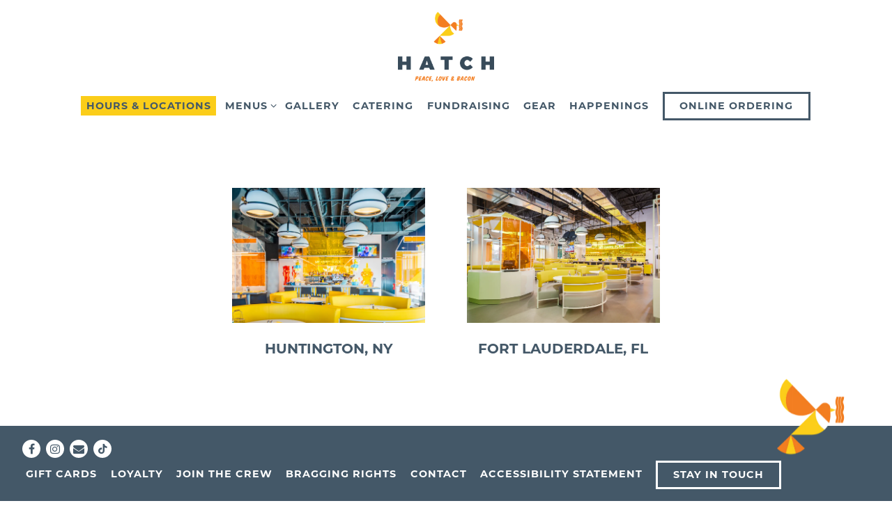

--- FILE ---
content_type: text/html; charset=utf-8
request_url: https://www.hatchbrunch.com/hours-and-location/
body_size: 7158
content:
<!DOCTYPE html>
<html class="no-js" lang="en-US">
    <head>
      
	<meta charset="utf-8">
	<meta name="viewport" content="width=device-width, initial-scale=1, shrink-to-fit=no">
	<meta http-equiv="x-ua-compatible" content="ie=edge">
	<title>Hours | See when Hatch is open for brunch</title>
	<!-- Powered by BentoBox http://getbento.com -->
	<!--
	___ ___ _  _ _____ ___  ___  _____  __
	| _ ) __| \| |_   _/ _ \| _ )/ _ \ \/ /
	| _ \ _|| .` | | || (_) | _ \ (_) >  <
	|___/___|_|\_| |_| \___/|___/\___/_/\_\

	-->
		<meta name="keywords" content="American restaurant, brunch, breakfast, bread, sandwiches, eggs, omelets, omelets, Huntington, NY, Fort Lauderdale, FL">
		<meta name="description" content="Hatch is open for Sunday brunch and every other day of the week. If you've searched: "brunch near me" then look no further. Hatch has the best brunch around.">
		<link rel="icon" href="https://media-cdn.getbento.com/accounts/eb55d73ebfb6bc28b07f7930135c58db/media/images/6476hatch_fav.png">
	<link rel="canonical" href="https://www.hatchbrunch.com/hours-and-location/">
	<meta name="Revisit-After" content="5 Days">
	<meta name="Distribution" content="Global">
	<meta name="Rating" content="General">
		<meta property="og:site_name" content="Hatch | Brunch Restaurant in NY & FL">
		<meta property="og:title" content="Hours | See when Hatch is open for brunch">
		<meta property="og:type" content="article">
		<meta property="og:url" content="https://www.hatchbrunch.com/hours-and-location/">
			<meta property="og:description" content="Hatch is open for Sunday brunch and every other day of the week. If you've searched: "brunch near me" then look no further. Hatch has the best brunch around.">
			<meta property="og:image" content="https://images.getbento.com/accounts/eb55d73ebfb6bc28b07f7930135c58db/media/images/51418hatch_logo.png?w=1200&fit=fill&auto=compress,format&cs=origin&h=600&bg=EDEDF1&pad=100">
		<meta name="twitter:card" content="summary">
		<meta name="twitter:title" content="Hours | See when Hatch is open for brunch">
			<meta name="twitter:description" content="Hatch is open for Sunday brunch and every other day of the week. If you've searched: "brunch near me" then look no further. Hatch has the best brunch around.">
			<meta name="twitter:image" content="https://images.getbento.com/accounts/eb55d73ebfb6bc28b07f7930135c58db/media/images/51418hatch_logo.png?w=1200&fit=fill&auto=compress,format&cs=origin&h=600&bg=EDEDF1&pad=100">

	<link rel="preconnect" href="https://widgets.resy.com" crossorigin>
	<link rel="preconnect" href="https://theme-assets.getbento.com" async crossorigin>
	<link rel="preconnect" href="https://www.gstatic.com" crossorigin>
	<link rel="preconnect" href="https://fonts.gstatic.com" crossorigin>
	<link rel="preconnect" href="https://fonts.googleapis.com" crossorigin>
	<link rel="preconnect" href="https://www.googletagmanager.com" crossorigin>
	
		<link rel="preload" as="image" href="https://images.getbento.com/accounts/eb55d73ebfb6bc28b07f7930135c58db/media/images/51418hatch_logo.png" fetchpriority="high" /> 
	

	
	
	
	
	<script src="https://wsv3cdn.audioeye.com/bootstrap.js?h=96b572ed694be0d4ad17b3625742ad56" async></script>
	
	
	
	
	<script type="text/javascript" src="https://theme-assets.getbento.com/sensei/fd0226f.sensei/assets/js/head.min.js"></script>
	<script type="text/javascript">
			WebFont.load({custom: { families: ["HouseSlant-Regular"] }, typekit: { id : "bda2rne" }});
		</script>
	
	<link href="https://cdnjs.cloudflare.com/ajax/libs/font-awesome/6.4.2/css/all.min.css" rel="stylesheet">
	<link rel="stylesheet" href="//assets-cdn-refresh.getbento.com/stylesheet/hatchbrunch/1/scss/main.66f88b114d45bc5b9e6e864280b849dd.scss" />
	<script type="text/javascript">
	    Modernizr.addTest("maybemobile", function(){ return (Modernizr.touchevents && Modernizr.mq("only screen and (max-width: 768px)")) ? true : false; });
	</script>

  
  

  
  
	
	
			<script src="https://www.googletagmanager.com/gtag/js?id=G-NWJYW2ST3G&l=newGADatalayer" async></script>
			<script>
				window.newGADatalayer = window.newGADatalayer || [];
				function gtag4(){newGADatalayer.push(arguments);}
				gtag4('js', new Date());
				gtag4('config', 'G-NWJYW2ST3G');
			</script>
	
		<script defer src="https://www.google.com/recaptcha/enterprise.js?render=6Ldh0uwrAAAAABZNEucYwqZZ3oOahk4lRhONMg5a"></script>
	

	
	
	<script>(function(w,d,s,l,i){w[l]=w[l]||[];w[l].push({'gtm.start': new Date().getTime(),event:'gtm.js'});var f=d.getElementsByTagName(s)[0], j=d.createElement(s),dl=l!='dataLayer'?'&l='+l:'';j.async=true;j.src='https://www.googletagmanager.com/gtm.js?id='+i+dl;f.parentNode.insertBefore(j,f);})(window,document,'script','dataLayer','GTM-W7XH7HG3');
	</script>
	
	
	<script type="text/javascript">
			window.Sensei = { settings: { store: { enabled: false, cart_quantity: null }, gmaps: { apikey: "AIzaSyCxtTPdJqQMOwjsbKBO3adqPGzBR1MgC5g", styles: [{"featureType":"water","elementType":"geometry","stylers":[{"color":"#e9e9e9"},{"lightness":17}]},{"featureType":"landscape","elementType":"geometry","stylers":[{"color":"#f5f5f5"},{"lightness":20}]},{"featureType":"road.highway","elementType":"geometry.fill","stylers":[{"color":"#ffffff"},{"lightness":17}]},{"featureType":"road.highway","elementType":"geometry.stroke","stylers":[{"color":"#ffffff"},{"lightness":29},{"weight":0.2}]},{"featureType":"road.arterial","elementType":"geometry","stylers":[{"color":"#ffffff"},{"lightness":18}]},{"featureType":"road.local","elementType":"geometry","stylers":[{"color":"#ffffff"},{"lightness":16}]},{"featureType":"poi","elementType":"geometry","stylers":[{"color":"#f5f5f5"},{"lightness":21}]},{"featureType":"poi.park","elementType":"geometry","stylers":[{"color":"#dedede"},{"lightness":21}]},{"elementType":"labels.text.stroke","stylers":[{"visibility":"on"},{"color":"#ffffff"},{"lightness":16}]},{"elementType":"labels.text.fill","stylers":[{"color":"#333333"},{"lightness":40}]},{"elementType":"labels.icon","stylers":[{"visibility":"off"}]},{"featureType":"transit","elementType":"geometry","stylers":[{"color":"#f2f2f2"},{"lightness":19}]},{"featureType":"administrative","elementType":"geometry.fill","stylers":[{"color":"#fefefe"},{"lightness":20}]},{"featureType":"administrative","elementType":"geometry.stroke","stylers":[{"color":"#fefefe"},{"lightness":17},{"weight":1.2}]}], icon: "https://images.getbento.com/accounts/eb55d73ebfb6bc28b07f7930135c58db/media/images/21198hatch_map_100.png", mobile_icon: "https%3A//images.getbento.com/accounts/eb55d73ebfb6bc28b07f7930135c58db/media/images/21198hatch_map_100.png%3Fw%3D50%26fit%3Dmax%26auto%3Dcompress%2Cformat%26cs%3Dorigin" }, recaptcha_v3:{ enabled: true, site_key: "6Ldh0uwrAAAAABZNEucYwqZZ3oOahk4lRhONMg5a" }, galleries: { autoplay: false, fade: true }, heros: { autoplay_galleries: true }, srcset_enabled: false }, modernizr: window.Modernizr }; /* Slider dots */ window.Sensei.settings.galleries.dots = false; window.Sensei.settings.galleries.arrows = true; /* Slider speed */ window.Sensei.settings.galleries.autoplaySpeed = 3000; window.Sensei.settings.galleries.speed = 2000; /* Triple panel slideshow */ window.Sensei.settings.galleries.centerMode = false; document.addEventListener('DOMContentLoaded', function() { var hasClass, addClass, removeClass; if ('classList' in document.documentElement) { hasClass = function (el, className) { return el.classList.contains(className); }; addClass = function (el, className) { el.classList.add(className); }; removeClass = function (el, className) { el.classList.remove(className); }; } else { hasClass = function (el, className) { return new RegExp('\\b'+ className+'\\b').test(el.className); }; addClass = function (el, className) { if (!hasClass(el, className)) { el.className += ' ' + className; } }; removeClass = function (el, className) { el.className = el.className.replace(new RegExp('\\b'+ className+'\\b', 'g'), ''); }; } var allCSplits = Array.from(document.getElementsByClassName('c-split')); allCSplits.forEach(function(cSplit, cSplitIndex, cSplitList) { addClass(cSplit, "c-split-" + (cSplitIndex + 1)); if(cSplitIndex % 2 == 0 ) { addClass(cSplit, "c-split-odd"); } else { addClass(cSplit, "c-split-even"); } if(Object.is(cSplitList.length - 1, cSplitIndex)) { addClass(cSplit, "c-split-last"); } }); var oneColTexts = Array.from(document.getElementsByClassName('c-one-col--text')); oneColTexts.forEach(function(oneColText, oneColTextIndex, oneColTextList) { addClass(oneColText, "c-one-col-" + (oneColTextIndex + 1)); if(oneColTextIndex % 2 == 0 ) { addClass(oneColText, "c-one-col-odd"); } else { addClass(oneColText, "c-one-col-even"); } if(Object.is(oneColTextList.length - 1, oneColTextIndex)) { addClass(oneColText, "c-one-col-last"); } }); var lonelyTab = document.querySelector('.tabs-nav li:only-child'); if(lonelyTab) { lonelyTab.parentElement.remove(); } var twoColumnPs = Array.from(document.querySelectorAll('.c-two-col--freeform p')); twoColumnPs.forEach(function(twoColP) { if(twoColP.innerText.trim() == "") { twoColP.remove(); } }); }, false); </script> <!-- Start of HubSpot Embed Code → <script type="text/javascript" id="hs-script-loader" async defer src="//js.hs-scripts.com/44954429.js"></script> <!-- End of HubSpot Embed Code →
	</script>
  
	<!--[if lt IE 9]>
	    <script type="text/javascript" src="https://theme-assets.getbento.com/sensei/fd0226f.sensei/assets/assets/js/ltie9.min.js "></script>
	<![endif] -->

      
			
				
				
			
				
				
			
				
				
			
				
				
			
				
				
			
				
				
			
				
				
			
				
				
			
				
				
			
				
				
			
				
				
			<script type="application/ld+json">{"@context": "https://schema.org", "@type": "Organization", "@id": "https://www.hatchbrunch.com/#organization", "url": "https://www.hatchbrunch.com", "name": "Hatch", "description": "Hatch offers an extensive menu of classic \u0026 creative American breakfast dishes with contemporary interiors. Located in NY and FL.", "logo": "https://images.getbento.com/accounts/eb55d73ebfb6bc28b07f7930135c58db/media/images/51418hatch_logo.png?w=600\u0026fit=max\u0026auto=compress,format\u0026cs=origin\u0026h=600", "subOrganization": [{"@type": "FoodEstablishment", "@id": "https://www.hatchbrunch.com/location/hatch/#foodestablishment", "url": "https://www.hatchbrunch.com/location/hatch/", "name": "Huntington, NY", "description": "", "image": "", "photo": "", "address": {"@type": "PostalAddress", "name": "Huntington, NY", "streetAddress": "286 Main St", "addressLocality": "Huntington", "addressRegion": "NY", "postalCode": "11743"}, "location": {"@type": "PostalAddress", "name": "Huntington, NY", "streetAddress": "286 Main St", "addressLocality": "Huntington", "addressRegion": "NY", "postalCode": "11743"}, "telephone": "631.424.0780", "hasMap": "https://www.hatchbrunch.com/location/hatch/", "parentOrganization": {"@type": "Organization", "@id": "https://www.hatchbrunch.com/#organization"}, "servesCuisine": "American", "priceRange": "$$"}, {"@type": "FoodEstablishment", "@id": "https://www.hatchbrunch.com/location/ft-lauderdale/#foodestablishment", "url": "https://www.hatchbrunch.com/location/ft-lauderdale/", "name": "Fort Lauderdale, FL", "description": "", "image": "", "photo": "", "address": {"@type": "PostalAddress", "name": "Fort Lauderdale, FL", "streetAddress": "715 North Federal Highway", "addressLocality": "Fort Lauderdale", "addressRegion": "FL", "postalCode": "33304"}, "location": {"@type": "PostalAddress", "name": "Fort Lauderdale, FL", "streetAddress": "715 North Federal Highway", "addressLocality": "Fort Lauderdale", "addressRegion": "FL", "postalCode": "33304"}, "telephone": "(754) 200-8747", "hasMap": "https://www.hatchbrunch.com/location/ft-lauderdale/", "parentOrganization": {"@type": "Organization", "@id": "https://www.hatchbrunch.com/#organization"}, "servesCuisine": "American", "priceRange": "$$"}], "email": "\u0026#105;\u0026#110;\u0026#102;\u0026#111;\u0026#64;\u0026#104;\u0026#97;\u0026#116;\u0026#99;\u0026#104;\u0026#98;\u0026#114;\u0026#117;\u0026#110;\u0026#99;\u0026#104;\u0026#46;\u0026#99;\u0026#111;\u0026#109;", "sameAs": ["https://www.tiktok.com/@hatchbrunch", "https://www.facebook.com/hatchbrunch/", "https://www.instagram.com/hatchbrunch/"], "potentialAction": {"@type": "ReserveAction", "object": {"@type": "Reservation", "name": "Table", "url": "https://www.hatchbrunch.com/#action-reservations"}, "result": {"@type": "Reservation", "name": "Table"}, "target": "https://www.hatchbrunch.com"}}</script>
	


      
    </head>
    <body class="no-hero-intent has-mobi-footer locations-template">
        
	
		
			<div class="site-notifications">
				
			</div>
		

		
			
	<header class="site-header">
		<a href="#main-content" class="skip" aria-label="Skip to main content">Skip to main content</a>
		<div class="site-header-desktop">
			<div class="site-header-desktop-primary" data-header-sticky>
				<div class="container">
					
		<div class="site-logo">
	        <a class="site-logo__btn" href="/" aria-label="Hatch Home">
	            
					<img class="site-logo__expanded" src="https://images.getbento.com/accounts/eb55d73ebfb6bc28b07f7930135c58db/media/images/51418hatch_logo.png" 
  

  

  
    
      alt="Hatch Home"
    
  
 loading="eager" fetchpriority="high" />
              	
	            
	        </a>
	    </div>

				    
	<nav class="site-nav">
    <ul class="site-nav-menu" data-menu-type="desktop">
			
			<li class="is-active" >
				<a  aria-current="page"  class="site-nav-link " href="/hours-and-location/" aria-label="Hours & Locations" role="button">Hours & Locations</a>
			</li>
			<li class="site-nav-submenu">
				<button type="button" class="site-nav-link site-nav-submenu-toggle" aria-expanded="false" aria-controls="SubMenu-2" aria-label="Expand Menus sub-menu">
					<span class="sr-only">Menus sub-menu</span>
					Menus
				</button>
				<div id="SubMenu-2" class="sub-menu">
					<ul>
							<li>
								<a href="/menus-fort-lauderdale/"   aria-label="Fort Lauderdale">Fort Lauderdale</a>
							</li>
							<li>
								<a href="/menus-huntington/"   aria-label="Huntington">Huntington</a>
							</li>
					</ul>
				</div>
			</li>
			<li>
				<a class="site-nav-link " href="/gallery/hatch-gallery/" aria-label="Gallery" role="button">Gallery</a>
			</li>
			<li>
				<a class="site-nav-link " href="/catering/" aria-label="Catering" role="button">Catering</a>
			</li>
			<li>
				<a class="site-nav-link " href="/fundraising/" aria-label="Fundraising" role="button">Fundraising</a>
			</li>
			<li>
				<a class="site-nav-link   " href="https://hatchbrunchgear.com/"target="_blank" rel="noopener" aria-label="Gear" role="button">Gear</a>
			</li>
			<li>
				<a class="site-nav-link " href="/events/" aria-label="Happenings" role="button">Happenings</a>
			</li>

				<li><a href="/online-ordering/" class="btn btn-brand site-nav-cta" target="_parent" aria-label="Online Ordering" role="button">Online Ordering</a></li>
		</ul>
  </nav>

				</div>
			</div>
		</div>
	  <div class="site-header-mobi" aria-label="Navigation Menu Modal">
	    
		<div class="site-logo">
	        <a class="site-logo__btn" href="/" aria-label="Hatch Home">
		            
                  		<img src="https://images.getbento.com/accounts/eb55d73ebfb6bc28b07f7930135c58db/media/images/51418hatch_logo.png" 
  

  

  
    
      alt="Hatch Home"
    
  
 />
                	
		            
	        </a>
	    </div>

			
	


	    <button type="button" class="nav-toggle-btn" aria-controls="SiteHeaderMobilePanel" aria-expanded="false" aria-label="Toggle Navigation Menu">
		  <span class="sr-only">Toggle Navigation</span>
	      <span class="nav-toggle-btn__line"></span>
	      <span class="nav-toggle-btn__line"></span>
	      <span class="nav-toggle-btn__line"></span>
	    </button>

	    <div id="SiteHeaderMobilePanel" class="site-header-mobi-panel">
	      <div class="site-header-mobi-panel__inner">
					
	<nav class="site-nav" aria-label="Navigation Menu">
    <ul class="site-nav-menu" data-menu-type="mobile">
			
			<li class="is-active" >
				<a  aria-current="page"  class="site-nav-link " href="/hours-and-location/" aria-label="Hours & Locations" role="button">Hours & Locations</a>
			</li>
			<li class="site-nav-submenu">
				<button type="button" class="site-nav-link site-nav-submenu-toggle" aria-expanded="false" aria-controls="MobileSubMenu-2" aria-label="Expand Menus sub-menu">
					<span class="sr-only">Menus sub-menu</span>
					Menus
				</button>
				<div id="MobileSubMenu-2" class="sub-menu">
					<ul>
							<li>
								<a href="/menus-fort-lauderdale/"   aria-label="Fort Lauderdale">Fort Lauderdale</a>
							</li>
							<li>
								<a href="/menus-huntington/"   aria-label="Huntington">Huntington</a>
							</li>
					</ul>
				</div>
			</li>
			<li>
				<a class="site-nav-link " href="/gallery/hatch-gallery/" aria-label="Gallery" role="button">Gallery</a>
			</li>
			<li>
				<a class="site-nav-link " href="/catering/" aria-label="Catering" role="button">Catering</a>
			</li>
			<li>
				<a class="site-nav-link " href="/fundraising/" aria-label="Fundraising" role="button">Fundraising</a>
			</li>
			<li>
				<a class="site-nav-link   " href="https://hatchbrunchgear.com/"target="_blank" rel="noopener" aria-label="Gear" role="button">Gear</a>
			</li>
			<li>
				<a class="site-nav-link " href="/events/" aria-label="Happenings" role="button">Happenings</a>
			</li>

				
		<li>
			<a class="site-nav-link "  href="https://www.lessings.com/corporate/gift-card" target="_blank" rel="noopener" aria-label="Gift Cards">Gift Cards</a>
		</li>
		<li>
			<a class="site-nav-link "  href="https://www.lessings.com/corporate/loyalty-program" target="_blank" rel="noopener" aria-label="Loyalty">Loyalty</a>
		</li>
		<li>
			<a class="site-nav-link "  href="https://my.peoplematter.com/mja/lessings/jobapp/GetStarted?sourceCode=company-website&refererUrl=https://www.lessings.com/" target="_blank" rel="noopener" aria-label="Join the Crew">Join the Crew</a>
		</li>
		<li>
			<a class="site-nav-link "  href="/bragging-rights/"  aria-label="Bragging Rights">Bragging Rights</a>
		</li>
		<li>
			<a class="site-nav-link "  href="/contact/"  aria-label="Contact">Contact</a>
		</li>
		<li>
			<a class="site-nav-link "  href="/accessibility-statement/"  aria-label="Accessibility Statement">Accessibility Statement</a>
		</li>

				<li><a href="/online-ordering/" class="site-nav-cta" target="_parent" aria-label="Online Ordering" role="button">Online Ordering</a></li>
				<li><a href="/signup/" class="site-nav-cta" target="_parent" aria-label="Stay In Touch" role="button">Stay In Touch</a></li>
		</ul>
  </nav>

	        
        <div class="site-social site-social--bordered">
            <ul class="social-accounts">
        <li><a href="https://www.facebook.com/hatchbrunch/" aria-label="Facebook" target="_blank" rel="noopener" data-bb-track="button" data-bb-track-on="click" data-bb-track-category="Social Icons" data-bb-track-action="Click" data-bb-track-label="Facebook, Header"><span class="fa fa-facebook" aria-hidden="true"></span><span class="sr-only">Facebook</span></a></li>
        <li><a href="https://www.instagram.com/hatchbrunch/" aria-label="Instagram" target="_blank" rel="noopener" data-bb-track="button" data-bb-track-on="click" data-bb-track-category="Social Icons" data-bb-track-action="Click" data-bb-track-label="Instagram, Header"><span class="fa fa-instagram" aria-hidden="true"></span><span class="sr-only">Instagram</span></a></li>
        <li><a href="&#109;&#97;&#105;&#108;&#116;&#111;&#58;&#105;&#110;&#102;&#111;&#64;&#104;&#97;&#116;&#99;&#104;&#98;&#114;&#117;&#110;&#99;&#104;&#46;&#99;&#111;&#109;" aria-label="Email" target="_self"  data-bb-track="button" data-bb-track-on="click" data-bb-track-category="Social Icons" data-bb-track-action="Click" data-bb-track-label="Email, Header"><span class="fa fa-envelope" aria-hidden="true"></span><span class="sr-only">Email</span></a></li>
        <li><a href="https://www.tiktok.com/@hatchbrunch" aria-label="Tiktok" target="_blank" rel="noopener" data-bb-track="button" data-bb-track-on="click" data-bb-track-category="Social Icons" data-bb-track-action="Click" data-bb-track-label="Tiktok, Header"><span class="fa fa-tiktok" aria-hidden="true"></span><span class="sr-only">Tiktok</span></a></li>
		</ul>
        </div>

        	
	

	      </div>
	      
	<div class="site-powered-by">
	    <a href="https://getbento.com/?utm_source=header&amp;utm_campaign=hatchbrunch.com" aria-label="powered by BentoBox" target="_blank" rel="noopener">powered by BentoBox</a>
	</div>

	    </div>
	  </div>
	</header>

		

		<div class="site-content">

			
			<main class="site-content__main page-id--787778">
			  <span id="main-content" class="sr-only">Main content starts here, tab to start navigating</span>
				
		
			


		


				
	
	
		
			
			
				
				<section id="section-uncategorized" class="content container">
					<ul class="card-listing row">
						
							
							
								
							

							
    
    
    
    
    <li class="card col-md-6 col-lg-4 card--cols-three revealable">
        <a class="card__btn" href="/location/hatch/" aria-label="Huntington, NY">
                <div class="card__media">
                    <div class="card__image image-thumbnail"  style="background-image: url('https://images.getbento.com/accounts/eb55d73ebfb6bc28b07f7930135c58db/media/images/80825hatch_-08.jpg?w=1200&fit=max&auto=compress,format&cs=origin');background-position: 
  
  
    
  

  none
">
                        
                            <img class="sr-only" 
  

  
    
  

  
    
      alt="hatch private event"
    
  
>
                        
                    </div>
                </div>
            <h3 class="h2 card__heading">Huntington, NY</h3>
        </a>
    </li>

						
							
							
								
							

							
    
    
    
    
    <li class="card col-md-6 col-lg-4 card--cols-three revealable">
        <a class="card__btn" href="/location/ft-lauderdale/" aria-label="Fort Lauderdale, FL">
                <div class="card__media">
                    <div class="card__image image-thumbnail"  style="background-image: url('https://images.getbento.com/accounts/eb55d73ebfb6bc28b07f7930135c58db/media/images/92928Hatch_FtLauderdale_036.jpg?w=1200&fit=crop&auto=compress,format&cs=origin&crop=focalpoint&fp-x=0.5&fp-y=0.5');background-position: 
  
  
    
  

  50.0% 50.0%
">
                        
                            <img class="sr-only" 
  

  

  
    alt=""
  
>
                        
                    </div>
                </div>
            <h3 class="h2 card__heading">Fort Lauderdale, FL</h3>
        </a>
    </li>

						
					</ul>
				</section>
			
		
	
	

				
			</main>

			
					

	<aside class="mobi-footer mobi-footer--sticky">
	    <ul class="mobi-footer__list">
				<li class="mobi-footer__item">
					
	
		
				
		<a href="/online-ordering/" class="btn btn-brand btn-block site-nav-cta" target="_parent" aria-label="Online Ordering" role="button">Online Ordering</a>


	

				</li>
				<li class="mobi-footer__item">
					
	
		
				
		<a href="/signup/" class="btn btn-brand-alt btn-block site-nav-cta" target="_parent" aria-label="Stay In Touch" role="button">Stay In Touch</a>


	

				</li>
	    </ul>
	</aside>

			

			
		</div>

		
			
        <footer>
          <div class="site-footer-desktop">
                  <div class="site-footer-desktop-primary" data-footer-sticky>
                      <div class="site-footer-desktop-primary__container container">
                              <ul class="social-accounts">
        <li><a href="https://www.facebook.com/hatchbrunch/" aria-label="Facebook" target="_blank" rel="noopener" data-bb-track="button" data-bb-track-on="click" data-bb-track-category="Social Icons" data-bb-track-action="Click" data-bb-track-label="Facebook, Footer"><span class="fa fa-facebook" aria-hidden="true"></span><span class="sr-only">Facebook</span></a></li>
        <li><a href="https://www.instagram.com/hatchbrunch/" aria-label="Instagram" target="_blank" rel="noopener" data-bb-track="button" data-bb-track-on="click" data-bb-track-category="Social Icons" data-bb-track-action="Click" data-bb-track-label="Instagram, Footer"><span class="fa fa-instagram" aria-hidden="true"></span><span class="sr-only">Instagram</span></a></li>
        <li><a href="&#109;&#97;&#105;&#108;&#116;&#111;&#58;&#105;&#110;&#102;&#111;&#64;&#104;&#97;&#116;&#99;&#104;&#98;&#114;&#117;&#110;&#99;&#104;&#46;&#99;&#111;&#109;" aria-label="Email" target="_self"  data-bb-track="button" data-bb-track-on="click" data-bb-track-category="Social Icons" data-bb-track-action="Click" data-bb-track-label="Email, Footer"><span class="fa fa-envelope" aria-hidden="true"></span><span class="sr-only">Email</span></a></li>
        <li><a href="https://www.tiktok.com/@hatchbrunch" aria-label="Tiktok" target="_blank" rel="noopener" data-bb-track="button" data-bb-track-on="click" data-bb-track-category="Social Icons" data-bb-track-action="Click" data-bb-track-label="Tiktok, Footer"><span class="fa fa-tiktok" aria-hidden="true"></span><span class="sr-only">Tiktok</span></a></li>
		</ul>
                              <nav class="site-nav">
                                  <ul class="site-nav-menu">
                                          <li>
			<a class="site-nav-link "  href="https://www.lessings.com/corporate/gift-card" target="_blank" rel="noopener" aria-label="Gift Cards">Gift Cards</a>
		</li>
		<li>
			<a class="site-nav-link "  href="https://www.lessings.com/corporate/loyalty-program" target="_blank" rel="noopener" aria-label="Loyalty">Loyalty</a>
		</li>
		<li>
			<a class="site-nav-link "  href="https://my.peoplematter.com/mja/lessings/jobapp/GetStarted?sourceCode=company-website&refererUrl=https://www.lessings.com/" target="_blank" rel="noopener" aria-label="Join the Crew">Join the Crew</a>
		</li>
		<li>
			<a class="site-nav-link "  href="/bragging-rights/"  aria-label="Bragging Rights">Bragging Rights</a>
		</li>
		<li>
			<a class="site-nav-link "  href="/contact/"  aria-label="Contact">Contact</a>
		</li>
		<li>
			<a class="site-nav-link "  href="/accessibility-statement/"  aria-label="Accessibility Statement">Accessibility Statement</a>
		</li>
                                          <li><a href="/signup/" class="btn btn-brand-alt" target="_parent" aria-label="Stay In Touch" role="button">Stay In Touch</a></li>
                                  </ul>
                              </nav>
                      </div>
                  </div>
                  <div class="site-footer-desktop-secondary">
                      <div class="site-powered-by">
	    <a href="https://getbento.com/?utm_source=footer&amp;utm_campaign=hatchbrunch.com" aria-label="powered by BentoBox" target="_blank" rel="noopener">powered by BentoBox</a>
	</div>
                  </div>
          </div>
        </footer>

		
	

	
	
		
    
    
    
    <div id="popup-newsletter-form" class="popup popup--form mfp-hide">
        <form class="js-form-ajax form-alt container-sm" data-form-endpoint="/forms/submit/newsletter/" enctype="multipart/form-data" method="post" novalidate>
    <div style="display: none;">
        <label for="comment_body">leave this field blank
            <input type="text" name="comment_body" value="" />
        </label>
    </div>
    
            <input type="hidden" name="form" value="newsletter">
            
		
		<div data-bb-track="form" data-bb-track-on="submit" data-bb-track-category="Forms" data-bb-track-action="Submit" data-bb-track-label="Email Sign Up" aria-hidden="true"></div>

            <div class="form-header">
                <h2 class="h1 form-heading">Email Signup</h2>
                
                </div>
            <div class="form-ui">
                
    
    
        
        

        
            
    
<label for="2169875" >
    
    
        
            
        
        
            <i class="error-label" id="firstname-error">Please, enter a valid first name</i>
        
    
    <span class="input-label">First Name
         <span class="input-label-required">- Required</span>
        
    </span>
    
        <input id="2169875" class="form-control" type="text" name="2169875" placeholder="First Name" required oninvalid="this.setCustomValidity('Please enter a valid first name')" oninput="setCustomValidity('')"
         
  
  
    
  
  
  
  
  
  
    
    autocomplete="given-name"
  
>
    
</label>


        
        
    
        
        

        
            
    
<label for="2169884" >
    
    
        
            
        
        
            <i class="error-label" id="lastname-error">Please, enter a valid last name</i>
        
    
    <span class="input-label">Last Name
         <span class="input-label-required">- Required</span>
        
    </span>
    
        <input id="2169884" class="form-control" type="text" name="2169884" placeholder="Last Name" required oninvalid="this.setCustomValidity('Please enter a valid last name')" oninput="setCustomValidity('')"
         
  
  
  
    
  
  
  
  
  
    
    autocomplete="family-name"
  
>
    
</label>


        
        
    
        
        

        
            
    
<label for="2169892" >
    
    
         
            
        
        
            <i class="error-message-email" id="email-error">Please, enter a valid email</i>
        
    
    <span class="input-label">Email
         <span class="input-label-required">- Required</span>
        
    </span>
    
        <input id="2169892" class="form-control" type="email" name="2169892" placeholder="Email" required oninvalid="this.setCustomValidity('Please enter a valid email')" oninput="setCustomValidity('')" 
  
  
  
  
    
  
  
  
  
    
    autocomplete="email"
  
>
    
</label>


        
        
    
        
        

        
            
  
<label for="2169899" >
    
    
    <span class="input-label">Birthday
         <span class="input-label-optional">- Optional</span>
        
    </span>
    
    <div data-react-component="accessible-date-picker" data-component-props='{"id": "2169899", "placeholder": "Birthday", "required": false, "accountHasEventsManagement": false, "eventsContext": {}, "slug": ""}'></div>
  
</label>


        
        
    

            </div>
            <div class="form-actions">
                <button type="submit" class="btn btn-brand-alt" aria-label="Submit">Submit</button>
                <span class="form-error-msg">Please check errors in the form above</span>
            </div>
            <div class="form-success-msg">
                <span role="alert">Thank you for signing up for email updates!</span>
                <button type="button" class="btn btn-brand-alt js-popup-closebtn" aria-label="Close the form">
                    Close
                </button>
            </div>
            
    
        <div class="recaptcha-form-footer">
            <span>
                This site is protected by reCAPTCHA and the Google
                <a href="https://policies.google.com/privacy" aria-label="Privacy Policy">Privacy Policy</a> and
                <a href="https://policies.google.com/terms" aria-label="Terms of Service">Terms of Service</a> apply.
            </span>
        </div>
    
        
    </form>
    </div>

		

	


	
  
		<script type="text/javascript" src="https://theme-assets.getbento.com/sensei/fd0226f.sensei/assets/js/foot.libs.min.js"></script>
        <script type="text/javascript" src="https://theme-assets.getbento.com/sensei/fd0226f.sensei/assets/js/bentobox.min.js"></script>

        
        
        <noscript><iframe src="https://www.googletagmanager.com/ns.html?id=GTM-W7XH7HG3" title="Google Tag Manager" height="0" width="0" style="display:none;visibility:hidden"></iframe></noscript>
				
	
  <script id="alerts-component-script" type="text/javascript" src="https://app-assets.getbento.com/alerts-component/874bbe9/main.js"></script>
  <script type="text/javascript" src="https://app-assets.getbento.com/alerts-component/874bbe9/main.js.map"></script>
  <script>
    document.addEventListener("DOMContentLoaded", function(){
      	window.bentobox.overlayAlertComponent.init('div');
      	window.bentobox.bannerAlertComponent.init();
    });
  </script>


        
    <script type="text/javascript" src="https://app-assets.getbento.com/analytics/f09d72e/bento-analytics.min.js" data-bentoanalytics='{"account": "hatchbrunch", "theme": "sensei", "template": "locations.html", "preset": "dashi-preset", "cartType": "", "indicativeApiKey": "62e150f7-1993-460b-90ab-1bb1bd494ad7", "snowplowAppId": "customer-websites", "snowplowCollectorUrl": "com-bentoboxcloud-prod1.collector.snplow.net", "devMode": false, "templateNameFromMapping": "Multi-Location"}'></script></body></html>

--- FILE ---
content_type: text/html; charset=utf-8
request_url: https://www.google.com/recaptcha/enterprise/anchor?ar=1&k=6Ldh0uwrAAAAABZNEucYwqZZ3oOahk4lRhONMg5a&co=aHR0cHM6Ly93d3cuaGF0Y2hicnVuY2guY29tOjQ0Mw..&hl=en&v=9TiwnJFHeuIw_s0wSd3fiKfN&size=invisible&anchor-ms=20000&execute-ms=30000&cb=8ud8bqhvgc35
body_size: 48082
content:
<!DOCTYPE HTML><html dir="ltr" lang="en"><head><meta http-equiv="Content-Type" content="text/html; charset=UTF-8">
<meta http-equiv="X-UA-Compatible" content="IE=edge">
<title>reCAPTCHA</title>
<style type="text/css">
/* cyrillic-ext */
@font-face {
  font-family: 'Roboto';
  font-style: normal;
  font-weight: 400;
  font-stretch: 100%;
  src: url(//fonts.gstatic.com/s/roboto/v48/KFO7CnqEu92Fr1ME7kSn66aGLdTylUAMa3GUBHMdazTgWw.woff2) format('woff2');
  unicode-range: U+0460-052F, U+1C80-1C8A, U+20B4, U+2DE0-2DFF, U+A640-A69F, U+FE2E-FE2F;
}
/* cyrillic */
@font-face {
  font-family: 'Roboto';
  font-style: normal;
  font-weight: 400;
  font-stretch: 100%;
  src: url(//fonts.gstatic.com/s/roboto/v48/KFO7CnqEu92Fr1ME7kSn66aGLdTylUAMa3iUBHMdazTgWw.woff2) format('woff2');
  unicode-range: U+0301, U+0400-045F, U+0490-0491, U+04B0-04B1, U+2116;
}
/* greek-ext */
@font-face {
  font-family: 'Roboto';
  font-style: normal;
  font-weight: 400;
  font-stretch: 100%;
  src: url(//fonts.gstatic.com/s/roboto/v48/KFO7CnqEu92Fr1ME7kSn66aGLdTylUAMa3CUBHMdazTgWw.woff2) format('woff2');
  unicode-range: U+1F00-1FFF;
}
/* greek */
@font-face {
  font-family: 'Roboto';
  font-style: normal;
  font-weight: 400;
  font-stretch: 100%;
  src: url(//fonts.gstatic.com/s/roboto/v48/KFO7CnqEu92Fr1ME7kSn66aGLdTylUAMa3-UBHMdazTgWw.woff2) format('woff2');
  unicode-range: U+0370-0377, U+037A-037F, U+0384-038A, U+038C, U+038E-03A1, U+03A3-03FF;
}
/* math */
@font-face {
  font-family: 'Roboto';
  font-style: normal;
  font-weight: 400;
  font-stretch: 100%;
  src: url(//fonts.gstatic.com/s/roboto/v48/KFO7CnqEu92Fr1ME7kSn66aGLdTylUAMawCUBHMdazTgWw.woff2) format('woff2');
  unicode-range: U+0302-0303, U+0305, U+0307-0308, U+0310, U+0312, U+0315, U+031A, U+0326-0327, U+032C, U+032F-0330, U+0332-0333, U+0338, U+033A, U+0346, U+034D, U+0391-03A1, U+03A3-03A9, U+03B1-03C9, U+03D1, U+03D5-03D6, U+03F0-03F1, U+03F4-03F5, U+2016-2017, U+2034-2038, U+203C, U+2040, U+2043, U+2047, U+2050, U+2057, U+205F, U+2070-2071, U+2074-208E, U+2090-209C, U+20D0-20DC, U+20E1, U+20E5-20EF, U+2100-2112, U+2114-2115, U+2117-2121, U+2123-214F, U+2190, U+2192, U+2194-21AE, U+21B0-21E5, U+21F1-21F2, U+21F4-2211, U+2213-2214, U+2216-22FF, U+2308-230B, U+2310, U+2319, U+231C-2321, U+2336-237A, U+237C, U+2395, U+239B-23B7, U+23D0, U+23DC-23E1, U+2474-2475, U+25AF, U+25B3, U+25B7, U+25BD, U+25C1, U+25CA, U+25CC, U+25FB, U+266D-266F, U+27C0-27FF, U+2900-2AFF, U+2B0E-2B11, U+2B30-2B4C, U+2BFE, U+3030, U+FF5B, U+FF5D, U+1D400-1D7FF, U+1EE00-1EEFF;
}
/* symbols */
@font-face {
  font-family: 'Roboto';
  font-style: normal;
  font-weight: 400;
  font-stretch: 100%;
  src: url(//fonts.gstatic.com/s/roboto/v48/KFO7CnqEu92Fr1ME7kSn66aGLdTylUAMaxKUBHMdazTgWw.woff2) format('woff2');
  unicode-range: U+0001-000C, U+000E-001F, U+007F-009F, U+20DD-20E0, U+20E2-20E4, U+2150-218F, U+2190, U+2192, U+2194-2199, U+21AF, U+21E6-21F0, U+21F3, U+2218-2219, U+2299, U+22C4-22C6, U+2300-243F, U+2440-244A, U+2460-24FF, U+25A0-27BF, U+2800-28FF, U+2921-2922, U+2981, U+29BF, U+29EB, U+2B00-2BFF, U+4DC0-4DFF, U+FFF9-FFFB, U+10140-1018E, U+10190-1019C, U+101A0, U+101D0-101FD, U+102E0-102FB, U+10E60-10E7E, U+1D2C0-1D2D3, U+1D2E0-1D37F, U+1F000-1F0FF, U+1F100-1F1AD, U+1F1E6-1F1FF, U+1F30D-1F30F, U+1F315, U+1F31C, U+1F31E, U+1F320-1F32C, U+1F336, U+1F378, U+1F37D, U+1F382, U+1F393-1F39F, U+1F3A7-1F3A8, U+1F3AC-1F3AF, U+1F3C2, U+1F3C4-1F3C6, U+1F3CA-1F3CE, U+1F3D4-1F3E0, U+1F3ED, U+1F3F1-1F3F3, U+1F3F5-1F3F7, U+1F408, U+1F415, U+1F41F, U+1F426, U+1F43F, U+1F441-1F442, U+1F444, U+1F446-1F449, U+1F44C-1F44E, U+1F453, U+1F46A, U+1F47D, U+1F4A3, U+1F4B0, U+1F4B3, U+1F4B9, U+1F4BB, U+1F4BF, U+1F4C8-1F4CB, U+1F4D6, U+1F4DA, U+1F4DF, U+1F4E3-1F4E6, U+1F4EA-1F4ED, U+1F4F7, U+1F4F9-1F4FB, U+1F4FD-1F4FE, U+1F503, U+1F507-1F50B, U+1F50D, U+1F512-1F513, U+1F53E-1F54A, U+1F54F-1F5FA, U+1F610, U+1F650-1F67F, U+1F687, U+1F68D, U+1F691, U+1F694, U+1F698, U+1F6AD, U+1F6B2, U+1F6B9-1F6BA, U+1F6BC, U+1F6C6-1F6CF, U+1F6D3-1F6D7, U+1F6E0-1F6EA, U+1F6F0-1F6F3, U+1F6F7-1F6FC, U+1F700-1F7FF, U+1F800-1F80B, U+1F810-1F847, U+1F850-1F859, U+1F860-1F887, U+1F890-1F8AD, U+1F8B0-1F8BB, U+1F8C0-1F8C1, U+1F900-1F90B, U+1F93B, U+1F946, U+1F984, U+1F996, U+1F9E9, U+1FA00-1FA6F, U+1FA70-1FA7C, U+1FA80-1FA89, U+1FA8F-1FAC6, U+1FACE-1FADC, U+1FADF-1FAE9, U+1FAF0-1FAF8, U+1FB00-1FBFF;
}
/* vietnamese */
@font-face {
  font-family: 'Roboto';
  font-style: normal;
  font-weight: 400;
  font-stretch: 100%;
  src: url(//fonts.gstatic.com/s/roboto/v48/KFO7CnqEu92Fr1ME7kSn66aGLdTylUAMa3OUBHMdazTgWw.woff2) format('woff2');
  unicode-range: U+0102-0103, U+0110-0111, U+0128-0129, U+0168-0169, U+01A0-01A1, U+01AF-01B0, U+0300-0301, U+0303-0304, U+0308-0309, U+0323, U+0329, U+1EA0-1EF9, U+20AB;
}
/* latin-ext */
@font-face {
  font-family: 'Roboto';
  font-style: normal;
  font-weight: 400;
  font-stretch: 100%;
  src: url(//fonts.gstatic.com/s/roboto/v48/KFO7CnqEu92Fr1ME7kSn66aGLdTylUAMa3KUBHMdazTgWw.woff2) format('woff2');
  unicode-range: U+0100-02BA, U+02BD-02C5, U+02C7-02CC, U+02CE-02D7, U+02DD-02FF, U+0304, U+0308, U+0329, U+1D00-1DBF, U+1E00-1E9F, U+1EF2-1EFF, U+2020, U+20A0-20AB, U+20AD-20C0, U+2113, U+2C60-2C7F, U+A720-A7FF;
}
/* latin */
@font-face {
  font-family: 'Roboto';
  font-style: normal;
  font-weight: 400;
  font-stretch: 100%;
  src: url(//fonts.gstatic.com/s/roboto/v48/KFO7CnqEu92Fr1ME7kSn66aGLdTylUAMa3yUBHMdazQ.woff2) format('woff2');
  unicode-range: U+0000-00FF, U+0131, U+0152-0153, U+02BB-02BC, U+02C6, U+02DA, U+02DC, U+0304, U+0308, U+0329, U+2000-206F, U+20AC, U+2122, U+2191, U+2193, U+2212, U+2215, U+FEFF, U+FFFD;
}
/* cyrillic-ext */
@font-face {
  font-family: 'Roboto';
  font-style: normal;
  font-weight: 500;
  font-stretch: 100%;
  src: url(//fonts.gstatic.com/s/roboto/v48/KFO7CnqEu92Fr1ME7kSn66aGLdTylUAMa3GUBHMdazTgWw.woff2) format('woff2');
  unicode-range: U+0460-052F, U+1C80-1C8A, U+20B4, U+2DE0-2DFF, U+A640-A69F, U+FE2E-FE2F;
}
/* cyrillic */
@font-face {
  font-family: 'Roboto';
  font-style: normal;
  font-weight: 500;
  font-stretch: 100%;
  src: url(//fonts.gstatic.com/s/roboto/v48/KFO7CnqEu92Fr1ME7kSn66aGLdTylUAMa3iUBHMdazTgWw.woff2) format('woff2');
  unicode-range: U+0301, U+0400-045F, U+0490-0491, U+04B0-04B1, U+2116;
}
/* greek-ext */
@font-face {
  font-family: 'Roboto';
  font-style: normal;
  font-weight: 500;
  font-stretch: 100%;
  src: url(//fonts.gstatic.com/s/roboto/v48/KFO7CnqEu92Fr1ME7kSn66aGLdTylUAMa3CUBHMdazTgWw.woff2) format('woff2');
  unicode-range: U+1F00-1FFF;
}
/* greek */
@font-face {
  font-family: 'Roboto';
  font-style: normal;
  font-weight: 500;
  font-stretch: 100%;
  src: url(//fonts.gstatic.com/s/roboto/v48/KFO7CnqEu92Fr1ME7kSn66aGLdTylUAMa3-UBHMdazTgWw.woff2) format('woff2');
  unicode-range: U+0370-0377, U+037A-037F, U+0384-038A, U+038C, U+038E-03A1, U+03A3-03FF;
}
/* math */
@font-face {
  font-family: 'Roboto';
  font-style: normal;
  font-weight: 500;
  font-stretch: 100%;
  src: url(//fonts.gstatic.com/s/roboto/v48/KFO7CnqEu92Fr1ME7kSn66aGLdTylUAMawCUBHMdazTgWw.woff2) format('woff2');
  unicode-range: U+0302-0303, U+0305, U+0307-0308, U+0310, U+0312, U+0315, U+031A, U+0326-0327, U+032C, U+032F-0330, U+0332-0333, U+0338, U+033A, U+0346, U+034D, U+0391-03A1, U+03A3-03A9, U+03B1-03C9, U+03D1, U+03D5-03D6, U+03F0-03F1, U+03F4-03F5, U+2016-2017, U+2034-2038, U+203C, U+2040, U+2043, U+2047, U+2050, U+2057, U+205F, U+2070-2071, U+2074-208E, U+2090-209C, U+20D0-20DC, U+20E1, U+20E5-20EF, U+2100-2112, U+2114-2115, U+2117-2121, U+2123-214F, U+2190, U+2192, U+2194-21AE, U+21B0-21E5, U+21F1-21F2, U+21F4-2211, U+2213-2214, U+2216-22FF, U+2308-230B, U+2310, U+2319, U+231C-2321, U+2336-237A, U+237C, U+2395, U+239B-23B7, U+23D0, U+23DC-23E1, U+2474-2475, U+25AF, U+25B3, U+25B7, U+25BD, U+25C1, U+25CA, U+25CC, U+25FB, U+266D-266F, U+27C0-27FF, U+2900-2AFF, U+2B0E-2B11, U+2B30-2B4C, U+2BFE, U+3030, U+FF5B, U+FF5D, U+1D400-1D7FF, U+1EE00-1EEFF;
}
/* symbols */
@font-face {
  font-family: 'Roboto';
  font-style: normal;
  font-weight: 500;
  font-stretch: 100%;
  src: url(//fonts.gstatic.com/s/roboto/v48/KFO7CnqEu92Fr1ME7kSn66aGLdTylUAMaxKUBHMdazTgWw.woff2) format('woff2');
  unicode-range: U+0001-000C, U+000E-001F, U+007F-009F, U+20DD-20E0, U+20E2-20E4, U+2150-218F, U+2190, U+2192, U+2194-2199, U+21AF, U+21E6-21F0, U+21F3, U+2218-2219, U+2299, U+22C4-22C6, U+2300-243F, U+2440-244A, U+2460-24FF, U+25A0-27BF, U+2800-28FF, U+2921-2922, U+2981, U+29BF, U+29EB, U+2B00-2BFF, U+4DC0-4DFF, U+FFF9-FFFB, U+10140-1018E, U+10190-1019C, U+101A0, U+101D0-101FD, U+102E0-102FB, U+10E60-10E7E, U+1D2C0-1D2D3, U+1D2E0-1D37F, U+1F000-1F0FF, U+1F100-1F1AD, U+1F1E6-1F1FF, U+1F30D-1F30F, U+1F315, U+1F31C, U+1F31E, U+1F320-1F32C, U+1F336, U+1F378, U+1F37D, U+1F382, U+1F393-1F39F, U+1F3A7-1F3A8, U+1F3AC-1F3AF, U+1F3C2, U+1F3C4-1F3C6, U+1F3CA-1F3CE, U+1F3D4-1F3E0, U+1F3ED, U+1F3F1-1F3F3, U+1F3F5-1F3F7, U+1F408, U+1F415, U+1F41F, U+1F426, U+1F43F, U+1F441-1F442, U+1F444, U+1F446-1F449, U+1F44C-1F44E, U+1F453, U+1F46A, U+1F47D, U+1F4A3, U+1F4B0, U+1F4B3, U+1F4B9, U+1F4BB, U+1F4BF, U+1F4C8-1F4CB, U+1F4D6, U+1F4DA, U+1F4DF, U+1F4E3-1F4E6, U+1F4EA-1F4ED, U+1F4F7, U+1F4F9-1F4FB, U+1F4FD-1F4FE, U+1F503, U+1F507-1F50B, U+1F50D, U+1F512-1F513, U+1F53E-1F54A, U+1F54F-1F5FA, U+1F610, U+1F650-1F67F, U+1F687, U+1F68D, U+1F691, U+1F694, U+1F698, U+1F6AD, U+1F6B2, U+1F6B9-1F6BA, U+1F6BC, U+1F6C6-1F6CF, U+1F6D3-1F6D7, U+1F6E0-1F6EA, U+1F6F0-1F6F3, U+1F6F7-1F6FC, U+1F700-1F7FF, U+1F800-1F80B, U+1F810-1F847, U+1F850-1F859, U+1F860-1F887, U+1F890-1F8AD, U+1F8B0-1F8BB, U+1F8C0-1F8C1, U+1F900-1F90B, U+1F93B, U+1F946, U+1F984, U+1F996, U+1F9E9, U+1FA00-1FA6F, U+1FA70-1FA7C, U+1FA80-1FA89, U+1FA8F-1FAC6, U+1FACE-1FADC, U+1FADF-1FAE9, U+1FAF0-1FAF8, U+1FB00-1FBFF;
}
/* vietnamese */
@font-face {
  font-family: 'Roboto';
  font-style: normal;
  font-weight: 500;
  font-stretch: 100%;
  src: url(//fonts.gstatic.com/s/roboto/v48/KFO7CnqEu92Fr1ME7kSn66aGLdTylUAMa3OUBHMdazTgWw.woff2) format('woff2');
  unicode-range: U+0102-0103, U+0110-0111, U+0128-0129, U+0168-0169, U+01A0-01A1, U+01AF-01B0, U+0300-0301, U+0303-0304, U+0308-0309, U+0323, U+0329, U+1EA0-1EF9, U+20AB;
}
/* latin-ext */
@font-face {
  font-family: 'Roboto';
  font-style: normal;
  font-weight: 500;
  font-stretch: 100%;
  src: url(//fonts.gstatic.com/s/roboto/v48/KFO7CnqEu92Fr1ME7kSn66aGLdTylUAMa3KUBHMdazTgWw.woff2) format('woff2');
  unicode-range: U+0100-02BA, U+02BD-02C5, U+02C7-02CC, U+02CE-02D7, U+02DD-02FF, U+0304, U+0308, U+0329, U+1D00-1DBF, U+1E00-1E9F, U+1EF2-1EFF, U+2020, U+20A0-20AB, U+20AD-20C0, U+2113, U+2C60-2C7F, U+A720-A7FF;
}
/* latin */
@font-face {
  font-family: 'Roboto';
  font-style: normal;
  font-weight: 500;
  font-stretch: 100%;
  src: url(//fonts.gstatic.com/s/roboto/v48/KFO7CnqEu92Fr1ME7kSn66aGLdTylUAMa3yUBHMdazQ.woff2) format('woff2');
  unicode-range: U+0000-00FF, U+0131, U+0152-0153, U+02BB-02BC, U+02C6, U+02DA, U+02DC, U+0304, U+0308, U+0329, U+2000-206F, U+20AC, U+2122, U+2191, U+2193, U+2212, U+2215, U+FEFF, U+FFFD;
}
/* cyrillic-ext */
@font-face {
  font-family: 'Roboto';
  font-style: normal;
  font-weight: 900;
  font-stretch: 100%;
  src: url(//fonts.gstatic.com/s/roboto/v48/KFO7CnqEu92Fr1ME7kSn66aGLdTylUAMa3GUBHMdazTgWw.woff2) format('woff2');
  unicode-range: U+0460-052F, U+1C80-1C8A, U+20B4, U+2DE0-2DFF, U+A640-A69F, U+FE2E-FE2F;
}
/* cyrillic */
@font-face {
  font-family: 'Roboto';
  font-style: normal;
  font-weight: 900;
  font-stretch: 100%;
  src: url(//fonts.gstatic.com/s/roboto/v48/KFO7CnqEu92Fr1ME7kSn66aGLdTylUAMa3iUBHMdazTgWw.woff2) format('woff2');
  unicode-range: U+0301, U+0400-045F, U+0490-0491, U+04B0-04B1, U+2116;
}
/* greek-ext */
@font-face {
  font-family: 'Roboto';
  font-style: normal;
  font-weight: 900;
  font-stretch: 100%;
  src: url(//fonts.gstatic.com/s/roboto/v48/KFO7CnqEu92Fr1ME7kSn66aGLdTylUAMa3CUBHMdazTgWw.woff2) format('woff2');
  unicode-range: U+1F00-1FFF;
}
/* greek */
@font-face {
  font-family: 'Roboto';
  font-style: normal;
  font-weight: 900;
  font-stretch: 100%;
  src: url(//fonts.gstatic.com/s/roboto/v48/KFO7CnqEu92Fr1ME7kSn66aGLdTylUAMa3-UBHMdazTgWw.woff2) format('woff2');
  unicode-range: U+0370-0377, U+037A-037F, U+0384-038A, U+038C, U+038E-03A1, U+03A3-03FF;
}
/* math */
@font-face {
  font-family: 'Roboto';
  font-style: normal;
  font-weight: 900;
  font-stretch: 100%;
  src: url(//fonts.gstatic.com/s/roboto/v48/KFO7CnqEu92Fr1ME7kSn66aGLdTylUAMawCUBHMdazTgWw.woff2) format('woff2');
  unicode-range: U+0302-0303, U+0305, U+0307-0308, U+0310, U+0312, U+0315, U+031A, U+0326-0327, U+032C, U+032F-0330, U+0332-0333, U+0338, U+033A, U+0346, U+034D, U+0391-03A1, U+03A3-03A9, U+03B1-03C9, U+03D1, U+03D5-03D6, U+03F0-03F1, U+03F4-03F5, U+2016-2017, U+2034-2038, U+203C, U+2040, U+2043, U+2047, U+2050, U+2057, U+205F, U+2070-2071, U+2074-208E, U+2090-209C, U+20D0-20DC, U+20E1, U+20E5-20EF, U+2100-2112, U+2114-2115, U+2117-2121, U+2123-214F, U+2190, U+2192, U+2194-21AE, U+21B0-21E5, U+21F1-21F2, U+21F4-2211, U+2213-2214, U+2216-22FF, U+2308-230B, U+2310, U+2319, U+231C-2321, U+2336-237A, U+237C, U+2395, U+239B-23B7, U+23D0, U+23DC-23E1, U+2474-2475, U+25AF, U+25B3, U+25B7, U+25BD, U+25C1, U+25CA, U+25CC, U+25FB, U+266D-266F, U+27C0-27FF, U+2900-2AFF, U+2B0E-2B11, U+2B30-2B4C, U+2BFE, U+3030, U+FF5B, U+FF5D, U+1D400-1D7FF, U+1EE00-1EEFF;
}
/* symbols */
@font-face {
  font-family: 'Roboto';
  font-style: normal;
  font-weight: 900;
  font-stretch: 100%;
  src: url(//fonts.gstatic.com/s/roboto/v48/KFO7CnqEu92Fr1ME7kSn66aGLdTylUAMaxKUBHMdazTgWw.woff2) format('woff2');
  unicode-range: U+0001-000C, U+000E-001F, U+007F-009F, U+20DD-20E0, U+20E2-20E4, U+2150-218F, U+2190, U+2192, U+2194-2199, U+21AF, U+21E6-21F0, U+21F3, U+2218-2219, U+2299, U+22C4-22C6, U+2300-243F, U+2440-244A, U+2460-24FF, U+25A0-27BF, U+2800-28FF, U+2921-2922, U+2981, U+29BF, U+29EB, U+2B00-2BFF, U+4DC0-4DFF, U+FFF9-FFFB, U+10140-1018E, U+10190-1019C, U+101A0, U+101D0-101FD, U+102E0-102FB, U+10E60-10E7E, U+1D2C0-1D2D3, U+1D2E0-1D37F, U+1F000-1F0FF, U+1F100-1F1AD, U+1F1E6-1F1FF, U+1F30D-1F30F, U+1F315, U+1F31C, U+1F31E, U+1F320-1F32C, U+1F336, U+1F378, U+1F37D, U+1F382, U+1F393-1F39F, U+1F3A7-1F3A8, U+1F3AC-1F3AF, U+1F3C2, U+1F3C4-1F3C6, U+1F3CA-1F3CE, U+1F3D4-1F3E0, U+1F3ED, U+1F3F1-1F3F3, U+1F3F5-1F3F7, U+1F408, U+1F415, U+1F41F, U+1F426, U+1F43F, U+1F441-1F442, U+1F444, U+1F446-1F449, U+1F44C-1F44E, U+1F453, U+1F46A, U+1F47D, U+1F4A3, U+1F4B0, U+1F4B3, U+1F4B9, U+1F4BB, U+1F4BF, U+1F4C8-1F4CB, U+1F4D6, U+1F4DA, U+1F4DF, U+1F4E3-1F4E6, U+1F4EA-1F4ED, U+1F4F7, U+1F4F9-1F4FB, U+1F4FD-1F4FE, U+1F503, U+1F507-1F50B, U+1F50D, U+1F512-1F513, U+1F53E-1F54A, U+1F54F-1F5FA, U+1F610, U+1F650-1F67F, U+1F687, U+1F68D, U+1F691, U+1F694, U+1F698, U+1F6AD, U+1F6B2, U+1F6B9-1F6BA, U+1F6BC, U+1F6C6-1F6CF, U+1F6D3-1F6D7, U+1F6E0-1F6EA, U+1F6F0-1F6F3, U+1F6F7-1F6FC, U+1F700-1F7FF, U+1F800-1F80B, U+1F810-1F847, U+1F850-1F859, U+1F860-1F887, U+1F890-1F8AD, U+1F8B0-1F8BB, U+1F8C0-1F8C1, U+1F900-1F90B, U+1F93B, U+1F946, U+1F984, U+1F996, U+1F9E9, U+1FA00-1FA6F, U+1FA70-1FA7C, U+1FA80-1FA89, U+1FA8F-1FAC6, U+1FACE-1FADC, U+1FADF-1FAE9, U+1FAF0-1FAF8, U+1FB00-1FBFF;
}
/* vietnamese */
@font-face {
  font-family: 'Roboto';
  font-style: normal;
  font-weight: 900;
  font-stretch: 100%;
  src: url(//fonts.gstatic.com/s/roboto/v48/KFO7CnqEu92Fr1ME7kSn66aGLdTylUAMa3OUBHMdazTgWw.woff2) format('woff2');
  unicode-range: U+0102-0103, U+0110-0111, U+0128-0129, U+0168-0169, U+01A0-01A1, U+01AF-01B0, U+0300-0301, U+0303-0304, U+0308-0309, U+0323, U+0329, U+1EA0-1EF9, U+20AB;
}
/* latin-ext */
@font-face {
  font-family: 'Roboto';
  font-style: normal;
  font-weight: 900;
  font-stretch: 100%;
  src: url(//fonts.gstatic.com/s/roboto/v48/KFO7CnqEu92Fr1ME7kSn66aGLdTylUAMa3KUBHMdazTgWw.woff2) format('woff2');
  unicode-range: U+0100-02BA, U+02BD-02C5, U+02C7-02CC, U+02CE-02D7, U+02DD-02FF, U+0304, U+0308, U+0329, U+1D00-1DBF, U+1E00-1E9F, U+1EF2-1EFF, U+2020, U+20A0-20AB, U+20AD-20C0, U+2113, U+2C60-2C7F, U+A720-A7FF;
}
/* latin */
@font-face {
  font-family: 'Roboto';
  font-style: normal;
  font-weight: 900;
  font-stretch: 100%;
  src: url(//fonts.gstatic.com/s/roboto/v48/KFO7CnqEu92Fr1ME7kSn66aGLdTylUAMa3yUBHMdazQ.woff2) format('woff2');
  unicode-range: U+0000-00FF, U+0131, U+0152-0153, U+02BB-02BC, U+02C6, U+02DA, U+02DC, U+0304, U+0308, U+0329, U+2000-206F, U+20AC, U+2122, U+2191, U+2193, U+2212, U+2215, U+FEFF, U+FFFD;
}

</style>
<link rel="stylesheet" type="text/css" href="https://www.gstatic.com/recaptcha/releases/9TiwnJFHeuIw_s0wSd3fiKfN/styles__ltr.css">
<script nonce="6S-ZtlV6z1v4geP651wzUQ" type="text/javascript">window['__recaptcha_api'] = 'https://www.google.com/recaptcha/enterprise/';</script>
<script type="text/javascript" src="https://www.gstatic.com/recaptcha/releases/9TiwnJFHeuIw_s0wSd3fiKfN/recaptcha__en.js" nonce="6S-ZtlV6z1v4geP651wzUQ">
      
    </script></head>
<body><div id="rc-anchor-alert" class="rc-anchor-alert"></div>
<input type="hidden" id="recaptcha-token" value="[base64]">
<script type="text/javascript" nonce="6S-ZtlV6z1v4geP651wzUQ">
      recaptcha.anchor.Main.init("[\x22ainput\x22,[\x22bgdata\x22,\x22\x22,\[base64]/[base64]/[base64]/[base64]/[base64]/[base64]/[base64]/[base64]/[base64]/[base64]\\u003d\x22,\[base64]\\u003d\\u003d\x22,\x22w7bClSMIGSAjw6fCv3obw6s9w5QrwrDCmMOww6rCnyJfw5QfGsKtIsO2aMK8fsKsRXnCkQJhXB5cwqzCpMO3d8OlLBfDh8KMV8Omw6JFwonCs3nCsMOdwoHCui7CnsKKwrLDsU7DiGbChcOGw4DDj8KiBsOHGsK9w6htNMKswrkUw6DCn8KGSMOBworDpk1/[base64]/IHsowqzDlQrCqcKGw5kiwqNhGnTCm8OrbcOMRCgkG8OSw5jCnl7DjkzCv8KiTcKpw6lFw5zCvig9w4McwqTDgcORcTMww51TTMKoH8O1Pw9ow7LDpsOPcTJ4wrzCsVAmw6BoCMKwwow8wrdAw5w/OMKuw4Y/w7wVdh54ZMO4wqg/[base64]/CqMOOw6tKJyIDFnzDuG9DRTnDqBfDuzBbe8KRwq3DomLCtl9aMMK/[base64]/w45YwrlRD8K0wrrDi8OuwpXCvMOqRBVUUkJNwpIWSVnCgUliw4jCp2E3eG/Dr8K5ES0nIHnDvsOqw68Ww4bDq1bDk3nDtSHCssOnSnkpE1U6O0Uqd8Kpw55VMwISUsO8YMOtIcOew5sMTVA0cyl7wpfCp8OSRl0ANCzDgsK0w5oiw7nDjSByw6sFSA03c8KIwr4EE8KhJ2lqwpzDp8KTwqYqwp4Jw7M/HcOiw6DCpsKDFMOYX051wovCpMO1w7vDkGrDmCvDs8K7ZcKNHmICw6HCqcKxwqgCPEV4wojDtl3CksOyfsKgwqcRGk3DlDnCn1phwqtgIE9Ew4pdw53DjcKtBzXCvX/Cm8OtTzXCpxHDhcOPwr1Fwr/DscK7CTzDgEUbGwjDjsK+wprDj8OawrltCMOaWcK4wqldKgofRMOPwrIMw7x8CmQfBhs/[base64]/[base64]/wrXDj18zwrpZwqTCrsOqwrkbw41Zwq7Dk8KgRD0jwrVvOcK1RMO2YcOcfS7DmVRbRMOawo3Cj8OtwoAUwo0bwrU9wohuwpgnf1jClAxaQnrCncKgw4tzBsOswrwtw47CiTDCsAtww7/[base64]/CqsKUwpzDln9yw5zDk095w4I/dFhERcKBTsKiIcOHwovCgMKrwpfCssKnKmgJw5lhI8O+wq7CkFc3RMOWc8OFccOAw4XCsMK7w7vDmHMUYsKWCcKJaUsvwoPCjsOGJcKCZsKZXkc3w4bCjwMYDTM3wpvCuRzDisK/[base64]/CoEjCqjvCrMKfwrrDm8OkOsOAQ8Kwwo8nXcK9wrZpw7N4wpBewrBEH8Odw4/DkWLChsK4MjQVHsKIwqjDpS1Lwr99SsKXOcO6fjfDgXFpKlHClhV9wow0S8KzScKjw4HDrm/CtTPDvMKrW8OewoLCmFnCiHzCr2HCpxkABsKFwq/DhgEDwqRdw4jDnkJCLU0uFiFawpjDsxTDrsO1dyjCncOuRR98wpoFwo9JwplYwpnDr09Tw5rDvR/[base64]/[base64]/CqcK/V8Oqwq9/MMKTw6VUFMOdw4RJAA7CkUPCgX/CoMOPZsKow5bCjCl4wpFKw6Aawowfw6psw7g7wosrwpfDtgfCkDzDhzvCnEEFw4hvGcOtwpd6DGVhFyFfw5R/w6xCwrTCq1AdTsKiIsOuAMOKw6PDhmEQPcOawp7CksKzw6HCvsK1w6XDmXwEwp0lCAfCmcKOw49UC8KoA05lwrAHcMO4wpTCqz87wr/Dp0nDnMOFw5E5TSzCgsKRw7k5SBXDrsONIsOofsOvw5Ekw5ciNEjDosK4K8OIK8K1AkrCtQ5rw7bCl8KHCWbCtTnDkSkfwqjCvxFbecO4I8KIw6XCmFQswrvDsW/Dk2DCqVvDv3rCvxbDscOOwo9PQMOMT2rDtjPCmsO6csOVAkLDrBnCpmvDjnPCm8OtFH5YwqpbwqzDuMK/w7XDg1vCi8ODw7LCpcOGcQjCqwzDrMO9fsK9f8ORB8Kvf8KXw6TDqMOew4gaZWXDrD7DusOcEcK8wqrCg8KPKF4iAsK/w4RlKFwpwox6Ak3CrcONBMK5woI6dsKNw6IOwpPDvMKZw73CjcO1wpbCqcOOaBvCvgYtw6zCkSjCq3vDn8OhOcOIwoNpMMKUwpIocMOOwpd1RntTw493wpDDksKSw6vDr8KGWRowDcOpwr7CsDnCncKHbsOkwrvDqcOUwq7CpRTDpcOIwqxrG8OPCEAFEsOkDH/CiXp8fcKgLMKdwrFDGMOYwqzDlzw3K3E9w7oTwo/DjcOvwpnCnsK4aAEVV8Kew5h4wpnDk2E4WcKfwrvDrMO1DD9CScOHw4dcwqPCksKzcmLCvUPDncK2w5UlwqnDosKIXsKWHTfDscOHIWjClsOZwrfCisKNwq13w5zCucKAVsKPQMKESETDgMKNcsKzwrwMSz9Aw6bDrcO5I2MYGMOaw6Ehwr/Cr8OBdsOhw6Uqw7pbY09Dw7hXw79AHzJEw5kNwp7Cg8KAwrTCisO4ORzDpUHDp8O6w50gwohWwqAWwoQ7w6Bgw7HDmcOnfsKqQ8K2a3wBwrHDg8Klw5TCj8OJwpwlw6/[base64]/DjsO+H1rDmcKmw5DCpsKxb0nCt8KBX8Kiwr8twovCk8KYZwLCqllTeMK/wqLClh/DvUpEaWDDgMO1RXPClGrCjcOlJC8mGE/DkDDCusKSdTnDp3fDlsKtZsOxwoZJw7DDjcKLw5Jmw6rDlVJFwobDuE/CsRbDusKJw5hfX3fCvMKKwoPCqS3DgMKZMsOMwpEVAsOGOGHCusKTwpHDskzDrkNGwpEwNCphWGkqw5gcwrPCrD5fRsKxwoknV8K/w7HDl8OYwrrDtgpRwqYvw4gdw7JvUzzDsgMrDMKGwrnDrQvDvTttHUjCoMO/[base64]/Dg8KbdcO3SHnDu8Kfw79hwrbConVRU8KRQcKLwro0w4sLwp4cKsK7aRkfwqzDo8K6w6LCkVzCr8KIwpIjw74EX1s5wqETEktKIMKfwoLDuinCn8OyHsORwqNiwrbDvRZbwrnDqsOQwp1+BcO9b8KJw6FBw6DDk8KULMKCMCQrwpMhwrPCmsK2J8OgworDmsKQw4/[base64]/wo7DtMOdQcKRw7TDhsOXwqPDoUEmdxfCr8OdZ8OKwodnS3l7w7hWB1LCvsKcw7fDhcKNPFTCg2bDrW7ChMOgwqMGTCTDj8OKw7Jqw5rDjE4FdMKiw7ZKGRzDtiFTwrHCu8OgIMKCVMKdw4kwUsK/[base64]/[base64]/C8O6CMOwNGUGG8OgfX/Cnk3Cu2R3RxJKZcOsw5fCg3JDw6sIBXkqwoxfSBvCowfCu8OGdXlwbcOUJcOrwoAywrTCl8KheEp/wpPDn0lgwoIrHsO3TiI/bhgEXMKDw43Dm8O0w5/[base64]/[base64]/DgMOywq5PwrNLIgtUw5LCmsOsUMOOw7lDw5HDpHHDk0jCoMOAw7HDi8OmV8KkwrE1wrDDscOewo19wpHDvArDuRjDqmdMwqrCjlrCsThvdsKiQMO8woJcw5LDgsONFMK9Bld4dcOmw7/DgMOgw4zDl8KUw5DCh8O3BsKGRQzCiU3DiMOqwqnCucOmwonClcKKDcOdw7UoSDloKkXDs8KnN8OOwrR5w7kHw7zDocKTw6kMwpnDhsKcUMOsw7VHw5EWScOQUCLCpVXDn1FXw7XChsKbLiLCh3MUKkrCtcKYacOJwrlpw6vDr8O3LHdbK8O5ZRdORsK/[base64]/[base64]/w63CqlZfwoVTOg7DuiLDoMKmwqPCiDnDsFrCqsKDw6zDrcKbw43DqXw/[base64]/[base64]/Q8KBFDRCJUzDs8KTw4DCq8KSwrYMw5DDvsOrVzQQwpnCsWjCoMKswq93M8O5w5TDuMKncVnDmsKuaijCsTQkwqbDri1ZwptswpMsw5R8w6fDgMOXO8KKw6lcZRM8X8OSw75nwqcrUTNrJQrDq3LCpnBHw4LDjRZsETkRw7pewpLDkcOVMcK4w7/CkMKZJsOhHMOKwpAAw7DCrQl4w5hAwpJHK8ONworCuMOKe33ChcO1wptVeMKiw6XCgMObIsKAwpltb2/DhV8fw7/CtxbDrcO7AMOoOzRTw4HCqn4Nwq08FcOyGlHDgcKfw5EbwpTClcODXMOSw7E6CMOCIcKqw6gCw5ltw6bCrsK+wqQvw7HDt8KAwq7Dg8KjFMOuw7U+VFFUFcKLY1HCm0jCvx/[base64]/CtcKQTcObD3fDqXo5w6rCpUzDjGdxw7RDGFR1WjpNw5BPYAV+w73DjQtJDsOWXMOmDA9OEh/DqsKswr9swqbDsWw0w7vCsCRTLcKIDMKUaFHCknHDt8OqBsKrwpXCvsO9GcK/F8KpPRx/w7RIwrXDlCILX8KjwowuwqbDgMKhPz/CksOTwp0vdnHCmi0KwpjChFvCjcOYGsOnKsOxcsOyWR3DpXJ8DsK1MsKewoTDqWgqAsOpwoh7Ow3CvsOfwrvDpMO+CVdgw5vDt3PDnjdgw5Fxw65Zw6nCoRIrw7MbwqxMw5/CocKKwpdmOA1uNS0vBGHCumbCtcO/wrVmw5hoVcOGwpVCSTBFw7oXw5zDmcO2wr9oA3fDssK+FMOgdsKsw7/[base64]/[base64]/wpDDiyHDsnZ9UMOww5NRwpjCo8Ksw6DCq1vDocK3w71DeB/CssOtw5rCuw7DtcOmwpbCmC/CjsKyJ8O6fWRrKVnDiEXCqcKTeMOcGMKGWmdTYx59w7xHw7PCisKaEcOkUMKLw4x9An9Lw48BHDfDlUpCZlnDsxvClcKmwp7DsMOGw5tLdm3DksKAw4rDm2YIw7sBDcKAw6HDpjLCoBpkD8O0w4MnGHokAcO6csKoDBfChS/CmDxnw4rCgiVWw7PDuzhuw7PDiBwKVTgHUU/CtsKLUQhnTMOXTgJfw5ZPcDF6XwxiTGIWw5/ChcKvwoDDpS/Coi4zwpADw7rCnUHCocOpw6wcAg4qfcObw7PDjFJgwofCtMKGamDDhcOhBsKpwqEXwpfDjGsCZRkDCWfClWlUAsOJwo0Nw5ltwoJzwo/Ci8OLw59vYH0JEcKMw6djVcKeVMOvDBbDuH4aw7HChkHCgMKTcWrDs8OJw5zCs0Ydw4zCmMK7f8ODwqDDnmwNN0/CkMKIw6PCocKaAjYTRToqSsKLw63DssKEw6zCgAnDjy/DucOHw4/Dpwo0ccKyVsKlS11+CMOjwoQbw4Elcm/CosOGZmEJMcOjwrLCj0R6w7l0KSE8RlbCuWPCjsK9w5fDqcOvFiXDp8KCw7fDqcKSGhJCEGfCtMOyT1fCsCsIwrkZw45sE3vDlsOvw4JNAVU6DcK/w5QaU8Kaw69fC0RDEDLDmVEIYcOLwqw8wrzCuWLDu8OuwrVGEcK+R1AqNH4Aw7jDusOvA8Otw63DggcIUkzCizQYwrdwwqzCqXFKDRBxwrHDt3hHTiEjVMKhQMKlw70Uw6bDoCrDhj5Vw53DjxUTw6vCiVkqacOXwr5+w7/DgsOPw4rCt8KCM8ORw7TDoGMdw7UHw5BEKsObMMOawrAmQMORwq4mwpoDZMOfw5g6N2/Dl8Oowr0Pw7AbRMKTD8OYw63ClMOyAzVHcz3ClRnCoQ7DsMK4RMOEwozCv8O3IiA5RynCrQwqGRhnb8K7wpEHw6kgdWxDIMOmwp9le8Kiw4kqHcOaw5h6w4TCgXrDow9yBMO/[base64]/[base64]/[base64]/Dt8ObwpsXQ8OpAcOxP3TCqCNTw5nDiCLDvsK5w6/DvsKOAmtZwqhdw4w9CsKmLcO3w5bDv2VMwqDCtR9KwoPDvBvCmwQ4w48jOMOzccOgw78NNkfCiwBCAsOGBXLCmsOOw4oHwq9qw4oMwrzDusKZwpTCl3fDi1F6X8OGalcUbX3DvX0KwpbChAnCpcOVER96w7Y/[base64]/P8Ofw4fCrDJowpjDpMOfbcO9dHrCqR/DmgnCqMKraGHDnMOYLMOHw45vZRY+SCPDpMKcXzzDjwEaey52CXnCg0/[base64]/AWTDjAMcWcKkLcO1ZELDnMOgfMOjwpoYworCjgPCkApJHApAK3/[base64]/LA4qVXA3wpBqwqoEw6AJBsOiRcOJbsK6ZFEEOD7Csnw6S8OqXk0YwojCqClzwq/DiHvChGnDm8OPwqrCvcOXH8OKTcKuByvDrG/Cs8K9w6PDlsKmAx7DvsOXXsKbw5vDi2TDh8OmbsKpEBd1dAFmK8Kfwo/[base64]/[base64]/w77Clm7CkzrDg8O0w55mKcKIw47CnB8PFMOPw6MQw5p4S8K1Z8Kxw6BJWi4YwqoYwpwFZBR/[base64]/[base64]/[base64]/EcKWKnsTwp/DhDgoccKcw4Bxw7fCusK5w7vDrMKww57CiCfCq2PCj8K5BSA1RQ4awoDCjFHDlEPCi3fCgMKsw4Qww5U4w5J2cmkUXBnCsFQHwoYgw6RMw7vDtSvDoS7Dk8O2MHRTw7LDmMOkw7/[base64]/DuGIow7zChMKbXsO7wphyw7gjwo7CpD0vLlLCoGTDqsKtw73CiUPDiXEQSxMlNMKGwqx2wp/Dh8OqwqzCu3XCmA0Gwrs/fMKawpHDh8K0w4zCjAgwwoB3NMKRwrXCu8OqeDoRwp0iJsOCS8K8w5QIeyPDlGYyw7fCncKCeCwEIUDCu8KrIcKLwqPDlMK/H8K/w4k5NcOqSS3DtULDq8K4TsO3w4bCu8KHwpFxegwlw516LhrDjcOzw7pFIybDowzCqcKswoFmeDhawpXCnkV0w5wbLzXCn8O4w4XCpzBXw4V9w4LChz/Dgl5Cw6DDoWzDnMKEw5hHU8KowpDCmUHCsCXDl8O+wp8qTWdAw7grwpI5KcONBsORwobCigXCqmTCnMKjeyRtVcKgwqvCu8OLwqXDpMKoLy0aRjPDkCnDtsK1a1olRsKFJcOWw53DgsOpEMKQwrIoecOCwrt6SMOCw6nCkVpaw43DlMOBRcOdw6IawrZWw6/ChMO3acKbwqhAw7PDrMKLEFXDgAhCw5LDjcKCXR/CnWXCoMKcdMKzOijCm8OVcMOPH1EbwqomTsKXdXxmwpwdRmUOw4QOw4MVN8KJWMORw6N0H3rDiUTDojw/[base64]/[base64]/DpQLCjcOrIcKfw4o/bcOxwot6UEjCj8Kawo7CvBfDh8KsMMKzwo3DqWzCu8OrwqoIwpjDlWBdehYFX8Orwoc/wrzClsKQdsOjworCgcKbwpfDqsOFbwowJ8KYMsKlLh4UVRzCpCFWw4BLeQ7CgMK+TMOSCMKgwpcaw63CpQRSwoLCqMOhP8K4Mz7Dt8KPwodUSxrCjMKqTUZpwoorK8OjwqYfwpPCgynCqVfDmQnDq8OABMKvwoPDvg7DlsKHwp3Do3RBasKQLsKDwp/DvH3DtsK5R8KowoTDk8K9PmsCwqHCoGTCrx/DrFlLZcOXTWVbG8K8w7TCn8KGQhvDuxrDjXfCjsK2w4hkwrIzc8OawqnDksO6w5kewq1LKMOKMUxGwqw2dEbDiMOZU8OhwofCg2EOLB3DihDDicKHw5/[base64]/Cg3AuwpLDvXJww5HCtCJIwpJFw5XCnxzCuW5GFMKFwq1DNcOvIMKSH8KSwpQjw5TCqiTCv8O7T3ljEXbDl2fCkXg2wpt/R8OmP2NmM8O9wrfCgEBZwq5xworCgQ9Xw4nDrGgUIUfCn8OVwqILXMObw5nCuMOBwq9iMFTDtD8YHHczFMO8LzBhU0LCjMOSST0rf1xQw5DCjsOxwoDClsOcen02DcKPwpc8wocVw5jDjcO4NwnDmxx8QsOffGLCl8KaAjvDp8KXAsKjw7p0wr7DhAvDgH/CoxLCoGTCk1jDnMKxMxw8w6B1w7FYIcKYb8KpBCNNMRnCiyTCkRDDjmnDh1XDhsKxw4NwwrfCucKQHVPDvBHChsKfPnfCqH3DrsKvw5kCGMKTMBc/wpnCrEbDizTDicKvWcK7wofDijwUbkjCmGnDq2vClGgsWzTCl8OCw5sVwo7DhMKXZDfCkTxYKEjDjMKVwpDDhm3DpMO9MTXDl8OAKGNNw5diw7zDoMOWSWrCtcOlF0sEU8KGHA/[base64]/CqsOyVjY0V8K7YcOUw6dUWw7DhnbCqnI6w64hVXrDpsOYwobDrBDCicOMV8OMw4YPMzF7GhLDjj1ywrXDjsOPHiTDosKrbxNaIMOPwqHDm8Kiw7HDmhPCrMOODAvCh8K+w7INwq/CnyDCncOBMcO+w5YTDVQ1wrjCsxdOdT/DjgE1VhZOw6EAw7LDlMOdw7QpJDw7Fygkwo/CnU/[base64]/DuQbCocOJFcK/IXd8wovCgsKqWgRSwrYoUMOGwrLCry/Ci8KocSvChcKLw5DDjsOlw7cSwrHCqsOhAkQ/[base64]/[base64]/NinClnzCqUMJOsKyw6YwfkTCkcOfScKCK8OLYcKGF8Ofw6nDqXPCo33DnnZwM8K3aMOLGcOrw4VoB0Jww7hxYCRAa8KlYzw9MsKPOm8rw63Cjz09OhlgG8OQwr0aYlLCocODCMO3wqrDlDQKZcOlwpIkI8KgBUUJwpISMRHDv8KSQcOcwp7DtAvDriMrw4RZXsK3w6/[base64]/[base64]/[base64]/[base64]/CpibCusKBw6TDksOyTcKNasKPw4hcMMOvdMOxfUPCgcKUw6HDqhrCmsKwwqtNwozCmsKWwojClGt1wq7CncOqGsODGMOHJ8ObPsOCw4R/wqLCrsOpw6vCssOGw6XDo8OqRMKKw5Auw45TRcKYw68Hw5/[base64]/DssKUwrvCoQ3DqsOPw4vDh8Oiwrp2wqlsaMKCwpDDkMKgPMOlFsOCwo/[base64]/[base64]/w5vDqMKLC8OZw4rDp8ODw5AjG8Ovw7bDg8ORD8KOwrRSYMKoalzCkcKCw5TDhjIMwqPCs8K+XF/CrF7DocKYwphxw4gabcOSw7pLIcOrIxvCmsKBJxbCszXDjgNVaMKeaE/DqGPClTTCrV/CnXjCkU5STsOJYsK+woTDi8KjwrrCnx3DjGLDv0bDnMKIw5YwHxDDqGHCiTTCrMOIOsOvw6tlwqcAX8KBXExuw6RYcElfwpTChMOjJcKtChbDlWjCp8OXwqXCqilOw4TDgnTDq1UIGw7DgjcjYCnDqcOpEsKEw4sXw5hCw5oAbDt3JUPCtMK6w6vCl3Nbw77CjD/[base64]/w7TDg8Kvw5ssVn5aw7w0wpPDvsOZw5cHw7ANwpbChhsLw6Zow7tmw7sGw5Zew6jCjsK7IkvCpCJAw69PLCccwoTChcOtJcK2LT/DtcKgf8K6wpvDu8OTCcKQw6fCjMOiwpRfw4AzAsO9w45pwp0uBFd8RnM0K8OLYF/DlMKSb8OuT8K+w65Nw4dPVyQLRcOXwpDDtyUCLMKiw4jDsMKewp/Dn3wBw67CrhVowo4owoF9w47CscKowrYpfMOtJlYOCwLCsxk2wpFgPQJaw4LCucOQw5bCpFZlwo/DgcOodhfDhMOEwqbDl8O/w7TDqn/DnsKrD8OOTcK6wojCisKHw6bCl8KIw6bCgMKPwplCYQs+wrfDvW7Clg5TQcKdesKdwrrCmcOFw4k1w4DCksKNw4QOSwhIJwR5wpNvw57DvcOtY8KMHyPCtcKlwoPDmMKBBMORWMOmOMKkfsOmRBbDvCDChxTDkV/CusOiKR7DqmHDj8KFw601wpPDryFbwoPDjMKAXsKrYGdJck8Pw6Z9CcKtwqbDlHdzHsKKwpMpw6N/IFDCr01HWGwmQirCq2dpbz7DnzfDllpaw7HDgGlxw57CnMKaSX1JwpbCisKNw7VTw4Jyw6IoeMODwoDDtwTDiHfCp3tfw4TDt3/DhcKFwrsaw6MbHMKgwrrDicO8w4Z2w6UFwoXDvC/ChkZ8WhLDjMOQw5vCo8OGPMOGw5DCoUjDocKoM8KZFG58w67CkcKHYlcHacOBVzMEw6gFwrwvw4dKC8OWTnXCjcK+wqFIbsK4NxVuw4l5w4XCm0cSdcKhLBfCpMKbPgfDgsKVDERIw6RVwr9DJsKHwqvCv8OXH8KEdTEdwq/[base64]/CusOAWHoeIgPDp8Kwwr9vKwLCisOkbxvCvDfDh8OPIsKzJcKKWMOHw6tRwpjDvmXCrBHDixxlw5LChcKmdA4wwoAtIMOtF8O8wrhiQsO0F3wWHUcTw5QMKw7DkBnCgMORLG7DlMO/woLDo8KyKSEAwqXCkcOVwo/CllnCohwFYSt0EcKkHcOJNMOlfsKpwqcfwrrCl8O0LMK+WjrDkjBdwrs5SsKRwrPDvMKMwr8twpxcLm/[base64]/bsOQw646JXl9fmjCjMO+SsKTJcKkS8OkwqM9wqMJwqXCscKvw68xJmnCk8Kxw7AtImLDicOrw4LCssO3w4FLwrpTWnjDuSnDuT/[base64]/CgcKxa8Ksw4PDuMOhwrA3w75/Y3DDmsOXOyJMwqvClhHCkwPDqX0KOWt5wqTDvnEcI3HDlEjDvcOfcDF6w5V7ES9gcsKBRMOSFnHCglLDpMOew70nwo56dl11w6Rhw63CuQLDr1gdG8KXBn8iw4B/bsKcA8Oaw6rCtSxXwrJWwprCnkjCkl/DrsOJH2LDuwbCh2ZLw5wJVXHDj8KUwpgnFsOLw57CjnfCsnDCtB5oAsOyT8OkS8OlLgwJB1Zgwr53wpLDkyoPE8OIw7XDjMKWwpxUesOiNMKVw4g9w5AaLMKFwqLDjybDvDzCp8O0Rw3DrcKiHcKlwrfCq20BEkLDtSDDoMOSw45/CMKLMsKuwqpsw4JRN3XCqcO5DMObIhlDw7nDhUgAw5B8TnrCoRR+w4JSwqtiwp0lZDjCugTCgMOZw5zCpMOiw47CoEjChcOEwo5lw7Zjw68JeMKmT8OiSMK4UQ/Cr8Ohw5HDtwHCmsK5wqINw5LDrFLDv8KVwq7DmcObwoDDnsOOU8KWDMO1IVs2wrI8w4NcJ3rCp3XCvljCj8Omw5AETcO8eWAawpM8IMOLEiwqw5rCi8KiwrnCnMKew7MeR8KjwpHDtBrCisOzUcOoPxvClsO6VgrCkMKsw6ZqwpPCu8O2wqIKaTjClcKsFyQ9w5/CiVNFw4TDjgV+fXA4w6lIwrRuesOLLU/Cq2nCmsORwrPCpAJVw5bDh8KOw67CncOVa8K7cTDClcKywrTCpsOAwpxgw6bCgGEgKkt/w7LCusKyP1xmS8KXw4R/[base64]/DtmpNKDLDqSrDkcK7L8K1ADpVwrXDqcKnJsKwwpAjw5Zfw6/Ck2LCi31ZEQ/[base64]/CssKVUSABw4Aoc8KBbj/DmsK+W8K9fwgRw7DDsQjCrMKQcz5oBsOqw7HDl0Q3wp/Du8Kgwp1Vw6jCmD9xCsKRFsOGAE/ClMKIVUZ9wqQCcsOdWF7Dp1kqw6AfwrYTw5JobjTDrS7Cs0LDuj/[base64]/CmQhAw6kXb3NgKMOpwp55wqjClcKnw7puIMKPCsOZXcKyJ28aw68awp3CncOAw6nCjB7CqkQ6Qksew7/Cvh06w7BTDcKlwq5dTcOLEkdbaHsdU8K/w7vCiSAJLsKuwoR/YsOyXsKDwpLDs1sow53CmsKewolyw7FDWcOFwrDCgQrDh8K1wojDlsOecMK3fA/[base64]/[base64]/[base64]/e8K1LWzDtcKwAsKmUzbDn3I/w4bDgcO5P8ONwoPDhBPCksO0RlbCrhNYw6QjwrRGwoZ7XsOCHWwGUTtCw4MCN2rDusKeWcODworDksKzw4VNGC/[base64]/[base64]/UFEUPzrCnlnCj3XClFnCiVI4KMKAMsKnw7vCmznDq1DDicK9fCXDgsKzcsKYw4nDhMKfR8O+CMKrw40+ZUsvw5XDtnHCs8K1w5LCuh/CgUDDrgFbw5PCmsOVwpM3VcOTw4vCjTnDlMOPDQbDr8OiwqEjQWF6HsKveWNAw4JZQMOUworChsKkPMOYwovDjsK2w6vChBpjw5dywpARwprCv8O+RDXDh1DClMO0VBsWw5k0wolDbcOjVBk7woLCu8O5w65UDzo/X8KIQMK9ZMKpZCE5w5ptw7tFR8KHYsO7B8OvecOKw4h3w5nCoMKbw5rCqDIYFMOIw5FRw6rDksKlwpMCw7xTdwk8bcO6w7IRwq41WDTDqlzDk8O0EA7DjMKVwpLCkRrCmR1EeGolXVfDmWTCl8K1Jj1fw6/CqcKlFjh/DMOMfQwrw4p8wopBf8OpwoXDgigKw5YFEWPCsmHDu8OOwokuA8O/FMOYwoEoOxXDgMKWw5zDpcOKw4zDpsOsfzPDrMOYA8KJwpRHJ1EeeiTCpMOKw6HDhMKpw4HDl2ovW1h2eg7DjMKrWMK1XMKcwq/CiMOQw69kK8Osc8K0wpfCmcODw5PDgiIbJsOVJCsCZsK5w4wZZcK/Z8KAw57CuMOgSjhSOVTDp8KrVcKwDxg3aSXDkcOwDTwLFEpLw55Cw6UWJcO1wopfw5bDsCZobH3CuMK6w5cLwqACYCNDw5XCqMKxJcKnWB3CncODwpLCpcKmw6DDoMKcwr/CoHDDocKyw4Z/wozCiMOgOVDCgnhbWsKPw4nDlsOrw4Bfw5k8fMOBw6Z/GsO2AMOKwprDuygpwoTCmMKBasKEw5hyBwdJwo9Pw47DsMOQw7rCnUvClsOcREfCn8OGworCr3Q/w48OwrtGBMOIw4Qyw6DDvB0rRXpZwrXDlhvCp0JXw4EowpzCscKhB8KPwq0Lw55GXsOow6xJw6A1w4zDr1PCjsOKw7J/EwBBw4Z2OS3DvGbCmllJdTNZw6MQOEBEw5AcLMOxLcKWwqXDqTTDuMKawpbCgMKkw6dbLR3DrGI0w7UuYcKFwqfDp0klHWHChsKnJcODKBUkw4vCsFLCk398wr5ew5zCsMOZbmh4fgwJb8OafMKXdsKZw6DCpMOCwowCwpABVRTCrcOHJiMHwpHDrsOYQDp2YMOhVC/CuDQrw6hZKsOfwqs+w7tvZkkwIkU3w7INcMKVw6bDiBtVUCPCgsKoZEfCosO2w7kRPDJNF0nDkULCm8KVwpLDjcK2UcO9w5I0wrvCk8K/BcKOa8O0HB52w5ttccOlwo5xwpjDlV3Dp8OYMsKFw73DgH/DhF/DvcKaQGUWwpkiTHnChEzDnEXCgsKXDykwwobDoU7CqsOCw7nDnsKkFCQVKcOYwpXCmgHDksKKNTluw7Afw5/CgVzDsB5qC8Opw4LCmcOFImPDtcOGXy3Ds8OgXHjCl8OGSQrCrmU6bMOte8ODw5vCosKqwoPDsHnDucKJwo5dXcKmwo9kwobDiUjCtRDCnsKIB0zCrhzCt8OzNW7DqcOww6/Cl2REOMKofQ/DkcK/QMOdZsOuw6gfwp9owqzCkMK4woLCpMKowpkEwrbCl8Osw7XDh2/DoAhgXHlXQwkFw5JKHsK4w7xCwp7DmXIUDG/Cr3UEw71EwrJmw7XDuSXCj24Yw4HCsmdiwpPDnTvDmmBGwqxQw6MDw7QjW3LCu8O1ccOlwpjClMO0wq9Jwo1iVQkefTVgVn/Clx4SUcKLw7DCsyciFRjDlBwnAsKFwrDDjMO/QcKWw6Vww5gmwpvCrz5ww45IDRRxdQVSNsOTJMO3wq1wwo3Du8Ktwqp/DcK8wrpdA8KtwokjHn1fwohYwqLCuMOrCsKdwrbDr8K9wr3Ck8OpXRwPMRzDkjNcGcKOwqzDlC/[base64]/CoU1MwrXDjsOfw7EdwqFUw7QWw7Ieb8KawpPCusOWw68BOCFBaMODV0jCg8K+DMKZw50sw4FQw7pITAkiwprDsA\\u003d\\u003d\x22],null,[\x22conf\x22,null,\x226Ldh0uwrAAAAABZNEucYwqZZ3oOahk4lRhONMg5a\x22,0,null,null,null,1,[21,125,63,73,95,87,41,43,42,83,102,105,109,121],[-3059940,231],0,null,null,null,null,0,null,0,null,700,1,null,0,\x22CvkBEg8I8ajhFRgAOgZUOU5CNWISDwjmjuIVGAA6BlFCb29IYxIPCPeI5jcYADoGb2lsZURkEg8I8M3jFRgBOgZmSVZJaGISDwjiyqA3GAE6BmdMTkNIYxIPCN6/tzcYADoGZWF6dTZkEg8I2NKBMhgAOgZBcTc3dmYSDgi45ZQyGAE6BVFCT0QwEg8I0tuVNxgAOgZmZmFXQWUSDwiV2JQyGAA6BlBxNjBuZBIPCMXziDcYADoGYVhvaWFjEg8IjcqGMhgBOgZPd040dGYSDgiK/Yg3GAA6BU1mSUk0GhwIAxIYHRHwl+M3Dv++pQYZ+osJGaEKGZzijAIZ\x22,0,0,null,null,1,null,0,0],\x22https://www.hatchbrunch.com:443\x22,null,[3,1,1],null,null,null,1,3600,[\x22https://www.google.com/intl/en/policies/privacy/\x22,\x22https://www.google.com/intl/en/policies/terms/\x22],\x22wnuwO7QX2JLRFnQVYnsvcTFepCD2TP9JnocZtUrTkOc\\u003d\x22,1,0,null,1,1767994443952,0,0,[124,148,97],null,[73,184],\x22RC-L0LE1jamERekNQ\x22,null,null,null,null,null,\x220dAFcWeA5yXETZW7haHUtn406baIl0cvS1eFzhNkf6vL2pq6W7q0MOJ9pQQVMGW1kDysbTsO67wsaOnqoV01s18z79xMsIwilnsw\x22,1768077243780]");
    </script></body></html>

--- FILE ---
content_type: text/css
request_url: https://assets-cdn-refresh.getbento.com/stylesheet/hatchbrunch/1/scss/main.66f88b114d45bc5b9e6e864280b849dd.scss
body_size: 33935
content:
@font-face{font-family:"HouseSlant-Regular";font-display:swap;src:url("//media-cdn.getbento.com/accounts/eb55d73ebfb6bc28b07f7930135c58db/media/3BtmgISqSnSTXIep1F1N_HouseSlant-Regular.otf") format("opentype")}.form-control:focus,.mapboxgl-ctrl-geocoder--input:focus,.nav-toggle-btn:focus,.site-nav-submenu:focus,.arrow-btn:focus,.btn.active:focus,.btn:focus,a:focus,button:focus{outline:auto 3px Highlight;outline:auto 6px -webkit-focus-ring-color}.center{text-align:center !important}.full-width{width:100% !important}.grecaptcha-badge{visibility:hidden}.error-message-email{display:none}.show-error-message-email{display:inline;color:#d9534f}.DatePicker_CustomPlaceholder{position:absolute;top:0;left:2.25rem;bottom:0;margin:auto 0;line-height:42px;left:2.25rem;color:rgba(62,60,60,0.7);font-size:1rem;line-height:1rem;height:1em}.PresetDateRangePicker_panel{padding:0 22px 11px}.PresetDateRangePicker_button{position:relative;height:100%;text-align:center;background:0 0;border:2px solid #445868;color:#445868;padding:4px 12px;margin-right:8px;font:inherit;font-weight:700;line-height:normal;overflow:visible;-moz-box-sizing:border-box;box-sizing:border-box;cursor:pointer}.PresetDateRangePicker_button:active{outline:0}.PresetDateRangePicker_button__selected{color:#fff;background:#445868}.SingleDatePickerInput{background-color:#fff}.SingleDatePickerInput__withBorder{border:1px solid #dbdbdb}.SingleDatePickerInput__rtl{direction:rtl}.SingleDatePickerInput__disabled{background-color:#f2f2f2}.SingleDatePickerInput__block{display:block}.SingleDatePickerInput__showClearDate{padding-right:30px}.SingleDatePickerInput_clearDate{background:0 0;border:0;color:inherit;font:inherit;line-height:normal;overflow:visible;cursor:pointer;padding:10px;margin:0 10px 0 5px;position:absolute;right:0;top:50%;-webkit-transform:translateY(-50%);-ms-transform:translateY(-50%);transform:translateY(-50%)}.SingleDatePickerInput_clearDate__default:focus,.SingleDatePickerInput_clearDate__default:hover{background:#dbdbdb;border-radius:50%}.SingleDatePickerInput_clearDate__small{padding:6px}.SingleDatePickerInput_clearDate__hide{visibility:hidden}.SingleDatePickerInput_clearDate_svg{fill:#82888a;height:12px;width:15px;vertical-align:middle}.SingleDatePickerInput_clearDate_svg__small{height:9px}.SingleDatePickerInput_calendarIcon{background:0 0;border:0;color:inherit;font:inherit;line-height:normal;overflow:visible;cursor:pointer;display:inline-block;vertical-align:middle;padding:10px;margin:0 5px 0 10px}.SingleDatePickerInput_calendarIcon_svg{fill:#82888a;height:15px;width:14px;vertical-align:middle}.SingleDatePicker{position:relative;display:inline-block;width:100%}.SingleDatePicker__block{display:block}.SingleDatePicker_picker{z-index:1;background-color:#fff;position:absolute}.SingleDatePicker_picker__rtl{direction:rtl}.SingleDatePicker_picker__directionLeft{left:0}.SingleDatePicker_picker__directionRight{right:0}.SingleDatePicker_picker__portal{background-color:rgba(0,0,0,0.3);position:fixed;top:0;left:0;height:100%;width:100%}.SingleDatePicker_picker__fullScreenPortal{background-color:#fff}.SingleDatePicker_closeButton{background:0 0;border:0;color:inherit;font:inherit;line-height:normal;overflow:visible;cursor:pointer;position:absolute;top:0;right:0;padding:15px;z-index:2}.SingleDatePicker_closeButton:focus,.SingleDatePicker_closeButton:hover{color:#b0b3b4;text-decoration:none}.SingleDatePicker_closeButton_svg{height:15px;width:15px;fill:#cacccd}.DayPickerKeyboardShortcuts_buttonReset{background:0 0;border:0;border-radius:0;color:inherit;font:inherit;line-height:normal;overflow:visible;padding:0;cursor:pointer;font-size:14px}.DayPickerKeyboardShortcuts_buttonReset:active{outline:0}.DayPickerKeyboardShortcuts_show{width:22px;position:absolute;z-index:2}.DayPickerKeyboardShortcuts_show__bottomRight{border-top:26px solid transparent;border-right:33px solid #445868;bottom:0;right:0}.DayPickerKeyboardShortcuts_show__bottomRight:hover{border-right:33px solid #445868}.DayPickerKeyboardShortcuts_show__topRight{border-bottom:26px solid transparent;border-right:33px solid #445868;top:0;right:0}.DayPickerKeyboardShortcuts_show__topRight:hover{border-right:33px solid #445868}.DayPickerKeyboardShortcuts_show__topLeft{border-bottom:26px solid transparent;border-left:33px solid #445868;top:0;left:0}.DayPickerKeyboardShortcuts_show__topLeft:hover{border-left:33px solid #445868}.DayPickerKeyboardShortcuts_showSpan{color:#fff;position:absolute}.DayPickerKeyboardShortcuts_showSpan__bottomRight{bottom:0;right:-28px}.DayPickerKeyboardShortcuts_showSpan__topRight{top:1px;right:-28px}.DayPickerKeyboardShortcuts_showSpan__topLeft{top:1px;left:-28px}.DayPickerKeyboardShortcuts_panel{overflow:auto;background:#fff;border:1px solid #dbdbdb;border-radius:2px;position:absolute;top:0;bottom:0;right:0;left:0;z-index:2;padding:22px;margin:33px}.DayPickerKeyboardShortcuts_title{font-size:16px;font-weight:700;margin:0}.DayPickerKeyboardShortcuts_list{list-style:none;padding:0;font-size:14px}.DayPickerKeyboardShortcuts_close{position:absolute;right:22px;top:22px;z-index:2}.DayPickerKeyboardShortcuts_close:active{outline:0}.DayPickerKeyboardShortcuts_closeSvg{height:15px;width:15px;fill:#cacccd}.DayPickerKeyboardShortcuts_closeSvg:focus,.DayPickerKeyboardShortcuts_closeSvg:hover{fill:#82888a}.CalendarDay{-moz-box-sizing:border-box;box-sizing:border-box;cursor:pointer;font-size:14px;text-align:center}.CalendarDay:active{outline:0}.CalendarDay__defaultCursor{cursor:default}.CalendarDay__default{border:1px solid #e4e7e7;color:#565a5c;background:#fff}.CalendarDay__default:hover{background:#565a5c;border:1px double #565a5c;color:#fff}.CalendarDay__hovered_offset{background:#f4f5f5;border:1px double #e4e7e7;color:inherit}.CalendarDay__outside{border:0;background:#fff;color:#565a5c}.CalendarDay__blocked_minimum_nights{background:#fff;border:1px solid #eceeee;color:#cacccd}.CalendarDay__blocked_minimum_nights:active,.CalendarDay__blocked_minimum_nights:hover{background:#fff;color:#cacccd}.CalendarDay__highlighted_calendar{background:#ffe8bc;color:#565a5c}.CalendarDay__highlighted_calendar:active,.CalendarDay__highlighted_calendar:hover{background:#ffce71;color:#565a5c}.CalendarDay__selected_span{background:#66e2da;border:1px solid #33dacd;color:#fff}.CalendarDay__selected_span:active,.CalendarDay__selected_span:hover{background:#33dacd;border:1px solid #33dacd;color:#fff}.CalendarDay__last_in_range{border-right:#445868}.CalendarDay__selected,.CalendarDay__selected:active,.CalendarDay__selected:hover{background:#565a5c;border:1px solid #565a5c;color:#fff}.CalendarDay__hovered_span,.CalendarDay__hovered_span:hover{background:#b2f1ec;border:1px solid #80e8e0;color:#007a87}.CalendarDay__hovered_span:active{background:#80e8e0;border:1px solid #80e8e0;color:#007a87}.CalendarDay__blocked_calendar,.CalendarDay__blocked_calendar:active,.CalendarDay__blocked_calendar:hover{background:#cacccd;border:1px solid #cacccd;color:#82888a}.CalendarDay__blocked_out_of_range,.CalendarDay__blocked_out_of_range:active,.CalendarDay__blocked_out_of_range:hover{background:#e4e7e7;border:1px solid #fff;color:#676767}.CalendarMonth{background:#fff;text-align:center;padding:0 13px;vertical-align:top;-webkit-user-select:none;-moz-user-select:none;-ms-user-select:none;user-select:none}.CalendarMonth_table{border-collapse:collapse;border-spacing:0}.CalendarMonth_caption{color:#565a5c;font-size:18px;text-align:center;padding-top:22px;padding-bottom:37px;caption-side:initial}.CalendarMonth_caption__verticalScrollable{padding-top:12px;padding-bottom:7px}.CalendarMonthGrid{background:#fff;text-align:left;z-index:0}.CalendarMonthGrid__animating{z-index:1}.CalendarMonthGrid__horizontal{position:absolute;left:9px}.CalendarMonthGrid__vertical{margin:0 auto}.CalendarMonthGrid__vertical_scrollable{margin:0 auto;overflow-y:scroll}.CalendarMonthGrid_month__horizontal{display:inline-block;vertical-align:top;min-height:100%}.CalendarMonthGrid_month__hideForAnimation{position:absolute;z-index:-1;opacity:0;pointer-events:none}.CalendarMonthGrid_month__hidden{visibility:hidden}.DayPickerNavigation_container{position:relative;z-index:2}.DayPickerNavigation_container__vertical{background:#fff;box-shadow:0 0 5px 2px rgba(0,0,0,0.1);position:absolute;bottom:0;left:0;height:52px;width:100%}.DayPickerNavigation_container__verticalScrollable{position:relative}.DayPickerNavigation_button{cursor:pointer;line-height:0.78;background-color:transparent;border-width:1px;border-style:solid;-webkit-user-select:none;-moz-user-select:none;-ms-user-select:none;user-select:none}.DayPickerNavigation_button__default{border:1px solid #e4e7e7;background-color:#fff;color:#757575}.DayPickerNavigation_button__default:focus,.DayPickerNavigation_button__default:hover{border:1px solid #c4c4c4}.DayPickerNavigation_button__default:active{background:#f2f2f2}.DayPickerNavigation_button__horizontal{border-radius:3px;padding:6px 9px;top:18px;position:absolute}.DayPickerNavigation_leftButton__horizontal{left:22px}.DayPickerNavigation_rightButton__horizontal{right:22px}.DayPickerNavigation_button__vertical{display:inline-block;position:relative;height:100%;width:50%}.DayPickerNavigation_button__vertical__default{padding:5px}.DayPickerNavigation_nextButton__vertical__default{border-left:0}.DayPickerNavigation_nextButton__verticalScrollable{width:100%}.DayPickerNavigation_svg__horizontal{height:19px;width:19px;fill:#565a5c}.DayPickerNavigation_svg__vertical{height:42px;width:42px;fill:#565a5c}.DayPicker{background:#fff;position:relative;text-align:left}.DayPicker__horizontal{background:#fff}.DayPicker__verticalScrollable{height:100%}.DayPicker__hidden{visibility:hidden}.DayPicker__withBorder{box-shadow:0 2px 6px rgba(0,0,0,0.05),0 0 0 1px rgba(0,0,0,0.07);border-radius:3px}.DayPicker_portal__horizontal{box-shadow:none;position:absolute;left:50%;top:50%}.DayPicker_portal__vertical{position:initial}.DayPicker_focusRegion{outline:0}.DayPicker_calendarInfo__horizontal,.DayPicker_wrapper__horizontal{display:inline-block;vertical-align:top}.DayPicker_weekHeaders{position:relative}.DayPicker_weekHeaders__horizontal{margin-left:9px}.DayPicker_weekHeader{color:#757575;position:absolute;top:62px;z-index:2;padding:0 13px;text-align:left}.DayPicker_weekHeader__vertical{left:50%}.DayPicker_weekHeader__verticalScrollable{top:0;display:table-row;border-bottom:1px solid #dbdbdb;background:#fff;margin-left:0;left:0;width:100%;text-align:center}.DayPicker_weekHeader_ul{list-style:none;margin:1px 0;padding-left:0;padding-right:0;font-size:14px}.DayPicker_weekHeader_li{display:inline-block;text-align:center}.DayPicker_transitionContainer{position:relative;overflow:hidden;border-radius:3px}.DayPicker_transitionContainer__horizontal{-webkit-transition:height 0.2s ease-in-out;-moz-transition:height 0.2s ease-in-out;transition:height 0.2s ease-in-out}.DayPicker_transitionContainer__vertical{width:100%}.DayPicker_transitionContainer__verticalScrollable{padding-top:20px;height:100%;position:absolute;top:0;bottom:0;right:0;left:0;overflow-y:scroll}.DateInput{margin:0;padding:0;background:#fff;position:relative;display:inline-block;width:100%;vertical-align:middle}.DateInput__small{width:90px}.DateInput__block{width:100%}.DateInput__disabled{background:#f2f2f2;color:#dbdbdb}.DateInput_input{display:block;width:100%;padding:0.75rem 0.75rem 0.75rem 2.25rem;font-size:1rem;line-height:1.5;color:#3e3c3c;background-color:#fff;background-image:none;border-width:1px;border-style:solid;border-color:rgba(221,221,221,0.6);border-radius:0}.DateInput_input::-webkit-input-placeholder{color:rgba(62,60,60,0.7)}.DateInput_input::-moz-placeholder{color:rgba(62,60,60,0.7)}.DateInput_input:-ms-input-placeholder{color:rgba(62,60,60,0.7)}.DateInput_input:-moz-placeholder{color:rgba(62,60,60,0.7)}.DateInput_input__small{font-size:14px;line-height:18px;padding:8px 8px 6px}.DateInput_input__regular{font-weight:auto}.DateInput_input__readOnly{-webkit-user-select:none;-moz-user-select:none;-ms-user-select:none;user-select:none}.DateInput_input__focused{background:#fff;border-color:#ddd}.DateInput_input__disabled{background:#f2f2f2;font-style:italic}.DateInput_screenReaderMessage{border:0;clip:rect(0, 0, 0, 0);height:1px;margin:-1px;overflow:hidden;padding:0;position:absolute;width:1px}.DateInput_fang{position:absolute;width:20px;height:10px;left:22px;z-index:2}.DateInput_fangShape{fill:#fff}.DateInput_fangStroke{stroke:#dbdbdb;fill:transparent}.DateRangePickerInput{background-color:#fff;display:inline-block}.DateRangePickerInput__disabled{background:#f2f2f2}.DateRangePickerInput__withBorder{border:1px solid #cacccd}.DateRangePickerInput__rtl{direction:rtl}.DateRangePickerInput__block{display:block}.DateRangePickerInput__showClearDates{padding-right:30px}.DateRangePickerInput_arrow{display:inline-block;vertical-align:middle}.DateRangePickerInput_arrow_svg{vertical-align:middle;fill:#565a5c;height:24px;width:24px}.DateRangePickerInput_arrow_svg__small{height:19px;width:19px}.DateRangePickerInput_clearDates{background:0 0;border:0;color:inherit;font:inherit;line-height:normal;overflow:visible;cursor:pointer;padding:10px;margin:0 10px 0 5px;position:absolute;right:0;top:50%;-webkit-transform:translateY(-50%);-ms-transform:translateY(-50%);transform:translateY(-50%)}.DateRangePickerInput_clearDates__small{padding:6px}.DateRangePickerInput_clearDates_default:focus,.DateRangePickerInput_clearDates_default:hover{background:#dbdbdb;border-radius:50%}.DateRangePickerInput_clearDates__hide{visibility:hidden}.DateRangePickerInput_clearDates_svg{fill:#82888a;height:12px;width:15px;vertical-align:middle}.DateRangePickerInput_clearDates_svg__small{height:9px}.DateRangePickerInput_calendarIcon{background:0 0;border:0;color:inherit;font:inherit;line-height:normal;overflow:visible;cursor:pointer;display:inline-block;vertical-align:middle;padding:10px;margin:0 5px 0 10px}.DateRangePickerInput_calendarIcon_svg{fill:#82888a;height:15px;width:14px;vertical-align:middle}.DateRangePicker{position:relative;display:inline-block}.DateRangePicker__block{display:block}.DateRangePicker_picker{z-index:1;background-color:#fff;position:absolute}.DateRangePicker_picker__rtl{direction:rtl}.DateRangePicker_picker__directionLeft{left:0}.DateRangePicker_picker__directionRight{right:0}.DateRangePicker_picker__portal{background-color:rgba(0,0,0,0.3);position:fixed;top:0;left:0;height:100%;width:100%}.DateRangePicker_picker__fullScreenPortal{background-color:#fff}.DateRangePicker_closeButton{background:0 0;border:0;color:inherit;font:inherit;line-height:normal;overflow:visible;cursor:pointer;position:absolute;top:0;right:0;padding:15px;z-index:2}.DateRangePicker_closeButton:focus,.DateRangePicker_closeButton:hover{color:#b0b3b4;text-decoration:none}.DateRangePicker_closeButton_svg{height:15px;width:15px;fill:#cacccd}.AccessibleDatePicker{position:relative}.AccessibleDatePicker--input.AccessibleDatePicker--input--empty{color:transparent}.AccessibleDatePicker--input,.AccessibleDatePicker--input.form-control{padding-left:2.25rem;padding-right:2.25rem;z-index:1}.AccessibleDatePicker--button{position:absolute;top:0;bottom:0;z-index:1;height:1em;-webkit-transition:all 0.2s linear 0s;transition:all 0.2s linear 0s;font-size:1.2em;line-height:1em;padding:0 .75rem;margin:auto 0;left:.75rem;padding:0;background-color:transparent;border:none;z-index:2}.AccessibleDatePicker--chevron{position:absolute;top:0;bottom:0;z-index:1;height:1em;-webkit-transition:all 0.2s linear 0s;transition:all 0.2s linear 0s;font-size:1.2em;line-height:1em;padding:0 .75rem;margin:auto 0;right:0;color:#222222;z-index:2;pointer-events:none}.AccessibleDatePicker .DayPicker{position:absolute;top:60px;left:0px;z-index:9}.form-alt .DatePicker_CustomPlaceholder{color:rgba(62,60,60,0.7)}.form-alt .SingleDatePickerInput{background-color:#fff}.form-alt .DateInput{background:#fff}.form-alt .DateInput_input{color:#3e3c3c;background-color:#fff;border-width:1px;border-color:rgba(62,60,60,0.5)}.form-alt .DateInput_input::-webkit-input-placeholder{color:rgba(62,60,60,0.7)}.form-alt .DateInput_input::-moz-placeholder{color:rgba(62,60,60,0.7)}.form-alt .DateInput_input:-ms-input-placeholder{color:rgba(62,60,60,0.7)}.form-alt .DateInput_input:-moz-placeholder{color:rgba(62,60,60,0.7)}.form-alt .DateInput_input__focused{background:#fff;border-color:#3e3c3c}.form-alt .DateInput_fang{z-index:10}.hidden-accessible-date-picker{visibility:hidden}.form-control:focus,.mapboxgl-ctrl-geocoder--input:focus,.nav-toggle-btn:focus,.site-nav-submenu:focus,.arrow-btn:focus,.btn.active:focus,.btn:focus,a:focus,button:focus{outline:auto 3px Highlight;outline:auto 5px -webkit-focus-ring-color}.site-header-desktop-primary--collapsed .site-nav-menu .site-nav-link,.site-header-desktop-primary--collapsed .site-nav-menu ul li a{color:#445868}.site-header-desktop-primary--collapsed .site-nav-menu .site-nav-link:active,.site-header-desktop-primary--collapsed .site-nav-menu .is-active .site-nav-link,.site-header-desktop-primary--collapsed .site-nav-menu ul li a:active,.site-header-desktop-primary--collapsed .site-nav-menu ul li.is-active a{color:#445868}.site-header-desktop-primary--collapsed .site-nav-menu .site-nav-link:hover,.site-header-desktop-primary--collapsed .site-nav-menu .site-nav-link:active:hover,.site-header-desktop-primary--collapsed .site-nav-menu .is-active .site-nav-link:hover,.site-header-desktop-primary--collapsed .site-nav-menu ul li a:hover,.site-header-desktop-primary--collapsed .site-nav-menu ul li a:active:hover,.site-header-desktop-primary--collapsed .site-nav-menu ul li.is-active a:hover{color:#445868}_:-ms-input-placeholder,:root .nav-toggle-btn:focus{outline:3px solid #4d90fe}_::-webkit-full-page-media,_:future,:root .nav-toggle-btn:focus{outline:3px solid #4d90fe}_:-ms-lang(x),_:-webkit-full-screen,.nav-toggle-btn:focus{outline:3px solid #4d90fe}#storeLocator #storeLocatorContainer #locationsContainer{min-height:75vh !important}#storeLocator #storeLocatorContainer .hr-store-locator{background-color:#fbcd19}#storeLocator #storeLocatorContainer .gm-style .gm-style-iw-t:after{background-color:#fff}#storeLocator #storeLocatorContainer .gm-style div:first-child div:nth-child(3) div:nth-child(1) div:nth-child(4) div:nth-child(1) div:nth-child(1) div:nth-child(3) div div{background-color:#fff !important}#storeLocator #storeLocatorContainer .gm-style div:first-child div:nth-child(3) div:nth-child(1) div:nth-child(4) div:nth-child(1) div:nth-child(1) div:nth-child(4){background-color:#fff !important}#storeLocator #storeLocatorContainer .gm-style-iw{background-color:#fff}#storeLocator #storeLocatorContainer .link-button{color:#445868}#storeLocator #storeLocatorContainer .link-button:hover,#storeLocator #storeLocatorContainer .link-button:focus{color:#000}.store-locator-template .site-content__main{overflow-y:hidden}.leadgen-banner{text-align:center;padding:20px 0px 8px;background-color:#e9ebee}.leadgen-banner img{height:31px}.mapboxgl-ctrl-geocoder,.mapboxgl-ctrl-geocoder *,.mapboxgl-ctrl-geocoder *:after,.mapboxgl-ctrl-geocoder *:before{box-sizing:border-box}.mapboxgl-ctrl-geocoder{font-size:18px;line-height:24px;font-family:inherit;position:relative;width:100%;z-index:1;transition:width .25s, min-width .25s}.mapboxgl-ctrl-geocoder--input::-ms-clear{display:none}.mapboxgl-ctrl-geocoder .mapboxgl-ctrl-geocoder--pin-right>*{z-index:2;position:absolute;right:8px;top:30%;display:none}.mapboxgl-ctrl-geocoder .suggestions{box-shadow:0 0 10px 2px rgba(0,0,0,0.1)}.mapboxgl-ctrl-geocoder .suggestions{font-family:"Helvetica Neue", Arial, Helvetica, sans-serif;background-color:#fff;border-radius:4px;left:0;list-style:none;margin:0;padding:0;position:absolute;width:100%;top:110%;top:calc(100% + 6px);z-index:1000;overflow:hidden;font-size:13px}.mapboxgl-ctrl-bottom-left .suggestions,.mapboxgl-ctrl-bottom-right .suggestions{top:auto;bottom:100%}.mapboxgl-ctrl-geocoder .suggestions>li>a{cursor:default;display:block;padding:6px 12px;color:#404040;text-decoration:none}.mapboxgl-ctrl-geocoder .suggestions>.active>a,.mapboxgl-ctrl-geocoder .suggestions>li>a:hover{color:#404040;background-color:#f3f3f3;text-decoration:none;cursor:pointer}.mapboxgl-ctrl-geocoder--suggestion-title{font-weight:bold}.mapboxgl-ctrl-geocoder--suggestion-title,.mapboxgl-ctrl-geocoder--suggestion-address{text-overflow:ellipsis;overflow:hidden;white-space:nowrap}.mapboxgl-ctrl-geocoder--icon{display:inline-block;vertical-align:middle;speak:none;fill:#757575;top:15px}.mapboxgl-ctrl-geocoder--icon-search{display:none}.mapboxgl-ctrl-geocoder--button{padding:0;margin:0;border:none;cursor:pointer;background:transparent;line-height:1}.mapboxgl-ctrl-geocoder--icon-close{width:20px;height:20px;margin-right:3px}.mapboxgl-ctrl-geocoder--button:hover .mapboxgl-ctrl-geocoder--icon-close{fill:#909090}.mapboxgl-ctrl-geocoder--icon-loading{width:26px;height:26px;margin-top:5px;margin-right:0px;-moz-animation:rotate 0.8s infinite cubic-bezier(0.45, 0.05, 0.55, 0.95);-webkit-animation:rotate 0.8s infinite cubic-bezier(0.45, 0.05, 0.55, 0.95);animation:rotate 0.8s infinite cubic-bezier(0.45, 0.05, 0.55, 0.95)}@-webkit-keyframes rotate{from{-webkit-transform:rotate(0);transform:rotate(0)}to{-webkit-transform:rotate(360deg);transform:rotate(360deg)}}@keyframes rotate{from{-webkit-transform:rotate(0);transform:rotate(0)}to{-webkit-transform:rotate(360deg);transform:rotate(360deg)}}@media screen and (min-width: 640px){.mapboxgl-ctrl-geocoder--icon-close{width:16px;height:16px;margin-right:0}.mapboxgl-ctrl-geocoder--icon-loading{width:26px;height:26px;margin-top:-2px;margin-right:-5px}.mapbox-gl-geocoder--error{color:#909090;padding:6px 12px;font-size:16px;text-align:center}}.cookie-management-preferences-container{display:block;width:100%;text-align:center;padding:0.5rem 0;color:#445868;text-decoration:underline;transition:all 0.2s ease}.cookie-management-preferences-container:hover{color:#000}/*!
 * Bootstrap v4.0.0-alpha.2 (http://getbootstrap.com)
 * Copyright 2011-2015 Twitter, Inc.
 * Licensed under MIT (https://github.com/twbs/bootstrap/blob/master/LICENSE)
 *//*! normalize.css v3.0.3 | MIT License | github.com/necolas/normalize.css */html{font-family:sans-serif;-ms-text-size-adjust:100%;-webkit-text-size-adjust:100%}body{margin:0}article,aside,details,figcaption,figure,footer,header,hgroup,main,menu,nav,section,summary{display:block}audio,canvas,progress,video{display:inline-block;vertical-align:baseline}audio:not([controls]){display:none;height:0}[hidden],template{display:none}a{background-color:transparent}a:active{outline:0}a:hover{outline:0}abbr[title]{border-bottom:1px dotted}b,strong{font-weight:bold}dfn{font-style:italic}h1{font-size:2em;margin:0.67em 0}mark{background:#ff0;color:#000}small{font-size:80%}sub,sup{font-size:75%;line-height:0;position:relative;vertical-align:baseline}sup{top:-0.5em}sub{bottom:-0.25em}img{border:0}svg:not(:root){overflow:hidden}figure{margin:1em 40px}hr{box-sizing:content-box;height:0}pre{overflow:auto}code,kbd,pre,samp{font-family:monospace, monospace;font-size:1em}button,input,optgroup,select,textarea{color:inherit;font:inherit;margin:0}button{overflow:visible}button,select{text-transform:none}button,html input[type="button"],input[type="reset"],input[type="submit"]{-webkit-appearance:button;cursor:pointer}button[disabled],html input[disabled]{cursor:default}button::-moz-focus-inner,input::-moz-focus-inner{border:0;padding:0}input{line-height:normal}input[type="checkbox"],input[type="radio"]{box-sizing:border-box;padding:0}input[type="number"]::-webkit-inner-spin-button,input[type="number"]::-webkit-outer-spin-button{height:auto}input[type="search"]{-webkit-appearance:textfield;box-sizing:content-box}input[type="search"]::-webkit-search-cancel-button,input[type="search"]::-webkit-search-decoration{-webkit-appearance:none}fieldset{border:1px solid #c0c0c0;margin:0 2px;padding:0.35em 0.625em 0.75em}legend{border:0;padding:0}textarea{overflow:auto}optgroup{font-weight:bold}table{border-collapse:collapse;border-spacing:0}td,th{padding:0}@media print{*,*::before,*::after{text-shadow:none !important;box-shadow:none !important}a,a:visited{text-decoration:underline}abbr[title]::after{content:" (" attr(title) ")"}pre,blockquote{border:1px solid #999;page-break-inside:avoid}thead{display:table-header-group}tr,img{page-break-inside:avoid}img{max-width:100% !important}p,h2,h3{orphans:3;widows:3}h2,h3{page-break-after:avoid}.navbar{display:none}.btn>.caret,.dropup>.btn>.caret{border-top-color:#000 !important}.label{border:1px solid #000}.table{border-collapse:collapse !important}.table td,.table th{background-color:#fff !important}.table-bordered th,.table-bordered td{border:1px solid #ddd !important}}html{box-sizing:border-box}*,*::before,*::after{box-sizing:inherit}@-moz-viewport{width:device-width}@-ms-viewport{width:device-width}@-o-viewport{width:device-width}@-webkit-viewport{width:device-width}@viewport{width:device-width}html{font-size:16px;-webkit-tap-highlight-color:rgba(0,0,0,0)}body{font-family:"montserrat";font-size:1rem;line-height:1.5;color:#445868;background-color:#fff}[tabindex="-1"]:focus{outline:none !important}h1,h2,h3,h4,h5,h6{margin-top:0;margin-bottom:.5rem}p{margin-top:0;margin-bottom:1rem}abbr[title],abbr[data-original-title]{cursor:help;border-bottom:1px dotted #818a91}address{margin-bottom:1rem;font-style:normal;line-height:inherit}ol,ul,dl{margin-top:0;margin-bottom:1rem}ol ol,ul ul,ol ul,ul ol{margin-bottom:0}dt{font-weight:bold}dd{margin-bottom:.5rem;margin-left:0}blockquote{margin:0 0 1rem}a{color:#445868;text-decoration:underline}a:focus,a:hover{color:#000;text-decoration:underline}a:focus{outline:thin dotted;outline:5px auto -webkit-focus-ring-color;outline-offset:-2px}pre{margin-top:0;margin-bottom:1rem}figure{margin:0 0 1rem}img{vertical-align:middle}[role="button"]{cursor:pointer}a,area,button,[role="button"],input,label,select,summary,textarea{touch-action:manipulation}table{background-color:rgba(0,0,0,0)}caption{padding-top:.75rem;padding-bottom:.75rem;color:#818a91;text-align:left;caption-side:bottom}th{text-align:left}label{display:inline-block;margin-bottom:.5rem}button:focus{outline:1px dotted;outline:5px auto -webkit-focus-ring-color}input,button,select,textarea{margin:0;line-height:inherit;border-radius:0}textarea{resize:vertical}fieldset{min-width:0;padding:0;margin:0;border:0}legend{display:block;width:100%;padding:0;margin-bottom:.5rem;font-size:1.5rem;line-height:inherit}input[type="search"]{box-sizing:inherit;-webkit-appearance:none}output{display:inline-block}[hidden]{display:none !important}h1,h2,h3,h4,h5,h6,.h1,.h2,.h3,.h4,.h5,.h6{margin-bottom:1rem;font-family:"montserrat";font-weight:500;line-height:1.1;color:inherit}h1{font-size:3rem}h2{font-size:2.5rem}h3{font-size:1.25rem}h4{font-size:1.5rem}h5{font-size:1.25rem}h6{font-size:1rem}.h1{font-size:3rem}.h2{font-size:2.5rem}.h3{font-size:1.25rem}.h4{font-size:1.5rem}.h5{font-size:1.25rem}.h6{font-size:1rem}.lead{font-size:1.25rem;font-weight:300}.display-1{font-size:6rem;font-weight:300}.display-2{font-size:5.5rem;font-weight:300}.display-3{font-size:4.5rem;font-weight:300}.display-4{font-size:3.5rem;font-weight:300}hr{margin-top:2rem;margin-bottom:2rem;border:0;border-top:2px solid #445868}small,.small{font-size:80%;font-weight:normal}mark,.mark{padding:.2em;background-color:#fcf8e3}.list-unstyled{padding-left:0;list-style:none}.list-inline{padding-left:0;list-style:none}.list-inline-item{display:inline-block}.list-inline-item:not(:last-child){margin-right:5px}.dl-horizontal{margin-right:-(xs: 1.875rem, sm: 3.75rem);margin-left:-(xs: 1.875rem, sm: 3.75rem)}.dl-horizontal::after{content:"";display:table;clear:both}.initialism{font-size:90%;text-transform:uppercase}.blockquote{padding:.5rem 1rem;margin-bottom:1rem;font-size:1.25rem;border-left:0.25rem solid #eceeef}.blockquote-footer{display:block;font-size:80%;line-height:1.5;color:#818a91}.blockquote-footer::before{content:"\2014 \00A0"}.blockquote-reverse{padding-right:1rem;padding-left:0;text-align:right;border-right:0.25rem solid #eceeef;border-left:0}.blockquote-reverse .blockquote-footer::before{content:""}.blockquote-reverse .blockquote-footer::after{content:"\00A0 \2014"}.img-fluid{display:block;max-width:100%;height:auto}.img-rounded{border-radius:.3rem}.img-thumbnail{padding:.25rem;line-height:1.5;background-color:#fff;border:1px solid #ddd;border-radius:0;transition:all .2s ease-in-out;display:inline-block;max-width:100%;height:auto}.img-circle{border-radius:50%}.figure{display:inline-block}.figure-img{margin-bottom:1rem;line-height:1}.figure-caption{font-size:90%;color:#818a91}.container{margin-left:auto;margin-right:auto;padding-left:.9375rem;padding-right:.9375rem;max-width:1010px}@media (min-width: 544px){.container{padding-left:1.875rem;padding-right:1.875rem}}.container::after{content:"";display:table;clear:both}.container-fluid{margin-left:auto;margin-right:auto;padding-left:.9375rem;padding-right:.9375rem}@media (min-width: 544px){.container-fluid{padding-left:1.875rem;padding-right:1.875rem}}.container-fluid::after{content:"";display:table;clear:both}.row{margin-left:-.9375rem;margin-right:-.9375rem}.row::after{content:"";display:table;clear:both}@media (min-width: 544px){.row{margin-left:-1.875rem;margin-right:-1.875rem}}.col-xl-12,.col-xl-11,.col-xl-10,.col-xl-9,.col-xl-8,.col-xl-7,.col-xl-6,.col-xl-5,.col-xl-4,.col-xl-3,.col-xl-2,.col-xl-1,.col-lg-12,.col-lg-11,.col-lg-10,.col-lg-9,.col-lg-8,.col-lg-7,.col-lg-6,.col-lg-5,.col-lg-4,.col-lg-3,.col-lg-2,.col-lg-1,.col-md-12,.col-md-11,.col-md-10,.col-md-9,.col-md-8,.col-md-7,.col-md-6,.col-md-5,.col-md-4,.col-md-3,.col-md-2,.col-md-1,.col-sm-12,.col-sm-11,.col-sm-10,.col-sm-9,.col-sm-8,.col-sm-7,.col-sm-6,.col-sm-5,.col-sm-4,.col-sm-3,.col-sm-2,.col-sm-1,.col-xs-12,.col-xs-11,.col-xs-10,.col-xs-9,.col-xs-8,.col-xs-7,.col-xs-6,.col-xs-5,.col-xs-4,.col-xs-3,.col-xs-2,.col-xs-1{position:relative;min-height:1px;padding-left:.9375rem;padding-right:.9375rem}@media (min-width: 544px){.col-xl-12,.col-xl-11,.col-xl-10,.col-xl-9,.col-xl-8,.col-xl-7,.col-xl-6,.col-xl-5,.col-xl-4,.col-xl-3,.col-xl-2,.col-xl-1,.col-lg-12,.col-lg-11,.col-lg-10,.col-lg-9,.col-lg-8,.col-lg-7,.col-lg-6,.col-lg-5,.col-lg-4,.col-lg-3,.col-lg-2,.col-lg-1,.col-md-12,.col-md-11,.col-md-10,.col-md-9,.col-md-8,.col-md-7,.col-md-6,.col-md-5,.col-md-4,.col-md-3,.col-md-2,.col-md-1,.col-sm-12,.col-sm-11,.col-sm-10,.col-sm-9,.col-sm-8,.col-sm-7,.col-sm-6,.col-sm-5,.col-sm-4,.col-sm-3,.col-sm-2,.col-sm-1,.col-xs-12,.col-xs-11,.col-xs-10,.col-xs-9,.col-xs-8,.col-xs-7,.col-xs-6,.col-xs-5,.col-xs-4,.col-xs-3,.col-xs-2,.col-xs-1{padding-left:1.875rem;padding-right:1.875rem}}.col-xs-12,.col-xs-11,.col-xs-10,.col-xs-9,.col-xs-8,.col-xs-7,.col-xs-6,.col-xs-5,.col-xs-4,.col-xs-3,.col-xs-2,.col-xs-1{float:left}.col-xs-1{width:8.33333%}.col-xs-2{width:16.66667%}.col-xs-3{width:25%}.col-xs-4{width:33.33333%}.col-xs-5{width:41.66667%}.col-xs-6{width:50%}.col-xs-7{width:58.33333%}.col-xs-8{width:66.66667%}.col-xs-9{width:75%}.col-xs-10{width:83.33333%}.col-xs-11{width:91.66667%}.col-xs-12{width:100%}.col-xs-pull-0{right:auto}.col-xs-pull-1{right:8.33333%}.col-xs-pull-2{right:16.66667%}.col-xs-pull-3{right:25%}.col-xs-pull-4{right:33.33333%}.col-xs-pull-5{right:41.66667%}.col-xs-pull-6{right:50%}.col-xs-pull-7{right:58.33333%}.col-xs-pull-8{right:66.66667%}.col-xs-pull-9{right:75%}.col-xs-pull-10{right:83.33333%}.col-xs-pull-11{right:91.66667%}.col-xs-pull-12{right:100%}.col-xs-push-0{left:auto}.col-xs-push-1{left:8.33333%}.col-xs-push-2{left:16.66667%}.col-xs-push-3{left:25%}.col-xs-push-4{left:33.33333%}.col-xs-push-5{left:41.66667%}.col-xs-push-6{left:50%}.col-xs-push-7{left:58.33333%}.col-xs-push-8{left:66.66667%}.col-xs-push-9{left:75%}.col-xs-push-10{left:83.33333%}.col-xs-push-11{left:91.66667%}.col-xs-push-12{left:100%}.col-xs-offset-0{margin-left:0%}.col-xs-offset-1{margin-left:8.33333%}.col-xs-offset-2{margin-left:16.66667%}.col-xs-offset-3{margin-left:25%}.col-xs-offset-4{margin-left:33.33333%}.col-xs-offset-5{margin-left:41.66667%}.col-xs-offset-6{margin-left:50%}.col-xs-offset-7{margin-left:58.33333%}.col-xs-offset-8{margin-left:66.66667%}.col-xs-offset-9{margin-left:75%}.col-xs-offset-10{margin-left:83.33333%}.col-xs-offset-11{margin-left:91.66667%}.col-xs-offset-12{margin-left:100%}@media (min-width: 544px){.col-sm-12,.col-sm-11,.col-sm-10,.col-sm-9,.col-sm-8,.col-sm-7,.col-sm-6,.col-sm-5,.col-sm-4,.col-sm-3,.col-sm-2,.col-sm-1{float:left}.col-sm-1{width:8.33333%}.col-sm-2{width:16.66667%}.col-sm-3{width:25%}.col-sm-4{width:33.33333%}.col-sm-5{width:41.66667%}.col-sm-6{width:50%}.col-sm-7{width:58.33333%}.col-sm-8{width:66.66667%}.col-sm-9{width:75%}.col-sm-10{width:83.33333%}.col-sm-11{width:91.66667%}.col-sm-12{width:100%}.col-sm-pull-0{right:auto}.col-sm-pull-1{right:8.33333%}.col-sm-pull-2{right:16.66667%}.col-sm-pull-3{right:25%}.col-sm-pull-4{right:33.33333%}.col-sm-pull-5{right:41.66667%}.col-sm-pull-6{right:50%}.col-sm-pull-7{right:58.33333%}.col-sm-pull-8{right:66.66667%}.col-sm-pull-9{right:75%}.col-sm-pull-10{right:83.33333%}.col-sm-pull-11{right:91.66667%}.col-sm-pull-12{right:100%}.col-sm-push-0{left:auto}.col-sm-push-1{left:8.33333%}.col-sm-push-2{left:16.66667%}.col-sm-push-3{left:25%}.col-sm-push-4{left:33.33333%}.col-sm-push-5{left:41.66667%}.col-sm-push-6{left:50%}.col-sm-push-7{left:58.33333%}.col-sm-push-8{left:66.66667%}.col-sm-push-9{left:75%}.col-sm-push-10{left:83.33333%}.col-sm-push-11{left:91.66667%}.col-sm-push-12{left:100%}.col-sm-offset-0{margin-left:0%}.col-sm-offset-1{margin-left:8.33333%}.col-sm-offset-2{margin-left:16.66667%}.col-sm-offset-3{margin-left:25%}.col-sm-offset-4{margin-left:33.33333%}.col-sm-offset-5{margin-left:41.66667%}.col-sm-offset-6{margin-left:50%}.col-sm-offset-7{margin-left:58.33333%}.col-sm-offset-8{margin-left:66.66667%}.col-sm-offset-9{margin-left:75%}.col-sm-offset-10{margin-left:83.33333%}.col-sm-offset-11{margin-left:91.66667%}.col-sm-offset-12{margin-left:100%}}@media (min-width: 769px){.col-md-12,.col-md-11,.col-md-10,.col-md-9,.col-md-8,.col-md-7,.col-md-6,.col-md-5,.col-md-4,.col-md-3,.col-md-2,.col-md-1{float:left}.col-md-1{width:8.33333%}.col-md-2{width:16.66667%}.col-md-3{width:25%}.col-md-4{width:33.33333%}.col-md-5{width:41.66667%}.col-md-6{width:50%}.col-md-7{width:58.33333%}.col-md-8{width:66.66667%}.col-md-9{width:75%}.col-md-10{width:83.33333%}.col-md-11{width:91.66667%}.col-md-12{width:100%}.col-md-pull-0{right:auto}.col-md-pull-1{right:8.33333%}.col-md-pull-2{right:16.66667%}.col-md-pull-3{right:25%}.col-md-pull-4{right:33.33333%}.col-md-pull-5{right:41.66667%}.col-md-pull-6{right:50%}.col-md-pull-7{right:58.33333%}.col-md-pull-8{right:66.66667%}.col-md-pull-9{right:75%}.col-md-pull-10{right:83.33333%}.col-md-pull-11{right:91.66667%}.col-md-pull-12{right:100%}.col-md-push-0{left:auto}.col-md-push-1{left:8.33333%}.col-md-push-2{left:16.66667%}.col-md-push-3{left:25%}.col-md-push-4{left:33.33333%}.col-md-push-5{left:41.66667%}.col-md-push-6{left:50%}.col-md-push-7{left:58.33333%}.col-md-push-8{left:66.66667%}.col-md-push-9{left:75%}.col-md-push-10{left:83.33333%}.col-md-push-11{left:91.66667%}.col-md-push-12{left:100%}.col-md-offset-0{margin-left:0%}.col-md-offset-1{margin-left:8.33333%}.col-md-offset-2{margin-left:16.66667%}.col-md-offset-3{margin-left:25%}.col-md-offset-4{margin-left:33.33333%}.col-md-offset-5{margin-left:41.66667%}.col-md-offset-6{margin-left:50%}.col-md-offset-7{margin-left:58.33333%}.col-md-offset-8{margin-left:66.66667%}.col-md-offset-9{margin-left:75%}.col-md-offset-10{margin-left:83.33333%}.col-md-offset-11{margin-left:91.66667%}.col-md-offset-12{margin-left:100%}}@media (min-width: 992px){.col-lg-12,.col-lg-11,.col-lg-10,.col-lg-9,.col-lg-8,.col-lg-7,.col-lg-6,.col-lg-5,.col-lg-4,.col-lg-3,.col-lg-2,.col-lg-1{float:left}.col-lg-1{width:8.33333%}.col-lg-2{width:16.66667%}.col-lg-3{width:25%}.col-lg-4{width:33.33333%}.col-lg-5{width:41.66667%}.col-lg-6{width:50%}.col-lg-7{width:58.33333%}.col-lg-8{width:66.66667%}.col-lg-9{width:75%}.col-lg-10{width:83.33333%}.col-lg-11{width:91.66667%}.col-lg-12{width:100%}.col-lg-pull-0{right:auto}.col-lg-pull-1{right:8.33333%}.col-lg-pull-2{right:16.66667%}.col-lg-pull-3{right:25%}.col-lg-pull-4{right:33.33333%}.col-lg-pull-5{right:41.66667%}.col-lg-pull-6{right:50%}.col-lg-pull-7{right:58.33333%}.col-lg-pull-8{right:66.66667%}.col-lg-pull-9{right:75%}.col-lg-pull-10{right:83.33333%}.col-lg-pull-11{right:91.66667%}.col-lg-pull-12{right:100%}.col-lg-push-0{left:auto}.col-lg-push-1{left:8.33333%}.col-lg-push-2{left:16.66667%}.col-lg-push-3{left:25%}.col-lg-push-4{left:33.33333%}.col-lg-push-5{left:41.66667%}.col-lg-push-6{left:50%}.col-lg-push-7{left:58.33333%}.col-lg-push-8{left:66.66667%}.col-lg-push-9{left:75%}.col-lg-push-10{left:83.33333%}.col-lg-push-11{left:91.66667%}.col-lg-push-12{left:100%}.col-lg-offset-0{margin-left:0%}.col-lg-offset-1{margin-left:8.33333%}.col-lg-offset-2{margin-left:16.66667%}.col-lg-offset-3{margin-left:25%}.col-lg-offset-4{margin-left:33.33333%}.col-lg-offset-5{margin-left:41.66667%}.col-lg-offset-6{margin-left:50%}.col-lg-offset-7{margin-left:58.33333%}.col-lg-offset-8{margin-left:66.66667%}.col-lg-offset-9{margin-left:75%}.col-lg-offset-10{margin-left:83.33333%}.col-lg-offset-11{margin-left:91.66667%}.col-lg-offset-12{margin-left:100%}}@media (min-width: 1200px){.col-xl-12,.col-xl-11,.col-xl-10,.col-xl-9,.col-xl-8,.col-xl-7,.col-xl-6,.col-xl-5,.col-xl-4,.col-xl-3,.col-xl-2,.col-xl-1{float:left}.col-xl-1{width:8.33333%}.col-xl-2{width:16.66667%}.col-xl-3{width:25%}.col-xl-4{width:33.33333%}.col-xl-5{width:41.66667%}.col-xl-6{width:50%}.col-xl-7{width:58.33333%}.col-xl-8{width:66.66667%}.col-xl-9{width:75%}.col-xl-10{width:83.33333%}.col-xl-11{width:91.66667%}.col-xl-12{width:100%}.col-xl-pull-0{right:auto}.col-xl-pull-1{right:8.33333%}.col-xl-pull-2{right:16.66667%}.col-xl-pull-3{right:25%}.col-xl-pull-4{right:33.33333%}.col-xl-pull-5{right:41.66667%}.col-xl-pull-6{right:50%}.col-xl-pull-7{right:58.33333%}.col-xl-pull-8{right:66.66667%}.col-xl-pull-9{right:75%}.col-xl-pull-10{right:83.33333%}.col-xl-pull-11{right:91.66667%}.col-xl-pull-12{right:100%}.col-xl-push-0{left:auto}.col-xl-push-1{left:8.33333%}.col-xl-push-2{left:16.66667%}.col-xl-push-3{left:25%}.col-xl-push-4{left:33.33333%}.col-xl-push-5{left:41.66667%}.col-xl-push-6{left:50%}.col-xl-push-7{left:58.33333%}.col-xl-push-8{left:66.66667%}.col-xl-push-9{left:75%}.col-xl-push-10{left:83.33333%}.col-xl-push-11{left:91.66667%}.col-xl-push-12{left:100%}.col-xl-offset-0{margin-left:0%}.col-xl-offset-1{margin-left:8.33333%}.col-xl-offset-2{margin-left:16.66667%}.col-xl-offset-3{margin-left:25%}.col-xl-offset-4{margin-left:33.33333%}.col-xl-offset-5{margin-left:41.66667%}.col-xl-offset-6{margin-left:50%}.col-xl-offset-7{margin-left:58.33333%}.col-xl-offset-8{margin-left:66.66667%}.col-xl-offset-9{margin-left:75%}.col-xl-offset-10{margin-left:83.33333%}.col-xl-offset-11{margin-left:91.66667%}.col-xl-offset-12{margin-left:100%}}.table{width:100%;max-width:100%;margin-bottom:1rem}.table th,.table td{padding:.75rem;line-height:1.5;vertical-align:top;border-top:1px solid #eceeef}.table thead th{vertical-align:bottom;border-bottom:2px solid #eceeef}.table tbody+tbody{border-top:2px solid #eceeef}.table .table{background-color:#fff}.table-sm th,.table-sm td{padding:.3rem}.table-bordered{border:1px solid #eceeef}.table-bordered th,.table-bordered td{border:1px solid #eceeef}.table-bordered thead th,.table-bordered thead td{border-bottom-width:2px}.table-striped tbody tr:nth-of-type(odd){background-color:#f9f9f9}.table-hover tbody tr:hover{background-color:#f5f5f5}.table-active,.table-active>th,.table-active>td{background-color:#f5f5f5}.table-hover .table-active:hover{background-color:#e8e8e8}.table-hover .table-active:hover>td,.table-hover .table-active:hover>th{background-color:#e8e8e8}.table-success,.table-success>th,.table-success>td{background-color:#dff0d8}.table-hover .table-success:hover{background-color:#d0e9c6}.table-hover .table-success:hover>td,.table-hover .table-success:hover>th{background-color:#d0e9c6}.table-info,.table-info>th,.table-info>td{background-color:#d9edf7}.table-hover .table-info:hover{background-color:#c4e3f3}.table-hover .table-info:hover>td,.table-hover .table-info:hover>th{background-color:#c4e3f3}.table-warning,.table-warning>th,.table-warning>td{background-color:#fcf8e3}.table-hover .table-warning:hover{background-color:#faf2cc}.table-hover .table-warning:hover>td,.table-hover .table-warning:hover>th{background-color:#faf2cc}.table-danger,.table-danger>th,.table-danger>td{background-color:#f2dede}.table-hover .table-danger:hover{background-color:#ebcccc}.table-hover .table-danger:hover>td,.table-hover .table-danger:hover>th{background-color:#ebcccc}.table-responsive{display:block;width:100%;min-height:0.01%;overflow-x:auto}.thead-inverse th{color:#fff;background-color:#373a3c}.thead-default th{color:#55595c;background-color:#eceeef}.table-inverse{color:#eceeef;background-color:#373a3c}.table-inverse.table-bordered{border:0}.table-inverse th,.table-inverse td,.table-inverse thead th{border-color:#55595c}.table-reflow thead{float:left}.table-reflow tbody{display:block;white-space:nowrap}.table-reflow th,.table-reflow td{border-top:1px solid #eceeef;border-left:1px solid #eceeef}.table-reflow th:last-child,.table-reflow td:last-child{border-right:1px solid #eceeef}.table-reflow thead:last-child tr:last-child th,.table-reflow thead:last-child tr:last-child td,.table-reflow tbody:last-child tr:last-child th,.table-reflow tbody:last-child tr:last-child td,.table-reflow tfoot:last-child tr:last-child th,.table-reflow tfoot:last-child tr:last-child td{border-bottom:1px solid #eceeef}.table-reflow tr{float:left}.table-reflow tr th,.table-reflow tr td{display:block !important;border:1px solid #eceeef}.form-control,.mapboxgl-ctrl-geocoder--input{display:block;width:100%;padding:.75rem .75rem;font-size:1rem;line-height:1.5;color:#3e3c3c;background-color:#fff;background-image:none;border:1px solid #ddd;border-radius:0}.form-control::-ms-expand,.mapboxgl-ctrl-geocoder--input::-ms-expand{background-color:transparent;border:0}.form-control:focus,.mapboxgl-ctrl-geocoder--input:focus{border-color:#3e3c3c;outline:none}.form-control::placeholder,.mapboxgl-ctrl-geocoder--input::placeholder{color:rgba(62,60,60,0.7);opacity:1}.form-control:disabled,.mapboxgl-ctrl-geocoder--input:disabled,.form-control[readonly],[readonly].mapboxgl-ctrl-geocoder--input{background-color:rgba(88,85,85,0.15);opacity:1}.form-control:disabled,.mapboxgl-ctrl-geocoder--input:disabled{cursor:not-allowed}.form-control-file,.form-control-range{display:block}.form-control-label{padding:.75rem .75rem;margin-bottom:0}@media screen and (-webkit-min-device-pixel-ratio: 0){input[type="date"].form-control,[type="date"].mapboxgl-ctrl-geocoder--input,input[type="time"].form-control,[type="time"].mapboxgl-ctrl-geocoder--input,input[type="datetime-local"].form-control,[type="datetime-local"].mapboxgl-ctrl-geocoder--input,input[type="month"].form-control,[type="month"].mapboxgl-ctrl-geocoder--input{line-height:3rem}input[type="date"].input-sm,.input-group-sm input[type="date"].form-control,.input-group-sm [type="date"].mapboxgl-ctrl-geocoder--input,input[type="time"].input-sm,.input-group-sm input[type="time"].form-control,.input-group-sm [type="time"].mapboxgl-ctrl-geocoder--input,input[type="datetime-local"].input-sm,.input-group-sm input[type="datetime-local"].form-control,.input-group-sm [type="datetime-local"].mapboxgl-ctrl-geocoder--input,input[type="month"].input-sm,.input-group-sm input[type="month"].form-control,.input-group-sm [type="month"].mapboxgl-ctrl-geocoder--input{line-height:1.8625rem}input[type="date"].input-lg,.input-group-lg input[type="date"].form-control,.input-group-lg [type="date"].mapboxgl-ctrl-geocoder--input,input[type="time"].input-lg,.input-group-lg input[type="time"].form-control,.input-group-lg [type="time"].mapboxgl-ctrl-geocoder--input,input[type="datetime-local"].input-lg,.input-group-lg input[type="datetime-local"].form-control,.input-group-lg [type="datetime-local"].mapboxgl-ctrl-geocoder--input,input[type="month"].input-lg,.input-group-lg input[type="month"].form-control,.input-group-lg [type="month"].mapboxgl-ctrl-geocoder--input{line-height:3.16667rem}}.form-control-static{min-height:3rem;padding-top:.75rem;padding-bottom:.75rem;margin-bottom:0}.form-control-static.form-control-sm,.form-control-static.form-control-lg{padding-right:0;padding-left:0}.form-control-sm{padding:.275rem .75rem;font-size:.875rem;line-height:1.5;border-radius:.2rem}.form-control-lg{padding:.75rem 1.25rem;font-size:1.25rem;line-height:1.33333;border-radius:.3rem}.form-group{margin-bottom:2rem}.radio,.checkbox{position:relative;display:block;margin-bottom:.75rem}.radio label,.checkbox label{padding-left:1.25rem;margin-bottom:0;font-weight:normal;cursor:pointer}.radio label input:only-child,.checkbox label input:only-child{position:static}.radio input[type="radio"],.radio-inline input[type="radio"],.checkbox input[type="checkbox"],.checkbox-inline input[type="checkbox"]{position:absolute;margin-top:.25rem;margin-left:-1.25rem}.radio+.radio,.checkbox+.checkbox{margin-top:-.25rem}.radio-inline,.checkbox-inline{position:relative;display:inline-block;padding-left:1.25rem;margin-bottom:0;font-weight:normal;vertical-align:middle;cursor:pointer}.radio-inline+.radio-inline,.checkbox-inline+.checkbox-inline{margin-top:0;margin-left:.75rem}input[type="radio"]:disabled,input[type="radio"].disabled,input[type="checkbox"]:disabled,input[type="checkbox"].disabled{cursor:not-allowed}.radio-inline.disabled,.checkbox-inline.disabled{cursor:not-allowed}.radio.disabled label,.checkbox.disabled label{cursor:not-allowed}.form-control-success,.form-control-warning,.form-control-danger{padding-right:2.25rem;background-repeat:no-repeat;background-position:center right .75rem;background-size:1.95rem 1.95rem}.has-success .text-help,.has-success .form-control-label,.has-success .radio,.has-success .checkbox,.has-success .radio-inline,.has-success .checkbox-inline,.has-success.radio label,.has-success.checkbox label,.has-success.radio-inline label,.has-success.checkbox-inline label{color:#5cb85c}.has-success .form-control,.has-success .mapboxgl-ctrl-geocoder--input{border-color:#5cb85c}.has-success .input-group-addon{color:#5cb85c;border-color:#5cb85c;background-color:#eaf6ea}.has-success .form-control-feedback{color:#5cb85c}.has-success .form-control-success{background-image:url("[data-uri]")}.has-warning .text-help,.has-warning .form-control-label,.has-warning .radio,.has-warning .checkbox,.has-warning .radio-inline,.has-warning .checkbox-inline,.has-warning.radio label,.has-warning.checkbox label,.has-warning.radio-inline label,.has-warning.checkbox-inline label{color:#f0ad4e}.has-warning .form-control,.has-warning .mapboxgl-ctrl-geocoder--input{border-color:#f0ad4e}.has-warning .input-group-addon{color:#f0ad4e;border-color:#f0ad4e;background-color:#fff}.has-warning .form-control-feedback{color:#f0ad4e}.has-warning .form-control-warning{background-image:url("[data-uri]")}.has-danger .text-help,.has-danger .form-control-label,.has-danger .radio,.has-danger .checkbox,.has-danger .radio-inline,.has-danger .checkbox-inline,.has-danger.radio label,.has-danger.checkbox label,.has-danger.radio-inline label,.has-danger.checkbox-inline label{color:#d9534f}.has-danger .form-control,.has-danger .mapboxgl-ctrl-geocoder--input{border-color:#d9534f}.has-danger .input-group-addon{color:#d9534f;border-color:#d9534f;background-color:#fdf7f7}.has-danger .form-control-feedback{color:#d9534f}.has-danger .form-control-danger{background-image:url("[data-uri]")}@media (min-width: 544px){.form-inline .form-group{display:inline-block;margin-bottom:0;vertical-align:middle}.form-inline .form-control,.form-inline .mapboxgl-ctrl-geocoder--input{display:inline-block;width:auto;vertical-align:middle}.form-inline .form-control-static{display:inline-block}.form-inline .input-group{display:inline-table;vertical-align:middle}.form-inline .input-group .input-group-addon,.form-inline .input-group .input-group-btn,.form-inline .input-group .form-control,.form-inline .input-group .mapboxgl-ctrl-geocoder--input{width:auto}.form-inline .input-group>.form-control,.form-inline .input-group>.mapboxgl-ctrl-geocoder--input{width:100%}.form-inline .form-control-label{margin-bottom:0;vertical-align:middle}.form-inline .radio,.form-inline .checkbox{display:inline-block;margin-top:0;margin-bottom:0;vertical-align:middle}.form-inline .radio label,.form-inline .checkbox label{padding-left:0}.form-inline .radio input[type="radio"],.form-inline .checkbox input[type="checkbox"]{position:relative;margin-left:0}.form-inline .has-feedback .form-control-feedback{top:0}}.btn{display:inline-block;font-weight:700;text-align:center;white-space:nowrap;vertical-align:middle;cursor:pointer;user-select:none;border:1px solid transparent;padding:1rem 2rem;font-size:1rem;line-height:1.5;border-radius:2px}.btn:focus,.btn.focus,.btn:active:focus,.btn:active.focus,.btn.active:focus,.btn.active.focus{outline:thin dotted;outline:5px auto -webkit-focus-ring-color;outline-offset:-2px}.btn:focus,.btn:hover{text-decoration:none}.btn.focus{text-decoration:none}.btn:active,.btn.active{background-image:none;outline:0}.btn.disabled,.btn:disabled{cursor:not-allowed;opacity:.65}a.btn.disabled,fieldset[disabled] a.btn{pointer-events:none}.btn-primary{color:#445868;background-color:rgba(255,255,255,0);border-color:rgba(255,255,255,0)}.btn-primary:hover{color:#445868;background-color:rgba(230,230,230,0);border-color:rgba(224,224,224,0)}.btn-primary:focus,.btn-primary.focus{color:#445868;background-color:rgba(230,230,230,0);border-color:rgba(224,224,224,0)}.btn-primary:active,.btn-primary.active,.open>.btn-primary.dropdown-toggle{color:#445868;background-color:rgba(230,230,230,0);border-color:rgba(224,224,224,0);background-image:none}.btn-primary:active:hover,.btn-primary:active:focus,.btn-primary:active.focus,.btn-primary.active:hover,.btn-primary.active:focus,.btn-primary.active.focus,.open>.btn-primary.dropdown-toggle:hover,.open>.btn-primary.dropdown-toggle:focus,.open>.btn-primary.dropdown-toggle.focus{color:#445868;background-color:rgba(212,212,212,0);border-color:rgba(191,191,191,0)}.btn-primary.disabled:focus,.btn-primary.disabled.focus,.btn-primary:disabled:focus,.btn-primary:disabled.focus{background-color:rgba(255,255,255,0);border-color:rgba(255,255,255,0)}.btn-primary.disabled:hover,.btn-primary:disabled:hover{background-color:rgba(255,255,255,0);border-color:rgba(255,255,255,0)}.btn-secondary{color:#373a3c;background-color:#fff;border-color:#ccc}.btn-secondary:hover{color:#373a3c;background-color:#e6e6e6;border-color:#adadad}.btn-secondary:focus,.btn-secondary.focus{color:#373a3c;background-color:#e6e6e6;border-color:#adadad}.btn-secondary:active,.btn-secondary.active,.open>.btn-secondary.dropdown-toggle{color:#373a3c;background-color:#e6e6e6;border-color:#adadad;background-image:none}.btn-secondary:active:hover,.btn-secondary:active:focus,.btn-secondary:active.focus,.btn-secondary.active:hover,.btn-secondary.active:focus,.btn-secondary.active.focus,.open>.btn-secondary.dropdown-toggle:hover,.open>.btn-secondary.dropdown-toggle:focus,.open>.btn-secondary.dropdown-toggle.focus{color:#373a3c;background-color:#d4d4d4;border-color:#8c8c8c}.btn-secondary.disabled:focus,.btn-secondary.disabled.focus,.btn-secondary:disabled:focus,.btn-secondary:disabled.focus{background-color:#fff;border-color:#ccc}.btn-secondary.disabled:hover,.btn-secondary:disabled:hover{background-color:#fff;border-color:#ccc}.btn-info{color:#fff;background-color:#5bc0de;border-color:#5bc0de}.btn-info:hover{color:#fff;background-color:#31b0d5;border-color:#2aabd2}.btn-info:focus,.btn-info.focus{color:#fff;background-color:#31b0d5;border-color:#2aabd2}.btn-info:active,.btn-info.active,.open>.btn-info.dropdown-toggle{color:#fff;background-color:#31b0d5;border-color:#2aabd2;background-image:none}.btn-info:active:hover,.btn-info:active:focus,.btn-info:active.focus,.btn-info.active:hover,.btn-info.active:focus,.btn-info.active.focus,.open>.btn-info.dropdown-toggle:hover,.open>.btn-info.dropdown-toggle:focus,.open>.btn-info.dropdown-toggle.focus{color:#fff;background-color:#269abc;border-color:#1f7e9a}.btn-info.disabled:focus,.btn-info.disabled.focus,.btn-info:disabled:focus,.btn-info:disabled.focus{background-color:#5bc0de;border-color:#5bc0de}.btn-info.disabled:hover,.btn-info:disabled:hover{background-color:#5bc0de;border-color:#5bc0de}.btn-success{color:#fff;background-color:#5cb85c;border-color:#5cb85c}.btn-success:hover{color:#fff;background-color:#449d44;border-color:#419641}.btn-success:focus,.btn-success.focus{color:#fff;background-color:#449d44;border-color:#419641}.btn-success:active,.btn-success.active,.open>.btn-success.dropdown-toggle{color:#fff;background-color:#449d44;border-color:#419641;background-image:none}.btn-success:active:hover,.btn-success:active:focus,.btn-success:active.focus,.btn-success.active:hover,.btn-success.active:focus,.btn-success.active.focus,.open>.btn-success.dropdown-toggle:hover,.open>.btn-success.dropdown-toggle:focus,.open>.btn-success.dropdown-toggle.focus{color:#fff;background-color:#398439;border-color:#2d672d}.btn-success.disabled:focus,.btn-success.disabled.focus,.btn-success:disabled:focus,.btn-success:disabled.focus{background-color:#5cb85c;border-color:#5cb85c}.btn-success.disabled:hover,.btn-success:disabled:hover{background-color:#5cb85c;border-color:#5cb85c}.btn-warning{color:#fff;background-color:#f0ad4e;border-color:#f0ad4e}.btn-warning:hover{color:#fff;background-color:#ec971f;border-color:#eb9316}.btn-warning:focus,.btn-warning.focus{color:#fff;background-color:#ec971f;border-color:#eb9316}.btn-warning:active,.btn-warning.active,.open>.btn-warning.dropdown-toggle{color:#fff;background-color:#ec971f;border-color:#eb9316;background-image:none}.btn-warning:active:hover,.btn-warning:active:focus,.btn-warning:active.focus,.btn-warning.active:hover,.btn-warning.active:focus,.btn-warning.active.focus,.open>.btn-warning.dropdown-toggle:hover,.open>.btn-warning.dropdown-toggle:focus,.open>.btn-warning.dropdown-toggle.focus{color:#fff;background-color:#d58512;border-color:#b06d0f}.btn-warning.disabled:focus,.btn-warning.disabled.focus,.btn-warning:disabled:focus,.btn-warning:disabled.focus{background-color:#f0ad4e;border-color:#f0ad4e}.btn-warning.disabled:hover,.btn-warning:disabled:hover{background-color:#f0ad4e;border-color:#f0ad4e}.btn-danger{color:#fff;background-color:#d9534f;border-color:#d9534f}.btn-danger:hover{color:#fff;background-color:#c9302c;border-color:#c12e2a}.btn-danger:focus,.btn-danger.focus{color:#fff;background-color:#c9302c;border-color:#c12e2a}.btn-danger:active,.btn-danger.active,.open>.btn-danger.dropdown-toggle{color:#fff;background-color:#c9302c;border-color:#c12e2a;background-image:none}.btn-danger:active:hover,.btn-danger:active:focus,.btn-danger:active.focus,.btn-danger.active:hover,.btn-danger.active:focus,.btn-danger.active.focus,.open>.btn-danger.dropdown-toggle:hover,.open>.btn-danger.dropdown-toggle:focus,.open>.btn-danger.dropdown-toggle.focus{color:#fff;background-color:#ac2925;border-color:#8b211e}.btn-danger.disabled:focus,.btn-danger.disabled.focus,.btn-danger:disabled:focus,.btn-danger:disabled.focus{background-color:#d9534f;border-color:#d9534f}.btn-danger.disabled:hover,.btn-danger:disabled:hover{background-color:#d9534f;border-color:#d9534f}.btn-primary-outline{color:rgba(255,255,255,0);background-image:none;background-color:transparent;border-color:rgba(255,255,255,0)}.btn-primary-outline:focus,.btn-primary-outline.focus,.btn-primary-outline:active,.btn-primary-outline.active,.open>.btn-primary-outline.dropdown-toggle{color:#fff;background-color:rgba(255,255,255,0);border-color:rgba(255,255,255,0)}.btn-primary-outline:hover{color:#fff;background-color:rgba(255,255,255,0);border-color:rgba(255,255,255,0)}.btn-primary-outline.disabled:focus,.btn-primary-outline.disabled.focus,.btn-primary-outline:disabled:focus,.btn-primary-outline:disabled.focus{border-color:rgba(255,255,255,0)}.btn-primary-outline.disabled:hover,.btn-primary-outline:disabled:hover{border-color:rgba(255,255,255,0)}.btn-secondary-outline{color:#ccc;background-image:none;background-color:transparent;border-color:#ccc}.btn-secondary-outline:focus,.btn-secondary-outline.focus,.btn-secondary-outline:active,.btn-secondary-outline.active,.open>.btn-secondary-outline.dropdown-toggle{color:#fff;background-color:#ccc;border-color:#ccc}.btn-secondary-outline:hover{color:#fff;background-color:#ccc;border-color:#ccc}.btn-secondary-outline.disabled:focus,.btn-secondary-outline.disabled.focus,.btn-secondary-outline:disabled:focus,.btn-secondary-outline:disabled.focus{border-color:#fff}.btn-secondary-outline.disabled:hover,.btn-secondary-outline:disabled:hover{border-color:#fff}.btn-info-outline{color:#5bc0de;background-image:none;background-color:transparent;border-color:#5bc0de}.btn-info-outline:focus,.btn-info-outline.focus,.btn-info-outline:active,.btn-info-outline.active,.open>.btn-info-outline.dropdown-toggle{color:#fff;background-color:#5bc0de;border-color:#5bc0de}.btn-info-outline:hover{color:#fff;background-color:#5bc0de;border-color:#5bc0de}.btn-info-outline.disabled:focus,.btn-info-outline.disabled.focus,.btn-info-outline:disabled:focus,.btn-info-outline:disabled.focus{border-color:#b0e1ef}.btn-info-outline.disabled:hover,.btn-info-outline:disabled:hover{border-color:#b0e1ef}.btn-success-outline{color:#5cb85c;background-image:none;background-color:transparent;border-color:#5cb85c}.btn-success-outline:focus,.btn-success-outline.focus,.btn-success-outline:active,.btn-success-outline.active,.open>.btn-success-outline.dropdown-toggle{color:#fff;background-color:#5cb85c;border-color:#5cb85c}.btn-success-outline:hover{color:#fff;background-color:#5cb85c;border-color:#5cb85c}.btn-success-outline.disabled:focus,.btn-success-outline.disabled.focus,.btn-success-outline:disabled:focus,.btn-success-outline:disabled.focus{border-color:#a3d7a3}.btn-success-outline.disabled:hover,.btn-success-outline:disabled:hover{border-color:#a3d7a3}.btn-warning-outline{color:#f0ad4e;background-image:none;background-color:transparent;border-color:#f0ad4e}.btn-warning-outline:focus,.btn-warning-outline.focus,.btn-warning-outline:active,.btn-warning-outline.active,.open>.btn-warning-outline.dropdown-toggle{color:#fff;background-color:#f0ad4e;border-color:#f0ad4e}.btn-warning-outline:hover{color:#fff;background-color:#f0ad4e;border-color:#f0ad4e}.btn-warning-outline.disabled:focus,.btn-warning-outline.disabled.focus,.btn-warning-outline:disabled:focus,.btn-warning-outline:disabled.focus{border-color:#f8d9ac}.btn-warning-outline.disabled:hover,.btn-warning-outline:disabled:hover{border-color:#f8d9ac}.btn-danger-outline{color:#d9534f;background-image:none;background-color:transparent;border-color:#d9534f}.btn-danger-outline:focus,.btn-danger-outline.focus,.btn-danger-outline:active,.btn-danger-outline.active,.open>.btn-danger-outline.dropdown-toggle{color:#fff;background-color:#d9534f;border-color:#d9534f}.btn-danger-outline:hover{color:#fff;background-color:#d9534f;border-color:#d9534f}.btn-danger-outline.disabled:focus,.btn-danger-outline.disabled.focus,.btn-danger-outline:disabled:focus,.btn-danger-outline:disabled.focus{border-color:#eba5a3}.btn-danger-outline.disabled:hover,.btn-danger-outline:disabled:hover{border-color:#eba5a3}.btn-link{font-weight:normal;color:#445868;border-radius:0}.btn-link,.btn-link:active,.btn-link.active,.btn-link:disabled{background-color:transparent}.btn-link,.btn-link:focus,.btn-link:active{border-color:transparent}.btn-link:hover{border-color:transparent}.btn-link:focus,.btn-link:hover{color:#000;text-decoration:underline;background-color:transparent}.btn-link:disabled:focus,.btn-link:disabled:hover{color:#818a91;text-decoration:none}.btn-lg{padding:.75rem 1.25rem;font-size:1.25rem;line-height:1.33333;border-radius:.3rem}.btn-sm{padding:.25rem .75rem;font-size:.875rem;line-height:1.5;border-radius:.2rem}.btn-block{display:block;width:100%}.btn-block+.btn-block{margin-top:5px}input[type="submit"].btn-block,input[type="reset"].btn-block,input[type="button"].btn-block{width:100%}.embed-responsive{position:relative;display:block;height:0;padding:0;overflow:hidden}.embed-responsive .embed-responsive-item,.embed-responsive iframe,.embed-responsive embed,.embed-responsive object,.embed-responsive video{position:absolute;top:0;bottom:0;left:0;width:100%;height:100%;border:0}.embed-responsive-21by9{padding-bottom:42.85714%}.embed-responsive-16by9{padding-bottom:56.25%}.embed-responsive-4by3{padding-bottom:75%}.embed-responsive-1by1{padding-bottom:100%}.close{float:right;font-size:1.5rem;font-weight:normal;line-height:1;color:inherit;text-shadow:none;opacity:.2}.close:focus,.close:hover{color:inherit;text-decoration:none;cursor:pointer;opacity:.5}button.close{padding:0;cursor:pointer;background:transparent;border:0;-webkit-appearance:none}.clearfix::after{content:"";display:table;clear:both}.center-block{display:block;margin-left:auto;margin-right:auto}.pull-xs-left{float:left !important}.pull-xs-right{float:right !important}.pull-xs-none{float:none !important}@media (min-width: 544px){.pull-sm-left{float:left !important}.pull-sm-right{float:right !important}.pull-sm-none{float:none !important}}@media (min-width: 769px){.pull-md-left{float:left !important}.pull-md-right{float:right !important}.pull-md-none{float:none !important}}@media (min-width: 992px){.pull-lg-left{float:left !important}.pull-lg-right{float:right !important}.pull-lg-none{float:none !important}}@media (min-width: 1200px){.pull-xl-left{float:left !important}.pull-xl-right{float:right !important}.pull-xl-none{float:none !important}}.sr-only{position:absolute;width:1px;height:1px;padding:0;margin:-1px;overflow:hidden;clip:rect(0, 0, 0, 0);border:0}.sr-only-focusable:active,.sr-only-focusable:focus{position:static;width:auto;height:auto;margin:0;overflow:visible;clip:auto}.invisible{visibility:hidden !important}.text-hide{font:"0/0" a;color:transparent;text-shadow:none;background-color:transparent;border:0}.text-justify{text-align:justify !important}.text-nowrap{white-space:nowrap !important}.text-truncate{overflow:hidden;text-overflow:ellipsis;white-space:nowrap}.text-xs-left{text-align:left !important}.text-xs-right{text-align:right !important}.text-xs-center{text-align:center !important}@media (min-width: 544px){.text-sm-left{text-align:left !important}.text-sm-right{text-align:right !important}.text-sm-center{text-align:center !important}}@media (min-width: 769px){.text-md-left{text-align:left !important}.text-md-right{text-align:right !important}.text-md-center{text-align:center !important}}@media (min-width: 992px){.text-lg-left{text-align:left !important}.text-lg-right{text-align:right !important}.text-lg-center{text-align:center !important}}@media (min-width: 1200px){.text-xl-left{text-align:left !important}.text-xl-right{text-align:right !important}.text-xl-center{text-align:center !important}}.text-lowercase{text-transform:lowercase !important}.text-uppercase{text-transform:uppercase !important}.text-capitalize{text-transform:capitalize !important}.font-weight-normal{font-weight:normal}.font-weight-bold{font-weight:bold}.font-italic{font-style:italic}.text-muted{color:#818a91}.text-primary{color:#445868 !important}a.text-primary:focus,a.text-primary:hover{color:#303e49}.text-success{color:#5cb85c !important}a.text-success:focus,a.text-success:hover{color:#449d44}.text-info{color:#5bc0de !important}a.text-info:focus,a.text-info:hover{color:#31b0d5}.text-warning{color:#f0ad4e !important}a.text-warning:focus,a.text-warning:hover{color:#ec971f}.text-danger{color:#d9534f !important}a.text-danger:focus,a.text-danger:hover{color:#c9302c}/*!
 *  Font Awesome 4.6.3 by @davegandy - http://fontawesome.io - @fontawesome
 *  License - http://fontawesome.io/license (Font: SIL OFL 1.1, CSS: MIT License)
 */.fa{display:inline-block;font:normal normal normal 14px/1 FontAwesome;font-size:inherit;text-rendering:auto;-webkit-font-smoothing:antialiased;-moz-osx-font-smoothing:grayscale}.fa-lg{font-size:1.33333em;line-height:.75em;vertical-align:-15%}.fa-2x{font-size:2em}.fa-3x{font-size:3em}.fa-4x{font-size:4em}.fa-5x{font-size:5em}.fa-fw{width:1.28571em;text-align:center}.fa-ul{padding-left:0;margin-left:2.14286em;list-style-type:none}.fa-ul>li{position:relative}.fa-li{position:absolute;left:-2.14286em;width:2.14286em;top:.14286em;text-align:center}.fa-li.fa-lg{left:-1.85714em}.fa-border{padding:.2em .25em .15em;border:solid 0.08em #eee;border-radius:.1em}.fa-pull-left{float:left}.fa-pull-right{float:right}.fa.fa-pull-left{margin-right:.3em}.fa.fa-pull-right{margin-left:.3em}.pull-right{float:right}.pull-left{float:left}.fa.pull-left{margin-right:.3em}.fa.pull-right{margin-left:.3em}.fa-spin{-webkit-animation:fa-spin 2s infinite linear;animation:fa-spin 2s infinite linear}.fa-pulse{-webkit-animation:fa-spin 1s infinite steps(8);animation:fa-spin 1s infinite steps(8)}@-webkit-keyframes fa-spin{0%{-webkit-transform:rotate(0deg);transform:rotate(0deg)}100%{-webkit-transform:rotate(359deg);transform:rotate(359deg)}}@keyframes fa-spin{0%{-webkit-transform:rotate(0deg);transform:rotate(0deg)}100%{-webkit-transform:rotate(359deg);transform:rotate(359deg)}}.fa-rotate-90{-ms-filter:"progid:DXImageTransform.Microsoft.BasicImage(rotation=1)";-webkit-transform:rotate(90deg);-ms-transform:rotate(90deg);transform:rotate(90deg)}.fa-rotate-180{-ms-filter:"progid:DXImageTransform.Microsoft.BasicImage(rotation=2)";-webkit-transform:rotate(180deg);-ms-transform:rotate(180deg);transform:rotate(180deg)}.fa-rotate-270{-ms-filter:"progid:DXImageTransform.Microsoft.BasicImage(rotation=3)";-webkit-transform:rotate(270deg);-ms-transform:rotate(270deg);transform:rotate(270deg)}.fa-flip-horizontal{-ms-filter:"progid:DXImageTransform.Microsoft.BasicImage(rotation=0, mirror=1)";-webkit-transform:scale(-1, 1);-ms-transform:scale(-1, 1);transform:scale(-1, 1)}.fa-flip-vertical{-ms-filter:"progid:DXImageTransform.Microsoft.BasicImage(rotation=2, mirror=1)";-webkit-transform:scale(1, -1);-ms-transform:scale(1, -1);transform:scale(1, -1)}:root .fa-rotate-90,:root .fa-rotate-180,:root .fa-rotate-270,:root .fa-flip-horizontal,:root .fa-flip-vertical{filter:none}.fa-stack{position:relative;display:inline-block;width:2em;height:2em;line-height:2em;vertical-align:middle}.fa-stack-1x,.fa-stack-2x{position:absolute;left:0;width:100%;text-align:center}.fa-stack-1x{line-height:inherit}.fa-stack-2x{font-size:2em}.fa-inverse{color:#fff}.fa-glass:before{content:""}.fa-music:before{content:""}.fa-search:before{content:""}.fa-envelope-o:before{content:""}.fa-heart:before{content:""}.fa-star:before{content:""}.fa-star-o:before{content:""}.fa-user:before{content:""}.fa-film:before{content:""}.fa-th-large:before{content:""}.fa-th:before{content:""}.fa-th-list:before{content:""}.fa-check:before{content:""}.fa-remove:before,.fa-close:before,.fa-times:before{content:""}.fa-search-plus:before{content:""}.fa-search-minus:before{content:""}.fa-power-off:before{content:""}.fa-signal:before{content:""}.fa-gear:before,.fa-cog:before{content:""}.fa-trash-o:before{content:""}.fa-home:before{content:""}.fa-file-o:before{content:""}.fa-clock-o:before{content:""}.fa-road:before{content:""}.fa-download:before{content:""}.fa-arrow-circle-o-down:before{content:""}.fa-arrow-circle-o-up:before{content:""}.fa-inbox:before{content:""}.fa-play-circle-o:before{content:""}.fa-rotate-right:before,.fa-repeat:before{content:""}.fa-refresh:before{content:""}.fa-list-alt:before{content:""}.fa-lock:before{content:""}.fa-flag:before{content:""}.fa-headphones:before{content:""}.fa-volume-off:before{content:""}.fa-volume-down:before{content:""}.fa-volume-up:before{content:""}.fa-qrcode:before{content:""}.fa-barcode:before{content:""}.fa-tag:before{content:""}.fa-tags:before{content:""}.fa-book:before{content:""}.fa-bookmark:before{content:""}.fa-print:before{content:""}.fa-camera:before{content:""}.fa-font:before{content:""}.fa-bold:before{content:""}.fa-italic:before{content:""}.fa-text-height:before{content:""}.fa-text-width:before{content:""}.fa-align-left:before{content:""}.fa-align-center:before{content:""}.fa-align-right:before{content:""}.fa-align-justify:before{content:""}.fa-list:before{content:""}.fa-dedent:before,.fa-outdent:before{content:""}.fa-indent:before{content:""}.fa-video-camera:before{content:""}.fa-photo:before,.fa-image:before,.fa-picture-o:before{content:""}.fa-pencil:before{content:""}.fa-map-marker:before{content:""}.fa-adjust:before{content:""}.fa-tint:before{content:""}.fa-edit:before,.fa-pencil-square-o:before{content:""}.fa-share-square-o:before{content:""}.fa-check-square-o:before{content:""}.fa-arrows:before{content:""}.fa-step-backward:before{content:""}.fa-fast-backward:before{content:""}.fa-backward:before{content:""}.fa-play:before{content:""}.fa-pause:before{content:""}.fa-stop:before{content:""}.fa-forward:before{content:""}.fa-fast-forward:before{content:""}.fa-step-forward:before{content:""}.fa-eject:before{content:""}.fa-chevron-left:before{content:""}.fa-chevron-right:before{content:""}.fa-plus-circle:before{content:""}.fa-minus-circle:before{content:""}.fa-times-circle:before{content:""}.fa-check-circle:before{content:""}.fa-question-circle:before{content:""}.fa-info-circle:before{content:""}.fa-crosshairs:before{content:""}.fa-times-circle-o:before{content:""}.fa-check-circle-o:before{content:""}.fa-ban:before{content:""}.fa-arrow-left:before{content:""}.fa-arrow-right:before{content:""}.fa-arrow-up:before{content:""}.fa-arrow-down:before{content:""}.fa-mail-forward:before,.fa-share:before{content:""}.fa-expand:before{content:""}.fa-compress:before{content:""}.fa-plus:before{content:""}.fa-minus:before{content:""}.fa-asterisk:before{content:""}.fa-exclamation-circle:before{content:""}.fa-gift:before{content:""}.fa-leaf:before{content:""}.fa-fire:before{content:""}.fa-eye:before{content:""}.fa-eye-slash:before{content:""}.fa-warning:before,.fa-exclamation-triangle:before{content:""}.fa-plane:before{content:""}.fa-calendar:before{content:""}.fa-random:before{content:""}.fa-comment:before{content:""}.fa-magnet:before{content:""}.fa-chevron-up:before{content:""}.fa-chevron-down:before{content:""}.fa-retweet:before{content:""}.fa-shopping-cart:before{content:""}.fa-folder:before{content:""}.fa-folder-open:before{content:""}.fa-arrows-v:before{content:""}.fa-arrows-h:before{content:""}.fa-bar-chart-o:before,.fa-bar-chart:before{content:""}.fa-twitter-square:before{content:""}.fa-facebook-square:before{content:""}.fa-camera-retro:before{content:""}.fa-key:before{content:""}.fa-gears:before,.fa-cogs:before{content:""}.fa-comments:before{content:""}.fa-thumbs-o-up:before{content:""}.fa-thumbs-o-down:before{content:""}.fa-star-half:before{content:""}.fa-heart-o:before{content:""}.fa-sign-out:before{content:""}.fa-linkedin-square:before{content:""}.fa-thumb-tack:before{content:""}.fa-external-link:before{content:""}.fa-sign-in:before{content:""}.fa-trophy:before{content:""}.fa-github-square:before{content:""}.fa-upload:before{content:""}.fa-lemon-o:before{content:""}.fa-phone:before{content:""}.fa-square-o:before{content:""}.fa-bookmark-o:before{content:""}.fa-phone-square:before{content:""}.fa-twitter:before{content:""}.fa-facebook-f:before,.fa-facebook:before{content:""}.fa-github:before{content:""}.fa-unlock:before{content:""}.fa-credit-card:before{content:""}.fa-feed:before,.fa-rss:before{content:""}.fa-hdd-o:before{content:""}.fa-bullhorn:before{content:""}.fa-bell:before{content:""}.fa-certificate:before{content:""}.fa-hand-o-right:before{content:""}.fa-hand-o-left:before{content:""}.fa-hand-o-up:before{content:""}.fa-hand-o-down:before{content:""}.fa-arrow-circle-left:before{content:""}.fa-arrow-circle-right:before{content:""}.fa-arrow-circle-up:before{content:""}.fa-arrow-circle-down:before{content:""}.fa-globe:before{content:""}.fa-wrench:before{content:""}.fa-tasks:before{content:""}.fa-filter:before{content:""}.fa-briefcase:before{content:""}.fa-arrows-alt:before{content:""}.fa-group:before,.fa-users:before{content:""}.fa-chain:before,.fa-link:before{content:""}.fa-cloud:before{content:""}.fa-flask:before{content:""}.fa-cut:before,.fa-scissors:before{content:""}.fa-copy:before,.fa-files-o:before{content:""}.fa-paperclip:before{content:""}.fa-save:before,.fa-floppy-o:before{content:""}.fa-square:before{content:""}.fa-navicon:before,.fa-reorder:before,.fa-bars:before{content:""}.fa-list-ul:before{content:""}.fa-list-ol:before{content:""}.fa-strikethrough:before{content:""}.fa-underline:before{content:""}.fa-table:before{content:""}.fa-magic:before{content:""}.fa-truck:before{content:""}.fa-pinterest:before{content:""}.fa-pinterest-square:before{content:""}.fa-google-plus-square:before{content:""}.fa-google-plus:before{content:""}.fa-money:before{content:""}.fa-caret-down:before{content:""}.fa-caret-up:before{content:""}.fa-caret-left:before{content:""}.fa-caret-right:before{content:""}.fa-columns:before{content:""}.fa-unsorted:before,.fa-sort:before{content:""}.fa-sort-down:before,.fa-sort-desc:before{content:""}.fa-sort-up:before,.fa-sort-asc:before{content:""}.fa-envelope:before{content:""}.fa-linkedin:before{content:""}.fa-rotate-left:before,.fa-undo:before{content:""}.fa-legal:before,.fa-gavel:before{content:""}.fa-dashboard:before,.fa-tachometer:before{content:""}.fa-comment-o:before{content:""}.fa-comments-o:before{content:""}.fa-flash:before,.fa-bolt:before{content:""}.fa-sitemap:before{content:""}.fa-umbrella:before{content:""}.fa-paste:before,.fa-clipboard:before{content:""}.fa-lightbulb-o:before{content:""}.fa-exchange:before{content:""}.fa-cloud-download:before{content:""}.fa-cloud-upload:before{content:""}.fa-user-md:before{content:""}.fa-stethoscope:before{content:""}.fa-suitcase:before{content:""}.fa-bell-o:before{content:""}.fa-coffee:before{content:""}.fa-cutlery:before{content:""}.fa-file-text-o:before{content:""}.fa-building-o:before{content:""}.fa-hospital-o:before{content:""}.fa-ambulance:before{content:""}.fa-medkit:before{content:""}.fa-fighter-jet:before{content:""}.fa-beer:before{content:""}.fa-h-square:before{content:""}.fa-plus-square:before{content:""}.fa-angle-double-left:before{content:""}.fa-angle-double-right:before{content:""}.fa-angle-double-up:before{content:""}.fa-angle-double-down:before{content:""}.fa-angle-left:before{content:""}.fa-angle-right:before{content:""}.fa-angle-up:before{content:""}.fa-angle-down:before{content:""}.fa-desktop:before{content:""}.fa-laptop:before{content:""}.fa-tablet:before{content:""}.fa-mobile-phone:before,.fa-mobile:before{content:""}.fa-circle-o:before{content:""}.fa-quote-left:before{content:""}.fa-quote-right:before{content:""}.fa-spinner:before{content:""}.fa-circle:before{content:""}.fa-mail-reply:before,.fa-reply:before{content:""}.fa-github-alt:before{content:""}.fa-folder-o:before{content:""}.fa-folder-open-o:before{content:""}.fa-smile-o:before{content:""}.fa-frown-o:before{content:""}.fa-meh-o:before{content:""}.fa-gamepad:before{content:""}.fa-keyboard-o:before{content:""}.fa-flag-o:before{content:""}.fa-flag-checkered:before{content:""}.fa-terminal:before{content:""}.fa-code:before{content:""}.fa-mail-reply-all:before,.fa-reply-all:before{content:""}.fa-star-half-empty:before,.fa-star-half-full:before,.fa-star-half-o:before{content:""}.fa-location-arrow:before{content:""}.fa-crop:before{content:""}.fa-code-fork:before{content:""}.fa-unlink:before,.fa-chain-broken:before{content:""}.fa-question:before{content:""}.fa-info:before{content:""}.fa-exclamation:before{content:""}.fa-superscript:before{content:""}.fa-subscript:before{content:""}.fa-eraser:before{content:""}.fa-puzzle-piece:before{content:""}.fa-microphone:before{content:""}.fa-microphone-slash:before{content:""}.fa-shield:before{content:""}.fa-calendar-o:before{content:""}.fa-fire-extinguisher:before{content:""}.fa-rocket:before{content:""}.fa-maxcdn:before{content:""}.fa-chevron-circle-left:before{content:""}.fa-chevron-circle-right:before{content:""}.fa-chevron-circle-up:before{content:""}.fa-chevron-circle-down:before{content:""}.fa-html5:before{content:""}.fa-css3:before{content:""}.fa-anchor:before{content:""}.fa-unlock-alt:before{content:""}.fa-bullseye:before{content:""}.fa-ellipsis-h:before{content:""}.fa-ellipsis-v:before{content:""}.fa-rss-square:before{content:""}.fa-play-circle:before{content:""}.fa-ticket:before{content:""}.fa-minus-square:before{content:""}.fa-minus-square-o:before{content:""}.fa-level-up:before{content:""}.fa-level-down:before{content:""}.fa-check-square:before{content:""}.fa-pencil-square:before{content:""}.fa-external-link-square:before{content:""}.fa-share-square:before{content:""}.fa-compass:before{content:""}.fa-toggle-down:before,.fa-caret-square-o-down:before{content:""}.fa-toggle-up:before,.fa-caret-square-o-up:before{content:""}.fa-toggle-right:before,.fa-caret-square-o-right:before{content:""}.fa-euro:before,.fa-eur:before{content:""}.fa-gbp:before{content:""}.fa-dollar:before,.fa-usd:before{content:""}.fa-rupee:before,.fa-inr:before{content:""}.fa-cny:before,.fa-rmb:before,.fa-yen:before,.fa-jpy:before{content:""}.fa-ruble:before,.fa-rouble:before,.fa-rub:before{content:""}.fa-won:before,.fa-krw:before{content:""}.fa-bitcoin:before,.fa-btc:before{content:""}.fa-file:before{content:""}.fa-file-text:before{content:""}.fa-sort-alpha-asc:before{content:""}.fa-sort-alpha-desc:before{content:""}.fa-sort-amount-asc:before{content:""}.fa-sort-amount-desc:before{content:""}.fa-sort-numeric-asc:before{content:""}.fa-sort-numeric-desc:before{content:""}.fa-thumbs-up:before{content:""}.fa-thumbs-down:before{content:""}.fa-youtube-square:before{content:""}.fa-youtube:before{content:""}.fa-xing:before{content:""}.fa-xing-square:before{content:""}.fa-youtube-play:before{content:""}.fa-dropbox:before{content:""}.fa-stack-overflow:before{content:""}.fa-instagram:before{content:""}.fa-flickr:before{content:""}.fa-adn:before{content:""}.fa-bitbucket:before{content:""}.fa-bitbucket-square:before{content:""}.fa-tumblr:before{content:""}.fa-tumblr-square:before{content:""}.fa-long-arrow-down:before{content:""}.fa-long-arrow-up:before{content:""}.fa-long-arrow-left:before{content:""}.fa-long-arrow-right:before{content:""}.fa-apple:before{content:""}.fa-windows:before{content:""}.fa-android:before{content:""}.fa-linux:before{content:""}.fa-dribbble:before{content:""}.fa-skype:before{content:""}.fa-foursquare:before{content:""}.fa-trello:before{content:""}.fa-female:before{content:""}.fa-male:before{content:""}.fa-gittip:before,.fa-gratipay:before{content:""}.fa-sun-o:before{content:""}.fa-moon-o:before{content:""}.fa-archive:before{content:""}.fa-bug:before{content:""}.fa-vk:before{content:""}.fa-weibo:before{content:""}.fa-renren:before{content:""}.fa-pagelines:before{content:""}.fa-stack-exchange:before{content:""}.fa-arrow-circle-o-right:before{content:""}.fa-arrow-circle-o-left:before{content:""}.fa-toggle-left:before,.fa-caret-square-o-left:before{content:""}.fa-dot-circle-o:before{content:""}.fa-wheelchair:before{content:""}.fa-vimeo-square:before{content:""}.fa-turkish-lira:before,.fa-try:before{content:""}.fa-plus-square-o:before{content:""}.fa-space-shuttle:before{content:""}.fa-slack:before{content:""}.fa-envelope-square:before{content:""}.fa-wordpress:before{content:""}.fa-openid:before{content:""}.fa-institution:before,.fa-bank:before,.fa-university:before{content:""}.fa-mortar-board:before,.fa-graduation-cap:before{content:""}.fa-yahoo:before{content:""}.fa-google:before{content:""}.fa-reddit:before{content:""}.fa-reddit-square:before{content:""}.fa-stumbleupon-circle:before{content:""}.fa-stumbleupon:before{content:""}.fa-delicious:before{content:""}.fa-digg:before{content:""}.fa-pied-piper-pp:before{content:""}.fa-pied-piper-alt:before{content:""}.fa-drupal:before{content:""}.fa-joomla:before{content:""}.fa-language:before{content:""}.fa-fax:before{content:""}.fa-building:before{content:""}.fa-child:before{content:""}.fa-paw:before{content:""}.fa-spoon:before{content:""}.fa-cube:before{content:""}.fa-cubes:before{content:""}.fa-behance:before{content:""}.fa-behance-square:before{content:""}.fa-steam:before{content:""}.fa-steam-square:before{content:""}.fa-recycle:before{content:""}.fa-automobile:before,.fa-car:before{content:""}.fa-cab:before,.fa-taxi:before{content:""}.fa-tree:before{content:""}.fa-spotify:before{content:""}.fa-deviantart:before{content:""}.fa-soundcloud:before{content:""}.fa-database:before{content:""}.fa-file-pdf-o:before{content:""}.fa-file-word-o:before{content:""}.fa-file-excel-o:before{content:""}.fa-file-powerpoint-o:before{content:""}.fa-file-photo-o:before,.fa-file-picture-o:before,.fa-file-image-o:before{content:""}.fa-file-zip-o:before,.fa-file-archive-o:before{content:""}.fa-file-sound-o:before,.fa-file-audio-o:before{content:""}.fa-file-movie-o:before,.fa-file-video-o:before{content:""}.fa-file-code-o:before{content:""}.fa-vine:before{content:""}.fa-codepen:before{content:""}.fa-jsfiddle:before{content:""}.fa-life-bouy:before,.fa-life-buoy:before,.fa-life-saver:before,.fa-support:before,.fa-life-ring:before{content:""}.fa-circle-o-notch:before{content:""}.fa-ra:before,.fa-resistance:before,.fa-rebel:before{content:""}.fa-ge:before,.fa-empire:before{content:""}.fa-git-square:before{content:""}.fa-git:before{content:""}.fa-y-combinator-square:before,.fa-yc-square:before,.fa-hacker-news:before{content:""}.fa-tencent-weibo:before{content:""}.fa-qq:before{content:""}.fa-wechat:before,.fa-weixin:before{content:""}.fa-send:before,.fa-paper-plane:before{content:""}.fa-send-o:before,.fa-paper-plane-o:before{content:""}.fa-history:before{content:""}.fa-circle-thin:before{content:""}.fa-header:before{content:""}.fa-paragraph:before{content:""}.fa-sliders:before{content:""}.fa-share-alt:before{content:""}.fa-share-alt-square:before{content:""}.fa-bomb:before{content:""}.fa-soccer-ball-o:before,.fa-futbol-o:before{content:""}.fa-tty:before{content:""}.fa-binoculars:before{content:""}.fa-plug:before{content:""}.fa-slideshare:before{content:""}.fa-twitch:before{content:""}.fa-yelp:before{content:""}.fa-newspaper-o:before{content:""}.fa-wifi:before{content:""}.fa-calculator:before{content:""}.fa-paypal:before{content:""}.fa-google-wallet:before{content:""}.fa-cc-visa:before{content:""}.fa-cc-mastercard:before{content:""}.fa-cc-discover:before{content:""}.fa-cc-amex:before{content:""}.fa-cc-paypal:before{content:""}.fa-cc-stripe:before{content:""}.fa-bell-slash:before{content:""}.fa-bell-slash-o:before{content:""}.fa-trash:before{content:""}.fa-copyright:before{content:""}.fa-at:before{content:""}.fa-eyedropper:before{content:""}.fa-paint-brush:before{content:""}.fa-birthday-cake:before{content:""}.fa-area-chart:before{content:""}.fa-pie-chart:before{content:""}.fa-line-chart:before{content:""}.fa-lastfm:before{content:""}.fa-lastfm-square:before{content:""}.fa-toggle-off:before{content:""}.fa-toggle-on:before{content:""}.fa-bicycle:before{content:""}.fa-bus:before{content:""}.fa-ioxhost:before{content:""}.fa-angellist:before{content:""}.fa-cc:before{content:""}.fa-shekel:before,.fa-sheqel:before,.fa-ils:before{content:""}.fa-meanpath:before{content:""}.fa-buysellads:before{content:""}.fa-connectdevelop:before{content:""}.fa-dashcube:before{content:""}.fa-forumbee:before{content:""}.fa-leanpub:before{content:""}.fa-sellsy:before{content:""}.fa-shirtsinbulk:before{content:""}.fa-simplybuilt:before{content:""}.fa-skyatlas:before{content:""}.fa-cart-plus:before{content:""}.fa-cart-arrow-down:before{content:""}.fa-diamond:before{content:""}.fa-ship:before{content:""}.fa-user-secret:before{content:""}.fa-motorcycle:before{content:""}.fa-street-view:before{content:""}.fa-heartbeat:before{content:""}.fa-venus:before{content:""}.fa-mars:before{content:""}.fa-mercury:before{content:""}.fa-intersex:before,.fa-transgender:before{content:""}.fa-transgender-alt:before{content:""}.fa-venus-double:before{content:""}.fa-mars-double:before{content:""}.fa-venus-mars:before{content:""}.fa-mars-stroke:before{content:""}.fa-mars-stroke-v:before{content:""}.fa-mars-stroke-h:before{content:""}.fa-neuter:before{content:""}.fa-genderless:before{content:""}.fa-facebook-official:before{content:""}.fa-pinterest-p:before{content:""}.fa-whatsapp:before{content:""}.fa-server:before{content:""}.fa-user-plus:before{content:""}.fa-user-times:before{content:""}.fa-hotel:before,.fa-bed:before{content:""}.fa-viacoin:before{content:""}.fa-train:before{content:""}.fa-subway:before{content:""}.fa-medium:before{content:""}.fa-yc:before,.fa-y-combinator:before{content:""}.fa-optin-monster:before{content:""}.fa-opencart:before{content:""}.fa-expeditedssl:before{content:""}.fa-battery-4:before,.fa-battery-full:before{content:""}.fa-battery-3:before,.fa-battery-three-quarters:before{content:""}.fa-battery-2:before,.fa-battery-half:before{content:""}.fa-battery-1:before,.fa-battery-quarter:before{content:""}.fa-battery-0:before,.fa-battery-empty:before{content:""}.fa-mouse-pointer:before{content:""}.fa-i-cursor:before{content:""}.fa-object-group:before{content:""}.fa-object-ungroup:before{content:""}.fa-sticky-note:before{content:""}.fa-sticky-note-o:before{content:""}.fa-cc-jcb:before{content:""}.fa-cc-diners-club:before{content:""}.fa-clone:before{content:""}.fa-balance-scale:before{content:""}.fa-hourglass-o:before{content:""}.fa-hourglass-1:before,.fa-hourglass-start:before{content:""}.fa-hourglass-2:before,.fa-hourglass-half:before{content:""}.fa-hourglass-3:before,.fa-hourglass-end:before{content:""}.fa-hourglass:before{content:""}.fa-hand-grab-o:before,.fa-hand-rock-o:before{content:""}.fa-hand-stop-o:before,.fa-hand-paper-o:before{content:""}.fa-hand-scissors-o:before{content:""}.fa-hand-lizard-o:before{content:""}.fa-hand-spock-o:before{content:""}.fa-hand-pointer-o:before{content:""}.fa-hand-peace-o:before{content:""}.fa-trademark:before{content:""}.fa-registered:before{content:""}.fa-creative-commons:before{content:""}.fa-gg:before{content:""}.fa-gg-circle:before{content:""}.fa-tripadvisor:before{content:""}.fa-odnoklassniki:before{content:""}.fa-odnoklassniki-square:before{content:""}.fa-get-pocket:before{content:""}.fa-wikipedia-w:before{content:""}.fa-safari:before{content:""}.fa-chrome:before{content:""}.fa-firefox:before{content:""}.fa-opera:before{content:""}.fa-internet-explorer:before{content:""}.fa-tv:before,.fa-television:before{content:""}.fa-contao:before{content:""}.fa-500px:before{content:""}.fa-amazon:before{content:""}.fa-calendar-plus-o:before{content:""}.fa-calendar-minus-o:before{content:""}.fa-calendar-times-o:before{content:""}.fa-calendar-check-o:before{content:""}.fa-industry:before{content:""}.fa-map-pin:before{content:""}.fa-map-signs:before{content:""}.fa-map-o:before{content:""}.fa-map:before{content:""}.fa-commenting:before{content:""}.fa-commenting-o:before{content:""}.fa-houzz:before{content:""}.fa-vimeo:before{content:""}.fa-black-tie:before{content:""}.fa-fonticons:before{content:""}.fa-reddit-alien:before{content:""}.fa-edge:before{content:""}.fa-credit-card-alt:before{content:""}.fa-codiepie:before{content:""}.fa-modx:before{content:""}.fa-fort-awesome:before{content:""}.fa-usb:before{content:""}.fa-product-hunt:before{content:""}.fa-mixcloud:before{content:""}.fa-scribd:before{content:""}.fa-pause-circle:before{content:""}.fa-pause-circle-o:before{content:""}.fa-stop-circle:before{content:""}.fa-stop-circle-o:before{content:""}.fa-shopping-bag:before{content:""}.fa-shopping-basket:before{content:""}.fa-hashtag:before{content:""}.fa-bluetooth:before{content:""}.fa-bluetooth-b:before{content:""}.fa-percent:before{content:""}.fa-gitlab:before{content:""}.fa-wpbeginner:before{content:""}.fa-wpforms:before{content:""}.fa-envira:before{content:""}.fa-universal-access:before{content:""}.fa-wheelchair-alt:before{content:""}.fa-question-circle-o:before{content:""}.fa-blind:before{content:""}.fa-audio-description:before{content:""}.fa-volume-control-phone:before{content:""}.fa-braille:before{content:""}.fa-assistive-listening-systems:before{content:""}.fa-asl-interpreting:before,.fa-american-sign-language-interpreting:before{content:""}.fa-deafness:before,.fa-hard-of-hearing:before,.fa-deaf:before{content:""}.fa-glide:before{content:""}.fa-glide-g:before{content:""}.fa-signing:before,.fa-sign-language:before{content:""}.fa-low-vision:before{content:""}.fa-viadeo:before{content:""}.fa-viadeo-square:before{content:""}.fa-snapchat:before{content:""}.fa-snapchat-ghost:before{content:""}.fa-snapchat-square:before{content:""}.fa-pied-piper:before{content:""}.fa-first-order:before{content:""}.fa-yoast:before{content:""}.fa-themeisle:before{content:""}.fa-google-plus-circle:before,.fa-google-plus-official:before{content:""}.fa-fa:before,.fa-font-awesome:before{content:""}.fa-tiktok{transform:scale(0.9)}.fa-tiktok:before{content:""}.sr-only{position:absolute;width:1px;height:1px;padding:0;margin:-1px;overflow:hidden;clip:rect(0, 0, 0, 0);border:0}.sr-only-focusable:active,.sr-only-focusable:focus{position:static;width:auto;height:auto;margin:0;overflow:visible;clip:auto}@font-face{font-family:'FontAwesome';src:url("https://theme-assets.getbento.com/sensei/193414f.sensei/assets/fonts/font-bento-custom/font-bento-custom.eot");src:url("https://theme-assets.getbento.com/sensei/193414f.sensei/assets/fonts/font-bento-custom/font-bento-custom.eot#iefix") format("embedded-opentype"),url("https://theme-assets.getbento.com/sensei/193414f.sensei/assets/fonts/font-bento-custom/font-bento-custom.woff2") format("woff2"),url("https://theme-assets.getbento.com/sensei/193414f.sensei/assets/fonts/font-bento-custom/font-bento-custom.woff") format("woff"),url("https://theme-assets.getbento.com/sensei/193414f.sensei/assets/fonts/font-bento-custom/font-bento-custom.ttf") format("truetype"),url("https://theme-assets.getbento.com/sensei/193414f.sensei/assets/fonts/font-bento-custom/font-bento-custom.svg#font-bento-custom") format("svg");font-weight:normal;font-style:normal;font-display:swap}.slick-slider{position:relative;display:block;box-sizing:border-box;-webkit-touch-callout:none;-webkit-user-select:none;-khtml-user-select:none;-moz-user-select:none;-ms-user-select:none;user-select:none;-ms-touch-action:pan-y;touch-action:pan-y;-webkit-tap-highlight-color:transparent}.slick-list{position:relative;overflow:hidden;display:block;margin:0;padding:0}.slick-list:focus{outline:none}.slick-list.dragging{cursor:pointer;cursor:hand}.slick-slider .slick-track,.slick-slider .slick-list{-webkit-transform:translate3d(0, 0, 0);-moz-transform:translate3d(0, 0, 0);-ms-transform:translate3d(0, 0, 0);-o-transform:translate3d(0, 0, 0);transform:translate3d(0, 0, 0)}.slick-track{position:relative;left:0;top:0;display:block;margin-left:auto;margin-right:auto}.slick-track:before,.slick-track:after{content:"";display:table}.slick-track:after{clear:both}.slick-loading .slick-track{visibility:hidden}.slick-slide{float:left;height:100%;min-height:1px;display:none}[dir="rtl"] .slick-slide{float:right}.slick-slide img{display:block}.slick-slide.slick-loading img{display:none}.slick-slide.dragging img{pointer-events:none}.slick-initialized .slick-slide{display:block}.slick-loading .slick-slide{visibility:hidden}.slick-vertical .slick-slide{display:block;height:auto;border:1px solid transparent}.slick-arrow.slick-hidden{display:none}.slick-loading .slick-list{background:#fff url("https://theme-assets.getbento.com/sensei/193414f.sensei/assets/images/slick-carousel/ajax-loader.gif") center center no-repeat}@font-face{font-family:"slick";src:url("https://theme-assets.getbento.com/sensei/193414f.sensei/assets/fonts/slick-carousel/slick.eot");src:url("https://theme-assets.getbento.com/sensei/193414f.sensei/assets/fonts/slick-carousel/slick.eot?#iefix") format("embedded-opentype"),url("https://theme-assets.getbento.com/sensei/193414f.sensei/assets/fonts/slick-carousel/slick.woff") format("woff"),url("https://theme-assets.getbento.com/sensei/193414f.sensei/assets/fonts/slick-carousel/slick.ttf") format("truetype"),url("https://theme-assets.getbento.com/sensei/193414f.sensei/assets/fonts/slick-carousel/slick.svg#slick") format("svg");font-weight:normal;font-style:normal}.slick-prev,.slick-next{position:absolute;display:block;height:20px;width:20px;line-height:0px;font-size:0px;cursor:pointer;background:transparent;color:transparent;top:50%;-webkit-transform:translate(0, -50%);-ms-transform:translate(0, -50%);transform:translate(0, -50%);padding:0;border:none;outline:none}.slick-prev:hover,.slick-prev:focus,.slick-next:hover,.slick-next:focus{outline:none;background:transparent;color:transparent}.slick-prev:hover:before,.slick-prev:focus:before,.slick-next:hover:before,.slick-next:focus:before{opacity:1}.slick-prev.slick-disabled:before,.slick-next.slick-disabled:before{opacity:.25}.slick-prev:before,.slick-next:before{font-family:"slick";font-size:20px;line-height:1;color:#fff;opacity:.75;-webkit-font-smoothing:antialiased;-moz-osx-font-smoothing:grayscale}.slick-prev{left:-25px}[dir="rtl"] .slick-prev{left:auto;right:-25px}.slick-prev:before{content:"←"}[dir="rtl"] .slick-prev:before{content:"→"}.slick-next{right:-25px}[dir="rtl"] .slick-next{left:-25px;right:auto}.slick-next:before{content:"→"}[dir="rtl"] .slick-next:before{content:"←"}.slick-dotted.slick-slider{margin-bottom:30px}.slick-dots{position:absolute;bottom:-25px;list-style:none;display:block;text-align:center;padding:0;margin:0;width:100%}.slick-dots li{position:relative;display:inline-block;height:20px;width:20px;margin:0 5px;padding:0;cursor:pointer}.slick-dots li button{border:0;background:transparent;display:block;height:20px;width:20px;outline:none;line-height:0px;font-size:0px;color:transparent;padding:5px;cursor:pointer}.slick-dots li button:hover,.slick-dots li button:focus{outline:none}.slick-dots li button:hover:before,.slick-dots li button:focus:before{opacity:1}.slick-dots li button:before{position:absolute;top:0;left:0;content:"•";width:20px;height:20px;font-family:"slick";font-size:6px;line-height:20px;text-align:center;color:#000;opacity:.25;-webkit-font-smoothing:antialiased;-moz-osx-font-smoothing:grayscale}.slick-dots li.slick-active button:before{color:#000;opacity:.75}/*!
 *  Magnific Popup CSS
 */.mfp-bg{top:0;left:0;width:100%;height:100%;z-index:1042;overflow:hidden;position:fixed;background:#000;opacity:.9}.mfp-wrap{top:0;left:0;width:100%;height:100%;z-index:1043;position:fixed;outline:none !important;-webkit-backface-visibility:hidden}.mfp-container{text-align:center;position:absolute;width:100%;height:100%;left:0;top:0;padding:0 8px;box-sizing:border-box}.mfp-container:before{content:'';display:inline-block;height:100%;vertical-align:middle}.mfp-align-top .mfp-container:before{display:none}.mfp-content{position:relative;display:inline-block;vertical-align:middle;margin:0 auto;text-align:left;z-index:1045}.mfp-inline-holder .mfp-content,.mfp-ajax-holder .mfp-content{width:100%;cursor:auto}.mfp-ajax-cur{cursor:progress}.mfp-zoom-out-cur,.mfp-zoom-out-cur .mfp-image-holder .mfp-close{cursor:-moz-zoom-out;cursor:-webkit-zoom-out;cursor:zoom-out}.mfp-zoom{cursor:pointer;cursor:-webkit-zoom-in;cursor:-moz-zoom-in;cursor:zoom-in}.mfp-auto-cursor .mfp-content{cursor:auto}.mfp-close,.mfp-arrow,.mfp-preloader,.mfp-counter{-webkit-user-select:none;-moz-user-select:none;user-select:none}.mfp-loading.mfp-figure{display:none}.mfp-hide{display:none !important}.mfp-preloader{color:#CCC;position:absolute;top:50%;width:auto;text-align:center;margin-top:-0.8em;left:8px;right:8px;z-index:1044}.mfp-preloader a{color:#CCC}.mfp-preloader a:hover{color:#fff}.mfp-s-ready .mfp-preloader{display:none}.mfp-s-error .mfp-content{display:none}button.mfp-close,button.mfp-arrow{overflow:visible;cursor:pointer;background:transparent;border:0;-webkit-appearance:none;display:block;outline:none;padding:0;z-index:1046;box-shadow:none;touch-action:manipulation}button::-moz-focus-inner{padding:0;border:0}.mfp-close{width:44px;height:44px;line-height:44px;position:absolute;right:0;top:0;text-decoration:none;text-align:center;opacity:1;padding:0 0 18px 10px;color:#fff;font-style:normal;font-size:28px;font-family:Arial, Baskerville, monospace}.mfp-close:hover,.mfp-close:focus{opacity:1}.mfp-close:active{top:1px}.mfp-close-btn-in .mfp-close{color:#445868}.mfp-image-holder .mfp-close,.mfp-iframe-holder .mfp-close{color:#fff;right:-6px;text-align:right;padding-right:6px;width:100%}.mfp-counter{position:absolute;top:0;right:0;color:#CCC;font-size:12px;line-height:18px;white-space:nowrap}.mfp-arrow{position:absolute;opacity:1;margin:0;top:50%;margin-top:-55px;padding:0;width:90px;height:110px;-webkit-tap-highlight-color:rgba(0,0,0,0)}.mfp-arrow:active{margin-top:-54px}.mfp-arrow:hover,.mfp-arrow:focus{opacity:1}.mfp-arrow:before,.mfp-arrow:after{content:'';display:block;width:0;height:0;position:absolute;left:0;top:0;margin-top:35px;margin-left:35px;border:medium inset transparent}.mfp-arrow:after{border-top-width:13px;border-bottom-width:13px;top:8px}.mfp-arrow:before{border-top-width:21px;border-bottom-width:21px;opacity:0.7}.mfp-arrow-left{left:0}.mfp-arrow-left:after{border-right:17px solid #fff;margin-left:31px}.mfp-arrow-left:before{margin-left:25px;border-right:27px solid #3F3F3F}.mfp-arrow-right{right:0}.mfp-arrow-right:after{border-left:17px solid #fff;margin-left:39px}.mfp-arrow-right:before{border-left:27px solid #3F3F3F}.mfp-iframe-holder{padding-top:40px;padding-bottom:40px}.mfp-iframe-holder .mfp-content{line-height:0;width:100%;max-width:900px}.mfp-iframe-holder .mfp-close{top:-40px}.mfp-iframe-scaler{width:100%;height:0;overflow:hidden;padding-top:56.25%}.mfp-iframe-scaler iframe{position:absolute;display:block;top:0;left:0;width:100%;height:100%;box-shadow:none;background:#000}img.mfp-img{width:auto;max-width:100%;height:auto;display:block;line-height:0;box-sizing:border-box;padding:40px 0 40px;margin:0 auto}.mfp-figure{line-height:0}.mfp-figure:after{content:'';position:absolute;left:0;top:40px;bottom:40px;display:block;right:0;width:auto;height:auto;z-index:-1;box-shadow:none;background:#444}.mfp-figure small{color:#BDBDBD;display:block;font-size:12px;line-height:14px}.mfp-figure figure{margin:0}.mfp-bottom-bar{margin-top:-36px;position:absolute;top:100%;left:0;width:100%;cursor:auto}.mfp-title{text-align:left;line-height:18px;color:#F3F3F3;word-wrap:break-word;padding-right:36px}.mfp-image-holder .mfp-content{max-width:100%}.mfp-gallery .mfp-image-holder .mfp-figure{cursor:pointer}@media screen and (max-width: 800px) and (orientation: landscape),screen and (max-height: 300px){.mfp-img-mobile .mfp-image-holder{padding-left:0;padding-right:0}.mfp-img-mobile img.mfp-img{padding:0}.mfp-img-mobile .mfp-figure:after{top:0;bottom:0}.mfp-img-mobile .mfp-figure small{display:inline;margin-left:5px}.mfp-img-mobile .mfp-bottom-bar{background:rgba(0,0,0,0.6);bottom:0;margin:0;top:auto;padding:3px 5px;position:fixed;box-sizing:border-box}.mfp-img-mobile .mfp-bottom-bar:empty{padding:0}.mfp-img-mobile .mfp-counter{right:5px;top:3px}.mfp-img-mobile .mfp-close{top:0;right:0;width:35px;height:35px;line-height:35px;background:rgba(0,0,0,0.6);position:fixed;text-align:center;padding:0}}@media all and (max-width: 900px){.mfp-arrow{-webkit-transform:scale(0.75);transform:scale(0.75)}.mfp-arrow-left{-webkit-transform-origin:0;transform-origin:0}.mfp-arrow-right{-webkit-transform-origin:100%;transform-origin:100%}.mfp-container{padding-left:6px;padding-right:6px}}@supports (-webkit-overflow-scrolling: touch){.mfp-wrap{-webkit-overflow-scrolling:touch;-webkit-transform:translateZ(0)}}.mfp-fit .mfp-content{height:100%}.mfp-close{width:70px;height:70px;-webkit-transition:all .2s ease-in-out 0s;transition:all .2s ease-in-out 0s;font-family:"Helvetica Neue",Helvetica,Arial,sans-serif;font-size:60px;line-height:70px}.mfp-close:hover,.mfp-close:focus{top:0;color:#fbcd19}.mfp-close:focus{outline:auto 5px Highlight}.mfp-close-btn-in .mfp-close{width:3.125rem;height:3.125rem;font-size:2.5rem;line-height:3.125rem}.mfp-animate.mfp-bg{-webkit-transition:all 0.3s ease 0s;transition:all 0.3s ease 0s;opacity:0}.mfp-animate.mfp-bg.mfp-ready{opacity:.9;background-color:#000}.mfp-animate.mfp-bg.mfp-removing{opacity:0}.mfp-animate.mfp-wrap .mfp-content{-webkit-transform:scale(0.5, 0.5);-ms-transform:scale(0.5, 0.5);transform:scale(0.5, 0.5);-webkit-transition:all 0.3s ease 0s;transition:all 0.3s ease 0s;opacity:0}.mfp-animate.mfp-wrap.mfp-ready .mfp-content{-webkit-transform:none;-ms-transform:none;transform:none;opacity:1;transform:none}.mfp-animate.mfp-wrap.mfp-removing .mfp-content{-webkit-transform:scale(0.5, 0.5);-ms-transform:scale(0.5, 0.5);transform:scale(0.5, 0.5);opacity:0}.mfp-animate.mfp-wrap.mfp-removing .mfp-close{opacity:0}html,body{width:100%;height:100%}body{font-weight:400;letter-spacing:0px;background-repeat:repeat;background-position:top left;background-image:url("https://images.getbento.com/")}body.is-boxed{background-color:#fff}main{position:relative;z-index:0}hr{width:60%}.dl-horizontal{margin-left:-1.875rem;margin-right:-1.875rem}@media (min-width: 544px){.dl-horizontal{margin-left:-3.75rem;margin-right:-3.75rem}}.dl-horizontal::after{content:"";display:table;clear:both}button.close{-webkit-transition:all .2s ease-in-out 0s;transition:all .2s ease-in-out 0s;opacity:1}button.close:hover{color:#fbcd19;opacity:1}p img{max-width:100%;height:auto}[data-bb-track="form"]{display:none !important}h2,h3,h4,h5,h6,.h2,.h3,.h4,.h5,.h6{font-family:"montserrat";font-weight:500;font-style:normal;text-transform:uppercase}h1,.h1{color:#445868;font-weight:700;text-transform:uppercase;letter-spacing:3px}h2,.h2{font-family:"montserrat";color:#445868;font-weight:700;text-transform:uppercase;letter-spacing:2px}h3,.h3{font-family:"montserrat";color:#445868;font-weight:700;text-transform:uppercase;letter-spacing:0px}.container-xxs{margin-left:auto;margin-right:auto;padding-left:.9375rem;padding-right:.9375rem;max-width:500px}@media (min-width: 544px){.container-xxs{padding-left:1.875rem;padding-right:1.875rem}}.container-xxs::after{content:"";display:table;clear:both}.container-xs{margin-left:auto;margin-right:auto;padding-left:.9375rem;padding-right:.9375rem;max-width:570px}@media (min-width: 544px){.container-xs{padding-left:1.875rem;padding-right:1.875rem}}.container-xs::after{content:"";display:table;clear:both}.container-sm{margin-left:auto;margin-right:auto;padding-left:.9375rem;padding-right:.9375rem;max-width:640px}@media (min-width: 544px){.container-sm{padding-left:1.875rem;padding-right:1.875rem}}.container-sm::after{content:"";display:table;clear:both}.container-md{margin-left:auto;margin-right:auto;padding-left:.9375rem;padding-right:.9375rem;max-width:790px}@media (min-width: 544px){.container-md{padding-left:1.875rem;padding-right:1.875rem}}.container-md::after{content:"";display:table;clear:both}_::-webkit-full-page-media,_:future,:root a:focus,:root button:focus{outline:3px solid #4d90fe}_:-ms-input-placeholder,:root a:focus,:root button:focus{outline:3px solid #4d90fe}a{-webkit-transition:color .2s ease-in-out 0s;transition:color .2s ease-in-out 0s}.no-link{text-decoration:none}.no-link:focus,.no-link:active,.no-link:hover{text-decoration:none;color:inherit}.btn{-webkit-transition:all .2s ease-in-out 0s;transition:all .2s ease-in-out 0s;font-size:.9rem;text-decoration:none;text-transform:uppercase;letter-spacing:1px;border-width:3px}a.btn.disabled,a.btn[disabled]{pointer-events:auto}.btn-brand{font-family:"Montserrat";color:#445868;background-color:rgba(255,255,255,0);border-color:#445868}.btn-brand:hover{color:#fff;background-color:#445868;border-color:#445868}.btn-brand:focus,.btn-brand.focus{color:#fff;background-color:#445868;border-color:#445868}.btn-brand:active,.btn-brand.active,.open>.btn-brand.dropdown-toggle{color:#fff;background-color:#445868;border-color:#445868;background-image:none}.btn-brand:active:hover,.btn-brand:active:focus,.btn-brand:active.focus,.btn-brand.active:hover,.btn-brand.active:focus,.btn-brand.active.focus,.open>.btn-brand.dropdown-toggle:hover,.open>.btn-brand.dropdown-toggle:focus,.open>.btn-brand.dropdown-toggle.focus{color:#fff;background-color:#3a4b59;border-color:#3a4b59}.btn-brand.disabled:focus,.btn-brand.disabled.focus,.btn-brand:disabled:focus,.btn-brand:disabled.focus{background-color:rgba(255,255,255,0);border-color:#445868}.btn-brand.disabled:hover,.btn-brand:disabled:hover{background-color:rgba(255,255,255,0);border-color:#445868}.btn-brand-inverted{font-family:"Montserrat";color:rgba(255,255,255,0);background-color:#445868;border-color:#445868}.btn-brand-inverted:hover{color:#445868;background-color:#445868;border-color:#445868}.btn-brand-inverted:focus,.btn-brand-inverted.focus{color:#445868;background-color:#445868;border-color:#445868}.btn-brand-inverted:active,.btn-brand-inverted.active,.open>.btn-brand-inverted.dropdown-toggle{color:#445868;background-color:#445868;border-color:#445868;background-image:none}.btn-brand-inverted:active:hover,.btn-brand-inverted:active:focus,.btn-brand-inverted:active.focus,.btn-brand-inverted.active:hover,.btn-brand-inverted.active:focus,.btn-brand-inverted.active.focus,.open>.btn-brand-inverted.dropdown-toggle:hover,.open>.btn-brand-inverted.dropdown-toggle:focus,.open>.btn-brand-inverted.dropdown-toggle.focus{color:#445868;background-color:#3a4b59;border-color:#3a4b59}.btn-brand-inverted.disabled:focus,.btn-brand-inverted.disabled.focus,.btn-brand-inverted:disabled:focus,.btn-brand-inverted:disabled.focus{background-color:#445868;border-color:#445868}.btn-brand-inverted.disabled:hover,.btn-brand-inverted:disabled:hover{background-color:#445868;border-color:#445868}.btn-brand-alt{font-family:"Montserrat";color:#fff;background-color:rgba(0,0,0,0);border-color:#fff}.btn-brand-alt:hover{color:#445868;background-color:#fff;border-color:#fff}.btn-brand-alt:focus,.btn-brand-alt.focus{color:#445868;background-color:#fff;border-color:#fff}.btn-brand-alt:active,.btn-brand-alt.active,.open>.btn-brand-alt.dropdown-toggle{color:#445868;background-color:#fff;border-color:#fff;background-image:none}.btn-brand-alt:active:hover,.btn-brand-alt:active:focus,.btn-brand-alt:active.focus,.btn-brand-alt.active:hover,.btn-brand-alt.active:focus,.btn-brand-alt.active.focus,.open>.btn-brand-alt.dropdown-toggle:hover,.open>.btn-brand-alt.dropdown-toggle:focus,.open>.btn-brand-alt.dropdown-toggle.focus{color:#445868;background-color:#f2f2f2;border-color:#f2f2f2}.btn-brand-alt.disabled:focus,.btn-brand-alt.disabled.focus,.btn-brand-alt:disabled:focus,.btn-brand-alt:disabled.focus{background-color:rgba(0,0,0,0);border-color:#fff}.btn-brand-alt.disabled:hover,.btn-brand-alt:disabled:hover{background-color:rgba(0,0,0,0);border-color:#fff}.btn-tabs{font-family:"Montserrat";color:#fff;background-color:#445868;border-color:#445868}.btn-tabs:hover{color:#445868;background-color:rgba(255,255,255,0);border-color:rgba(255,255,255,0)}.btn-tabs:focus,.btn-tabs.focus{color:#445868;background-color:rgba(255,255,255,0);border-color:rgba(255,255,255,0)}.btn-tabs:active,.btn-tabs.active,.open>.btn-tabs.dropdown-toggle{color:#445868;background-color:rgba(255,255,255,0);border-color:rgba(255,255,255,0);background-image:none}.btn-tabs:active:hover,.btn-tabs:active:focus,.btn-tabs:active.focus,.btn-tabs.active:hover,.btn-tabs.active:focus,.btn-tabs.active.focus,.open>.btn-tabs.dropdown-toggle:hover,.open>.btn-tabs.dropdown-toggle:focus,.open>.btn-tabs.dropdown-toggle.focus{color:#445868;background-color:rgba(242,242,242,0);border-color:rgba(242,242,242,0)}.btn-tabs.disabled:focus,.btn-tabs.disabled.focus,.btn-tabs:disabled:focus,.btn-tabs:disabled.focus{background-color:#445868;border-color:#445868}.btn-tabs.disabled:hover,.btn-tabs:disabled:hover{background-color:#445868;border-color:#445868}.btn-cart{font-family:"Montserrat";font-size:.75rem;text-transform:none;padding:0.3em 1.1em;color:#445868;background-color:rgba(255,255,255,0);border-color:rgba(255,255,255,0)}.btn-cart:before{display:inline-block;font:normal normal normal 14px/1 FontAwesome;font-size:inherit;text-rendering:auto;-webkit-font-smoothing:antialiased;-moz-osx-font-smoothing:grayscale;content:"";margin-right:.5em}.btn-cart:after{content:" " attr(data-cart-label)}.btn-cart:hover{color:#fff;background-color:#445868;border-color:#445868}.btn-cart:focus,.btn-cart.focus{color:#fff;background-color:#445868;border-color:#445868}.btn-cart:active,.btn-cart.active,.open>.btn-cart.dropdown-toggle{color:#fff;background-color:#445868;border-color:#445868;background-image:none}.btn-cart:active:hover,.btn-cart:active:focus,.btn-cart:active.focus,.btn-cart.active:hover,.btn-cart.active:focus,.btn-cart.active.focus,.open>.btn-cart.dropdown-toggle:hover,.open>.btn-cart.dropdown-toggle:focus,.open>.btn-cart.dropdown-toggle.focus{color:#fff;background-color:#3a4b59;border-color:#3a4b59}.btn-cart.disabled:focus,.btn-cart.disabled.focus,.btn-cart:disabled:focus,.btn-cart:disabled.focus{background-color:rgba(255,255,255,0);border-color:rgba(255,255,255,0)}.btn-cart.disabled:hover,.btn-cart:disabled:hover{background-color:rgba(255,255,255,0);border-color:rgba(255,255,255,0)}.btn-cart--empty{display:none !important}.btn-block{padding-left:.9375rem;padding-right:.9375rem}.ada-motion-toggle-btns.hide-motion{display:none}.ada-motion-toggle-btns{color:#fff;background-color:transparent;padding:0.7rem 0.7rem;font-size:2rem}.ada-motion-toggle-btns:hover{color:#fbcd19}.ada-motion-toggle-btns:active{color:#fbcd19}@media screen and (max-width: 1050px){.ada-motion-toggle-btns{font-size:1.5rem}}@media screen and (max-width: 810px){.ada-motion-toggle-btns{font-size:1.2rem}}.arrow-btn{display:inline-block;font-weight:700;text-align:center;white-space:nowrap;vertical-align:middle;cursor:pointer;-webkit-user-select:none;-moz-user-select:none;-ms-user-select:none;user-select:none;border:1px solid transparent;padding:0 0;font-size:1rem;line-height:1.5;border-radius:2px;-webkit-transition:all .2s ease-in-out 0s;transition:all .2s ease-in-out 0s;background-color:transparent}.arrow-btn:focus,.arrow-btn:hover{text-decoration:none}.arrow-btn.focus{text-decoration:none}.arrow-btn:active,.arrow-btn.active{background-image:none;outline:0}.arrow-btn.disabled,.arrow-btn:disabled{cursor:not-allowed;opacity:0.65}.arrow-btn:before{width:100%;height:100%;background-repeat:no-repeat;background-size:100% 100%;-webkit-filter:drop-shadow(0px 0px 6px rgba(0,0,0,0.4));filter:drop-shadow(0px 0px 6px rgba(0,0,0,0.4));content:'';display:block}.arrow-btn--up,.arrow-btn--down{width:54px;height:28px}.arrow-btn--up:before,.arrow-btn--down:before{background-image:url("data:image/svg+xml,%3Csvg%20xmlns%3D%22http%3A//www.w3.org/2000/svg%22%20width%3D%2254%22%20height%3D%2228%22%3E%0A%09%3Cpath%20fill%3D%22%23ffffff%22%20d%3D%22M54%2C0.9c0%2C0.2-0.1%2C0.4-0.2%2C0.6l-26%2C26.2c-0.2%2C0.2-0.4%2C0.3-0.7%2C0.4c-0.3%2C0-0.5-0.1-0.7-0.3L0.2%2C1.5%0A%09c-0.3-0.4-0.3-1%2C0.1-1.3c0.4-0.3%2C1-0.3%2C1.3%2C0.1L27%2C25.7L52.4%2C0.4c0.3-0.4%2C0.9-0.5%2C1.3-0.2C53.9%2C0.4%2C54%2C0.6%2C54%2C0.9z%22/%3E%0A%3C/svg%3E")}.arrow-btn--left,.arrow-btn--right{width:28px;height:54px}.arrow-btn--left:before,.arrow-btn--right:before{background-image:url("data:image/svg+xml,%3Csvg%20xmlns%3D%22http%3A//www.w3.org/2000/svg%22%20width%3D%2228%22%20height%3D%2254%22%3E%0A%09%3Cpath%20fill%3D%22%23ffffff%22%20d%3D%22M27.1%2C54c-0.2%2C0-0.4-0.1-0.6-0.2l-26.2-26C0.1%2C27.6%2C0%2C27.3%2C0%2C27.1c0-0.3%2C0.1-0.5%2C0.3-0.7L26.5%2C0.2c0.4-0.3%2C1-0.3%2C1.3%2C0.1c0.3%2C0.4%2C0.3%2C1-0.1%2C1.3L2.3%2C27l25.3%2C25.4c0.4%2C0.3%2C0.5%2C0.9%2C0.2%2C1.3C27.6%2C53.9%2C27.4%2C54%2C27.1%2C54z%22/%3E%0A%3C/svg%3E")}.arrow-btn--up:before{-webkit-transform:scale(1, -1);-ms-transform:scale(1, -1);transform:scale(1, -1)}.arrow-btn--right:before{-webkit-transform:scale(-1, 1);-ms-transform:scale(-1, 1);transform:scale(-1, 1)}_::-webkit-full-page-media,_:future,:root .arrow-btn:focus{outline:5px solid #4d90fe}.image-thumbnail{width:100%;background-repeat:no-repeat;background-size:cover;background-position:center center;background-color:#445868;padding-top:70%;margin-bottom:1.625rem}.swipeable-image-thumbnail{margin-bottom:1.625rem}.image,.thumbnail{width:100%;height:auto;display:block;margin:0 auto 1.625rem}form{text-align:left;margin-bottom:1.5rem}input[type='text'],input[type='email'],input[type='tel'],input[type='number'],input[type='time'],input[type='date'],input[type='password'],textarea{-webkit-appearance:none;-moz-appearance:none;appearance:none}[type='submit']{width:100%;margin-bottom:.75rem}@media (min-width: 769px){[type='submit']:not(.btn-block){width:auto;display:inline-block}}textarea{width:100%;min-width:100%;max-width:100%;height:9rem;min-height:9rem;max-height:12rem}select{width:100%;height:3rem;-webkit-appearance:none;-moz-appearance:none;appearance:none;padding:.75rem .75rem;border:1px solid}label,.label{width:100%;display:block;margin-bottom:1.5rem;position:relative}label>span,.label>span{display:block;margin-bottom:.5rem;padding:0 .75rem}.form-control,.mapboxgl-ctrl-geocoder--input{-webkit-transition:all 0.2s linear 0s;transition:all 0.2s linear 0s}.form-control::-webkit-input-placeholder,.mapboxgl-ctrl-geocoder--input::-webkit-input-placeholder{color:rgba(62,60,60,0.7)}.form-control::-moz-placeholder,.mapboxgl-ctrl-geocoder--input::-moz-placeholder{color:rgba(62,60,60,0.7)}.form-control:-ms-input-placeholder,.mapboxgl-ctrl-geocoder--input:-ms-input-placeholder{color:rgba(62,60,60,0.7)}.form-control::placeholder,.mapboxgl-ctrl-geocoder--input::placeholder{color:rgba(62,60,60,0.7)}select.form-control.unselected,select.unselected.mapboxgl-ctrl-geocoder--input{color:rgba(62,60,60,0.7)}.form-alt .form-control.unselected,.form-alt .unselected.mapboxgl-ctrl-geocoder--input{color:rgba(62,60,60,0.7)}.form-row{margin-left:-.46875rem;margin-right:-.46875rem}.form-row::after{content:"";display:table;clear:both}.form-col-md-6{position:relative;float:left;min-height:1px;padding-left:.46875rem;padding-right:.46875rem}@media (min-width: 769px){.form-col-md-6{width:50%}}.form-col-md-12{position:relative;float:left;min-height:1px;padding-left:.46875rem;padding-right:.46875rem}@media (min-width: 769px){.form-col-md-12{width:100%}}.form-ui hr{width:100%}.form-ui__group+.form-ui__group{margin-top:4rem}.form-ui:after{width:100%;height:1px;content:'';display:block;margin-bottom:-1px}.form-header{text-align:center;margin-bottom:2rem}.form-heading{font-size:2rem}.form-actions{text-align:center}.form-actions .btn[type='submit']{margin-left:0;margin-right:0}.form-ui .input-label{position:absolute;top:-1rem;padding-left:3px;font-size:0.8rem;color:#445868;margin:-1px;font-weight:bold;opacity:1}.form-ui .input-label-optional{color:#b6b6b6;font-style:italic}.form-ui .input-label-required{color:#b6b6b6;font-style:italic}.form-ui .show{top:-16px;margin:-1px;font-weight:bold;opacity:1}.form-ui .error-label{display:none}.form-ui .show-error-label{display:inline}.placeholder .product-input-label{position:absolute;width:1px;height:1px;padding:0;margin:-1px;overflow:hidden;clip:rect(0, 0, 0, 0);border:0}.input-label-ticket{padding:0;margin-bottom:.5rem}.input-file>span{display:block;margin-bottom:.5rem;padding:0 .75rem 0 0;line-height:inherit}.input-file>input{line-height:1}[type='checkbox']+span{width:85%;display:inline-block;vertical-align:top;margin-left:.75rem}.input--hidden{display:none !important}.error-message-link{display:none}.error-message-link.active{display:block}.error-message-list{display:none}.error-message-list.active{display:block}.error-message{display:none}.error-message.active{display:block}.form-footer{color:#445868;margin:1em 0;text-align:center;width:100%}.form-footer a{text-decoration:underline;color:#445868}.form-footer.contact a{color:#445868}.recaptcha-form-footer{color:#445868;margin:1em 0;text-align:center;width:100%}.recaptcha-form-footer a{color:#445868}.recaptcha-form-footer a:hover,.recaptcha-form-footer a:active,.recaptcha-form-footer a:focus{color:#000}.form-alt .recaptcha-form-footer{color:#fff}.form-alt .recaptcha-form-footer a{color:#fff}.form-alt .recaptcha-form-footer a:hover,.form-alt .recaptcha-form-footer a:active,.form-alt .recaptcha-form-footer a:focus{color:rgba(255,255,255,0.7)}.form-success-msg{display:none;text-align:center}.form-success-msg>span{display:block;margin-bottom:1.5rem}.form-error-msg{display:none;font-style:italic;text-align:center;margin-bottom:.75rem}.form-error-msg--show{display:block}@media (min-width: 769px){.form-error-msg{text-align:center;vertical-align:middle;padding-left:.75rem;padding-right:.75rem}}.form-control-group{position:relative}.form-control-group.has-icon-left .form-control,.form-control-group.has-icon-left .mapboxgl-ctrl-geocoder--input,.form-control-group.has-icon-left input,.form-control-group.has-icon-left select{padding-left:2.25rem}.form-control-group.has-icon-right .form-control,.form-control-group.has-icon-right .mapboxgl-ctrl-geocoder--input,.form-control-group.has-icon-right input,.form-control-group.has-icon-right select{padding-right:2.25rem}.form-control-group--icon{pointer-events:none;text-align:center;position:absolute;top:0;bottom:0;z-index:1;height:1em;-webkit-transition:all 0.2s linear 0s;transition:all 0.2s linear 0s;font-size:1.2em;line-height:1em;padding:0 .75rem;margin:auto 0}.form-control-group--icon.is-positioned-right{right:0}.form-control-group--icon.is-positioned-left{left:0}.input--error[data-input-error]:before{content:attr(data-input-error);display:block;margin-bottom:.5rem;font-style:italic}form h1,form .h1{color:#445868}select{border-color:#ddd}.form-control,.mapboxgl-ctrl-geocoder--input{color:#3e3c3c;background-color:#fff;border-color:rgba(221,221,221,0.6)}.form-control::-webkit-input-placeholder,.mapboxgl-ctrl-geocoder--input::-webkit-input-placeholder{color:rgba(62,60,60,0.7)}.form-control::-moz-placeholder,.mapboxgl-ctrl-geocoder--input::-moz-placeholder{color:rgba(62,60,60,0.7)}.form-control:-ms-input-placeholder,.mapboxgl-ctrl-geocoder--input:-ms-input-placeholder{color:rgba(62,60,60,0.7)}.form-control::placeholder,.mapboxgl-ctrl-geocoder--input::placeholder{color:rgba(62,60,60,0.7)}.form-control :focus,.mapboxgl-ctrl-geocoder--input :focus{border-color:#ddd}.form-error-msg{color:#d9534f}.form-control-group:before,.form-control-group:after,.form-control-group--icon i,.AccessibleDatePicker--chevron{color:rgba(221,221,221,0.6)}.AccessibleDatePicker--button{color:rgba(221,221,221,0.6)}.input--error{color:#d9534f}.input--error .form-control:not(:focus),.input--error .mapboxgl-ctrl-geocoder--input:not(:focus){border-color:#d9534f}.input--populated .form-control,.input--populated .mapboxgl-ctrl-geocoder--input{border-color:#ddd}.input--populated .form-control-group:before{color:#ddd}.input--disabled{display:none}.date--selected .AccessibleDatePicker--button{color:#ddd}.form-alt{color:#fff}.form-alt h1,.form-alt .h1{color:#fff}.form-alt select{border-color:#ddd}.form-alt .form-control,.form-alt .mapboxgl-ctrl-geocoder--input{color:#3e3c3c;background-color:#fff;border-color:rgba(62,60,60,0.5)}.form-alt .form-control::-webkit-input-placeholder,.form-alt .mapboxgl-ctrl-geocoder--input::-webkit-input-placeholder{color:rgba(62,60,60,0.7)}.form-alt .form-control::-moz-placeholder,.form-alt .mapboxgl-ctrl-geocoder--input::-moz-placeholder{color:rgba(62,60,60,0.7)}.form-alt .form-control:-ms-input-placeholder,.form-alt .mapboxgl-ctrl-geocoder--input:-ms-input-placeholder{color:rgba(62,60,60,0.7)}.form-alt .form-control::placeholder,.form-alt .mapboxgl-ctrl-geocoder--input::placeholder{color:rgba(62,60,60,0.7)}.form-alt .form-control:focus,.form-alt .mapboxgl-ctrl-geocoder--input:focus{border-color:#3e3c3c}.form-alt .form-error-msg{color:#d9534f}.form-alt .form-control-group:before,.form-alt .form-control-group:after,.form-alt .form-control-group--icon i,.form-alt .AccessibleDatePicker--chevron{color:rgba(62,60,60,0.5)}.form-alt .AccessibleDatePicker--button{color:rgba(62,60,60,0.5)}.form-alt .input--error{color:#d9534f}.form-alt .input--error .form-control:not(:focus),.form-alt .input--error .mapboxgl-ctrl-geocoder--input:not(:focus){border-color:#d9534f}.form-alt .input--populated .form-control,.form-alt .input--populated .mapboxgl-ctrl-geocoder--input{border-color:#3e3c3c}.form-alt .input--populated .form-control-group:before{color:#3e3c3c}.form-alt .input--disabled{display:none}.form-alt .date--selected .AccessibleDatePicker--button{color:#3e3c3c}.form-alt .form-control,.form-alt .mapboxgl-ctrl-geocoder--input{border-width:1px}.form-alt .input-label{color:#fff}.form-alt .form-footer{color:#fff}.form-alt .form-footer a{color:#fff}.input-checkbox{position:relative;z-index:0;cursor:pointer}.input-checkbox>span{display:block;color:#3e3c3c;padding-left:0;margin-bottom:0;margin-left:2.5rem}.input-checkbox>span:before{display:inline-block;font:normal normal normal 14px/1 FontAwesome;font-size:inherit;text-rendering:auto;-webkit-font-smoothing:antialiased;-moz-osx-font-smoothing:grayscale;position:absolute;top:0;left:0;z-index:0;width:24px;height:24px;border-radius:0;content:'';color:#445868;line-height:24px;text-align:center;background-color:rgba(255,255,255,0)}.input-checkbox>[type='checkbox']:checked+span:before{content:""}.input-checkbox>[type='checkbox']:focus+span:before{outline:3px solid #4d90fe}.input-checkbox>[type='checkbox']:disabled+span,.input-checkbox>[type='checkbox']:disabled+span:before,.input--disabled>.input-checkbox>[type='checkbox']:disabled+span,.input--disabled>.input-checkbox>[type='checkbox']:disabled+span:before{opacity:0.65}.input-checkbox.input--disabled,.input-checkbox>[type='checkbox']:disabled,.input-checkbox>[type='checkbox']:disabled+span:before{cursor:not-allowed}.numeric-stepper{position:relative;z-index:0}.numeric-stepper__btn{position:absolute;top:0;bottom:0;z-index:0;color:#445868;background-color:rgba(255,255,255,0);width:40px;-webkit-transition:all .2s ease-in-out 0s;transition:all .2s ease-in-out 0s;display:block;padding:1px 0 0;border:none;margin:1px;cursor:pointer}.numeric-stepper__btn:hover{color:#fff;background-color:#445868}.numeric-stepper__btn:focus,.numeric-stepper__btn.focus{color:#fff;background-color:#445868}.numeric-stepper__btn:active,.numeric-stepper__btn.active,.open>.numeric-stepper__btn.dropdown-toggle{color:#fff;background-color:#445868;background-image:none}.numeric-stepper__btn:active:hover,.numeric-stepper__btn:active:focus,.numeric-stepper__btn:active.focus,.numeric-stepper__btn.active:hover,.numeric-stepper__btn.active:focus,.numeric-stepper__btn.active.focus,.open>.numeric-stepper__btn.dropdown-toggle:hover,.open>.numeric-stepper__btn.dropdown-toggle:focus,.open>.numeric-stepper__btn.dropdown-toggle.focus{color:#fff;background-color:#3a4b59}.numeric-stepper__btn.disabled:focus,.numeric-stepper__btn.disabled.focus,.numeric-stepper__btn:disabled:focus,.numeric-stepper__btn:disabled.focus{background-color:rgba(255,255,255,0)}.numeric-stepper__btn.disabled:hover,.numeric-stepper__btn:disabled:hover{background-color:rgba(255,255,255,0)}.numeric-stepper__btn:after{display:inline-block;font:normal normal normal 14px/1 FontAwesome;font-size:inherit;text-rendering:auto;-webkit-font-smoothing:antialiased;-moz-osx-font-smoothing:grayscale;text-align:center;line-height:0}.numeric-stepper__btn--down{left:0;border-top-left-radius:0;border-bottom-left-radius:0;padding-right:1px}.numeric-stepper__btn--down:after{content:""}.numeric-stepper__btn--up{right:0;border-top-right-radius:0;border-bottom-right-radius:0;padding-left:1px}.numeric-stepper__btn--up:after{content:""}.input--disabled .numeric-stepper__btn,.numeric-stepper__btn.disabled,.numeric-stepper__btn:disabled{cursor:not-allowed;opacity:0.65}.input--disabled .numeric-stepper__btn:focus,.input--disabled .numeric-stepper__btn.focus,.numeric-stepper__btn.disabled:focus,.numeric-stepper__btn.disabled.focus,.numeric-stepper__btn:disabled:focus,.numeric-stepper__btn:disabled.focus{background-color:rgba(255,255,255,0);border:none;outline:0}.input--disabled .numeric-stepper__btn:hover,.numeric-stepper__btn.disabled:hover,.numeric-stepper__btn:disabled:hover{background-color:rgba(255,255,255,0);border:none}.numeric-stepper>input{text-align:center}.js.csstransforms.csstransitions .revealable{-webkit-transition:opacity 0.75s linear 0s;transition:opacity 0.75s linear 0s;opacity:0}.js.csstransforms.csstransitions .revealed{opacity:1}.hospitality{width:100%;text-align:center;padding:.9375rem 0;background-color:#fff}.hospitality__list{padding-left:0;list-style:none;margin-bottom:0}.hospitality__list::after{content:"";display:table;clear:both}.hospitality__item{width:50%;height:3.125rem;padding-left:.9375rem;padding-right:.9375rem;line-height:3.125rem;margin-bottom:1rem;float:left}@media (min-width: 544px){.hospitality__item{padding-left:1.875rem;padding-right:1.875rem}}.hospitality__item>a{width:100%;height:100%;-webkit-transition:opacity .2s ease-in-out 0s;transition:opacity .2s ease-in-out 0s;display:block;text-decoration:none}.hospitality__item>a:focus,.hospitality__item>a:active,.hospitality__item>a:hover{text-decoration:none;opacity:0.7}.hospitality__item img{max-width:100%;max-height:100%;display:inline-block}.hospitality__item:only-child{margin-left:auto;margin-right:auto;float:none}@media (min-width: 769px){.hospitality{position:absolute;bottom:0;left:0;z-index:0;display:table;table-layout:fixed}.hospitality__list{display:table-row}.hospitality__item{width:100%;display:table-cell;float:none}.hospitality__item>a{height:inherit}}.mobi-footer{width:100%}.mobi-footer.mobi-footer--sticky{position:fixed;right:0;bottom:0;left:0;z-index:30}.mobi-footer__list{padding-left:0;list-style:none;margin-bottom:0}.mobi-footer__item+.mobi-footer__item{border-top:1px solid #fff}@media (min-width: 769px){.mobi-footer{display:none}}@media (pointer: fine){.mobi-footer{display:none}}.site-footer-desktop{width:100%;display:none}.site-footer-desktop-spacer{display:none}.site-footer-desktop-primary{width:100%;background-color:#445868}.site-footer-desktop-primary__container{text-align:justify;line-height:0;padding-top:1em;padding-bottom:1em}.site-footer-desktop-primary__container:after{position:relative;z-index:-1;width:100%;height:0;content:'';display:inline-block;font-size:0;line-height:0;vertical-align:middle}.site-footer-desktop-primary .social-accounts,.site-footer-desktop-primary .site-location,.site-footer-desktop-primary .site-nav{position:relative;z-index:0}.site-footer-desktop-primary .social-accounts{display:block;margin-bottom:1rem}.site-footer-desktop-primary .social-accounts a{color:#445868;background-color:#fff;border-radius:50%}.site-footer-desktop-primary .social-accounts a:hover{color:#445868;background-color:#445868}.site-footer-desktop-primary .social-accounts>li{margin-top:.25em;margin-bottom:.25em}.site-footer-desktop-primary .site-location{font-size:.8rem;line-height:1.5;margin-top:0;margin-bottom:1rem}.site-footer-desktop-primary .site-location .site-location__address,.site-footer-desktop-primary .site-location .site-location__tel{color:#fff}.site-footer-desktop-primary .site-location .site-location__address:focus,.site-footer-desktop-primary .site-location .site-location__address:active,.site-footer-desktop-primary .site-location .site-location__address:hover,.site-footer-desktop-primary .site-location .site-location__tel:focus,.site-footer-desktop-primary .site-location .site-location__tel:active,.site-footer-desktop-primary .site-location .site-location__tel:hover{color:#445868}.site-footer-desktop-primary .site-location span{white-space:nowrap}.site-footer-desktop-primary .site-location:only-child{margin-bottom:0}.site-footer-desktop-primary .site-nav{display:block;font-family:"Montserrat";font-weight:700;font-size:.9rem;text-transform:uppercase;letter-spacing:1px;line-height:1.5}.site-footer-desktop-primary .site-nav li{display:inline-block}.site-footer-desktop-primary .site-nav-menu a:not(.btn),.site-footer-desktop-primary .site-nav-menu button:not(.btn),.site-footer-desktop-primary .site-nav-submenu>span,.site-footer-desktop-primary .site-nav-submenu>a{color:#fff}.site-footer-desktop-primary .site-nav-menu a:not(.btn):hover,.site-footer-desktop-primary .site-nav-menu button:not(.btn):hover,.site-footer-desktop-primary .site-nav-submenu>span:hover,.site-footer-desktop-primary .site-nav-submenu>a:hover{color:#445868}.site-footer-desktop-primary .site-nav .is-active>a:not(.btn),.site-footer-desktop-primary .site-nav .is-active>button:not(.btn),.site-footer-desktop-primary .site-nav .is-active>span{color:#445868}@media (min-width: 769px){.site-footer-desktop-primary .site-nav,.site-footer-desktop-primary .social-accounts,.site-footer-desktop-primary .site-location{display:inline-block}.site-footer-desktop-primary .site-nav:only-child,.site-footer-desktop-primary .social-accounts:only-child,.site-footer-desktop-primary .site-location:only-child{width:100%}.site-footer-desktop-primary .social-accounts{margin-bottom:0}.site-footer-desktop-primary .site-location{margin-bottom:0}.site-footer-desktop-primary .site-location__tel,.site-footer-desktop-primary .site-location__address{display:inline-block}.site-footer-desktop-primary .site-location__address{margin-right:1em}}.site-footer-desktop-secondary{width:100%}.site-footer-desktop-secondary .site-powered-by{padding-left:.9375rem;padding-right:.9375rem}@media (min-width: 544px){.site-footer-desktop-secondary .site-powered-by{padding-left:1.875rem;padding-right:1.875rem}}.site-footer-desktop[data-footer-sticky],.site-footer-desktop-primary[data-footer-sticky],.site-footer-desktop-secondary[data-footer-sticky]{position:fixed;right:0;bottom:0;left:0;z-index:30}.no-js .site-footer-desktop[data-footer-sticky],.no-js .site-footer-desktop-primary[data-footer-sticky],.no-js .site-footer-desktop-secondary[data-footer-sticky]{position:static !important}.js.csstransforms.csstransitions .site-footer-desktop{-webkit-transition:opacity 0.5s linear 0s;transition:opacity 0.5s linear 0s;opacity:0}.js.csstransforms.csstransitions .site-footer-desktop--show{opacity:1}@media (min-width: 769px){.site-footer-desktop,.site-footer-desktop-spacer{display:block}}.site-header-spacer-desktop{display:none}.site-header-spacer-mobile{display:none}.site-header-mobi--collapse~.site-content>.site-header-spacer-mobile{display:block}@media (min-width: 769px){.site-header-spacer-desktop{display:block}.site-header-spacer-mobile{display:none}.site-header-mobi--collapse~.site-content>.site-header-spacer-mobile{display:none}}.site-header .skip{position:absolute;top:-1000px;left:-1000px;height:1px;width:1px;text-align:left;overflow:hidden}.site-header .skip:active,.site-header .skip:focus,.site-header .skip:hover{left:0;top:0;width:auto;height:auto;overflow:visible;background-color:black;color:white;padding:7px;z-index:1000}.site-header-desktop{position:relative;z-index:10;width:100%;display:none}.site-header-desktop[data-header-sticky]{position:absolute;top:auto;right:0;left:0;z-index:10}.site-notifications--flushed+.site-header>.site-header-desktop[data-header-sticky],.site-header:first-child>.site-header-desktop[data-header-sticky],.site-header-desktop[data-header-sticky].site-header-desktop--fixed{position:fixed;top:0}.no-js .site-header-desktop[data-header-sticky]{position:static !important}@media (min-width: 1181px){.site-header-desktop{display:block}}.site-header-desktop-primary{width:100%;background-color:#fff;padding-top:1rem;padding-bottom:1rem}.site-header-desktop-primary>.container{text-align:center;line-height:0}.site-header-desktop-primary>.container:after{width:100%;height:0;content:'';display:inline-block;font-size:0;line-height:0;vertical-align:middle}.site-header-desktop-primary.site-header-desktop-primary--collapsed .site-logo__btn{width:140px;height:100px;line-height:100px}.site-header-desktop-primary.site-header-desktop-primary--collapsed .site-logo__btn>img:last-child:not(:only-child){display:inline-block}.site-header-desktop-primary.site-header-desktop-primary--collapsed .site-logo__btn>img:first-child:not(:only-child){display:none}.site-header-desktop-primary[data-header-sticky]{position:absolute;top:0;right:0;left:0;z-index:10;-webkit-transform:translateZ(0);-ms-transform:translateZ(0);transform:translateZ(0)}.site-header-desktop-primary[data-header-sticky].site-header-desktop-primary--collapsed{position:fixed;top:0}.no-js .site-header-desktop-primary[data-header-sticky]{position:static !important}@media (min-width: 1300px){.site-header-desktop-primary>.container{text-align:justify}}.site-header-desktop-secondary{width:100%;font-size:.8rem;background-color:#fbcd19;padding-top:.5em;padding-bottom:.5em}.site-header-desktop-secondary[data-header-sticky]{position:absolute;top:0;right:0;left:0;z-index:10}.site-notifications--flushed+.site-header .site-header-desktop-secondary[data-header-sticky],.site-header:first-child .site-header-desktop-secondary[data-header-sticky],.site-header-desktop-secondary[data-header-sticky].site-header-desktop-secondary--fixed{position:fixed;top:0}.no-js .site-header-desktop-secondary[data-header-sticky]{position:static !important}.site-header-desktop-secondary__actions{position:relative;float:left;min-height:1px;padding-left:.9375rem;padding-right:.9375rem;width:100%;text-align:center}@media (min-width: 544px){.site-header-desktop-secondary__actions{padding-left:1.875rem;padding-right:1.875rem}}.site-header-desktop-secondary__actions .btn-cart{margin-left:.5em;vertical-align:top}@media (min-width: 544px){.site-header-desktop-secondary__actions{text-align:right}.site-header-desktop-secondary__actions:not(:only-child){width:50%}}.site-header-mobi{width:100%;position:relative;z-index:40;background-color:#fff;padding-top:.9375rem;padding-bottom:.9375rem;-webkit-transform:translateZ(0)}.site-header-mobi--collapse .site-header-mobi{position:fixed;top:0;right:0;left:0}@media (min-width: 1181px){.site-header-mobi{display:none}}.site-header-mobi-panel{position:fixed;bottom:100%;left:0;z-index:10;width:100%;-webkit-transform:translateY(0);-ms-transform:translateY(0);transform:translateY(0);-webkit-transition:transform 0.5s cubic-bezier(0.77, 0, 0.175, 1) 0s;transition:transform 0.5s cubic-bezier(0.77, 0, 0.175, 1) 0s;background-color:#fff;overflow:hidden;visibility:hidden}.site-header-mobi-panel__inner{min-height:100%;padding-bottom:2.8125rem}.site-header-mobi-panel.site-header-mobi-panel--open{-webkit-transform:translateY(100%);-ms-transform:translateY(100%);transform:translateY(100%);overflow:auto;-webkit-overflow-scrolling:touch}.site-header-mobi-panel.site-header-mobi-panel--show{visibility:visible}.site-logo__btn{-webkit-transition:all 0.2s ease-in-out 0s;transition:all 0.2s ease-in-out 0s;display:block;text-align:center}.site-logo__btn>img{max-width:100%;height:auto;max-height:100%;display:inline-block}.site-logo__btn>img:last-child:not(:only-child){display:none}.site-header-desktop .site-logo{width:auto;margin:0 auto 1rem}.site-header-desktop .site-logo__btn{width:140px;height:100px;margin-left:auto;margin-right:auto;line-height:100px}@media (min-width: 1300px){.site-header-desktop .site-logo{display:inline-block;margin-bottom:0}.site-header-desktop .site-logo__btn{text-align:left}}.site-header-mobi .site-logo{width:100%;display:block;padding-left:.9375rem;padding-right:.9375rem;margin-left:0}.site-header-mobi .site-logo__btn{height:1000px;max-width:140px;max-height:80px;line-height:80px;text-align:left}.site-header-mobi--collapse .site-header-mobi .site-logo__btn{max-width:140px;max-height:70px;-webkit-transform:translateX(0%);-ms-transform:translateX(0%);transform:translateX(0%);line-height:70px}.site-header-mobi--collapse .site-header-mobi .site-logo__btn>img:last-child:not(:only-child){display:inline-block}.site-header-mobi--collapse .site-header-mobi .site-logo__btn>img:first-child:not(:only-child){display:none}.site-wordmark{padding-left:.9375rem;padding-right:.9375rem;display:block}@media (min-width: 544px){.site-wordmark{padding-left:1.875rem;padding-right:1.875rem}}.site-wordmark__btn{font-family:"montserrat";font-size:1.75rem;line-height:1.5;color:#445868;text-decoration:none}.site-wordmark__btn:hover{color:inherit;text-decoration:none}.site-header-desktop .site-wordmark{margin-left:auto;margin-right:auto;text-align:center;margin-bottom:.5rem;max-width:500px}@media (min-width: 1300px){.site-header-desktop .site-wordmark{max-width:25%;display:inline-block;vertical-align:middle;text-align:left;padding-left:0;margin-bottom:0}}.site-header-mobi .site-wordmark{max-width:70%}.site-location{text-align:center}.site-location__address,.site-location__tel{display:block;text-decoration:none}.site-location__address:focus,.site-location__address:active,.site-location__address:hover,.site-location__tel:focus,.site-location__tel:active,.site-location__tel:hover{text-decoration:none}.site-location__address{cursor:pointer}.site-header-desktop .site-location{position:relative;float:left;min-height:1px;padding-left:.9375rem;padding-right:.9375rem;width:100%;margin-top:.5em;margin-bottom:1em}@media (min-width: 544px){.site-header-desktop .site-location{padding-left:1.875rem;padding-right:1.875rem}}.site-header-desktop .site-location__address,.site-header-desktop .site-location__tel{color:#445868}.site-header-desktop .site-location__address:focus,.site-header-desktop .site-location__address:active,.site-header-desktop .site-location__address:hover,.site-header-desktop .site-location__tel:focus,.site-header-desktop .site-location__tel:active,.site-header-desktop .site-location__tel:hover{color:#000}.site-header-desktop .site-location span{white-space:nowrap}@media (min-width: 544px){.site-header-desktop .site-location{width:50%;text-align:left;margin-bottom:0}.site-header-desktop .site-location__tel,.site-header-desktop .site-location__address{display:inline-block}.site-header-desktop .site-location__address{margin-right:1em}}.site-header-desktop .site-location:only-child{width:100%;text-align:center;margin-top:0;margin-bottom:0}.site-header-mobi .site-location{font-size:1rem;padding-left:.9375rem;padding-right:.9375rem}.site-header-mobi .site-location__tel{display:none}.site-header-mobi>.site-location{background-color:#fbcd19;padding-top:.5em;padding-bottom:.5em;margin-top:.9375rem;margin-bottom:-.9375rem}.site-header-mobi>.site-location .site-location__address,.site-header-mobi>.site-location .site-location__tel{color:#445868}.site-header-mobi>.site-location .site-location__address:focus,.site-header-mobi>.site-location .site-location__address:active,.site-header-mobi>.site-location .site-location__address:hover,.site-header-mobi>.site-location .site-location__tel:focus,.site-header-mobi>.site-location .site-location__tel:active,.site-header-mobi>.site-location .site-location__tel:hover{color:#000}.site-header-mobi--collapse .site-header-mobi>.site-location{display:none}.site-header-mobi-panel .site-location{margin-top:.9375rem}.site-header-mobi-panel .site-location__address,.site-header-mobi-panel .site-location__tel{color:#445868}.site-header-mobi-panel .site-location__address:focus,.site-header-mobi-panel .site-location__address:active,.site-header-mobi-panel .site-location__address:hover,.site-header-mobi-panel .site-location__tel:focus,.site-header-mobi-panel .site-location__tel:active,.site-header-mobi-panel .site-location__tel:hover{color:#445868}.site-header-mobi .site-header-action{padding-left:.9375rem;padding-right:.9375rem}.site-nav{font-family:"Montserrat";font-weight:700;font-size:1.5rem;text-transform:uppercase;letter-spacing:1px;text-align:center}.site-nav ul{padding-left:0;list-style:none}.site-nav ul,.site-nav li{display:block}.site-nav a,.site-nav a:hover,.site-nav button,.site-nav button:hover{text-decoration:none}.site-nav button:not(.btn){border-radius:0;font-weight:inherit;text-transform:inherit}.site-nav button:not(.btn),.site-nav button:not(.btn):active,.site-nav button:not(.btn).active,.site-nav button:not(.btn):disabled{-webkit-box-shadow:none;-moz-box-shadow:none;box-shadow:none;background-color:transparent}.site-nav button:not(.btn),.site-nav button:not(.btn):focus,.site-nav button:not(.btn):active{border-color:transparent}.site-nav button:not(.btn):hover{border-color:transparent}.site-nav-menu>li>a,.site-nav-menu>li.site-nav-submenu>button.site-nav-submenu-toggle,.site-nav-submenu>span,.site-nav-submenu>a{padding:.5em .5em}@media (min-width: 769px){.site-nav-menu>li>a,.site-nav-menu>li.site-nav-submenu>button.site-nav-submenu-toggle,.site-nav-submenu>span,.site-nav-submenu>a{padding-top:.25em;padding-bottom:.25em}}.site-nav-menu>li>.btn{padding:.5em .5em;margin-left:.5em}.site-nav-menu a:not(.btn),.site-nav-menu button:not(.btn),.site-nav-submenu>span,.site-nav-submenu>a{-webkit-transition:all .2s ease-in-out 0s;transition:all .2s ease-in-out 0s;display:inline-block;color:#445868}.site-nav-menu a:not(.btn):hover,.site-nav-menu button:not(.btn):hover,.site-nav-submenu>span:hover,.site-nav-submenu>a:hover{color:#445868}.site-nav-menu button{letter-spacing:inherit}.site-nav .is-active>a:not(.btn),.site-nav .is-active>button,.site-nav .is-active>span{color:#445868}@media (min-width: 769px){.site-nav{font-size:.9rem}}.site-header-desktop .site-nav{position:relative;z-index:1;vertical-align:middle;line-height:1.5}@media (min-width: 1300px){.site-header-desktop .site-nav{display:inline-block}}.site-header-mobi .site-nav{padding:4rem .9375rem 1.5rem}.site-nav-menu{margin-bottom:0}.site-header-desktop .site-nav-menu>li{display:inline-block}.site-nav-submenu .btn.site-nav-submenu-toggle{margin-left:0}.site-nav-submenu .site-nav-submenu-toggle{position:relative;z-index:0;-webkit-transition:all .2s ease-in-out 0s;transition:all .2s ease-in-out 0s;color:#445868;letter-spacing:inherit;background-color:transparent;border:none;cursor:pointer;vertical-align:baseline}.site-nav-submenu .site-nav-submenu-toggle:hover{color:#445868}.site-nav-submenu .site-nav-submenu-toggle:after{display:inline-block;font:normal normal normal 14px/1 FontAwesome;font-size:inherit;text-rendering:auto;-webkit-font-smoothing:antialiased;-moz-osx-font-smoothing:grayscale;position:absolute;z-index:0;-webkit-transform-origin:50% 50%;-ms-transform-origin:50% 50%;transform-origin:50% 50%;-webkit-transition:transform .2s ease-in-out 0s;transition:transform .2s ease-in-out 0s;content:"";color:inherit;line-height:1.5;letter-spacing:0}.site-header-desktop .site-nav-submenu .site-nav-submenu-toggle:after{top:.25em;right:-.4em}.site-header-mobi .site-nav-submenu .site-nav-submenu-toggle:after{top:.5em;right:-.5em}.site-nav-submenu>div{-webkit-transform:translateY(1em);-ms-transform:translateY(1em);transform:translateY(1em);height:0;overflow:hidden;opacity:0;display:none}.no-js .site-nav-submenu>div{height:auto !important;-webkit-transform:translateY(0) !important;-ms-transform:translateY(0) !important;transform:translateY(0) !important;display:block !important;opacity:1 !important}.site-nav-submenu ul{font-size:.7646em;font-weight:bold;letter-spacing:1px;text-transform:uppercase;padding-bottom:1em}.site-nav-submenu a{padding:.25em .5em}.site-nav-submenu.is-open .site-nav-submenu-toggle{color:#445868}.site-nav-submenu.is-open .site-nav-submenu-toggle:after{-ms-filter:"progid:DXImageTransform.Microsoft.BasicImage(rotation=2)";-webkit-transform:rotate(-180deg);-ms-transform:rotate(-180deg);transform:rotate(-180deg)}.site-nav-submenu.is-open>div{-webkit-transform:translateY(0);-ms-transform:translateY(0);transform:translateY(0);height:auto;opacity:1;display:block}.site-header-desktop .site-nav-submenu{position:relative;padding-right:.4em}.site-header-desktop .site-nav-submenu>div{position:absolute;top:100%;left:0;z-index:1;min-width:160px;height:auto;border-radius:0;-webkit-transform:none;-ms-transform:none;transform:none;-webkit-transition:none;transition:none;display:none;text-align:left;background-color:#fff;opacity:1}.site-header-desktop .site-nav-submenu.is-open>div{display:block}.site-header-desktop .site-nav-submenu ul{padding-top:.5em;padding-bottom:.5em}.site-header-desktop .site-nav-submenu ul a{width:100%;padding:.5em 1rem}.nav-toggle-btn{display:inline-block;font-weight:700;text-align:center;white-space:nowrap;vertical-align:middle;cursor:pointer;-webkit-user-select:none;-moz-user-select:none;-ms-user-select:none;user-select:none;border:1px solid transparent;padding:1rem 2rem;font-size:1rem;line-height:1.5;border-radius:2px;-webkit-transition:all .2s ease-in-out 0s;transition:all .2s ease-in-out 0s;position:absolute;top:50%;right:0;z-index:20;-webkit-transform:translateY(-50%);-ms-transform:translateY(-50%);transform:translateY(-50%);background-color:rgba(0,0,0,0);padding:.9375rem .9375rem}.nav-toggle-btn:focus,.nav-toggle-btn:hover{text-decoration:none}.nav-toggle-btn.focus{text-decoration:none}.nav-toggle-btn:active,.nav-toggle-btn.active{background-image:none;outline:0}.nav-toggle-btn.disabled,.nav-toggle-btn:disabled{cursor:not-allowed;opacity:0.65}.nav-toggle-btn__line{width:25px;height:3px;-webkit-transform-origin:50% 50%;-ms-transform-origin:50% 50%;transform-origin:50% 50%;-webkit-transition:all 0.2s ease-in-out 0s;transition:all 0.2s ease-in-out 0s;display:block;background-color:#fbcd19;margin-bottom:5px}.nav-toggle-btn__line:last-child{margin-bottom:0}.nav-toggle-btn:hover .nav-toggle-btn__line{background-color:#fbcd19}.nav-toggle-btn:focus,.nav-toggle-btn:focus:active,.nav-toggle-btn:active,.nav-toggle-btn:active:active,.nav-toggle-btn:hover,.nav-toggle-btn:hover:active{outline:0}.nav-toggle-btn--active .nav-toggle-btn__line:nth-of-type(2){-webkit-transform:translateY(8px) rotate(45deg);-ms-transform:translateY(8px) rotate(45deg);transform:translateY(8px) rotate(45deg)}.nav-toggle-btn--active .nav-toggle-btn__line:nth-of-type(3){-webkit-transform:translateY(8px);-ms-transform:translateY(8px);transform:translateY(8px);opacity:0}.nav-toggle-btn--active .nav-toggle-btn__line:nth-of-type(4){-webkit-transform:translateY(-8px) rotate(-45deg);-ms-transform:translateY(-8px) rotate(-45deg);transform:translateY(-8px) rotate(-45deg)}.has-nav-address-bar .site-header:not(.site-header-mobi--collapse) .nav-toggle-btn{top:0;-webkit-transform:translateY(0);-ms-transform:translateY(0);transform:translateY(0)}.site-social{padding-top:0;padding-bottom:0}.site-social>.social-accounts{margin-top:1.875rem;margin-bottom:.5em}.site-social.site-social--bordered:before{content:'';display:block;border-bottom:1px solid #fbcd19;margin-bottom:1.875rem}.site-header-desktop .site-social{display:inline-block}.site-header-desktop .site-social:not(:last-child){padding-top:2px}.site-header-desktop .site-social>.social-accounts{margin-top:0;margin-bottom:0}.site-header-desktop .site-social>.social-accounts a{color:#fbcd19;background-color:#445868;border-radius:50%}.site-header-desktop .site-social>.social-accounts a:hover{color:#fbcd19;background-color:#000}.site-header-desktop .site-social>.social-accounts>li{text-align:center;margin-bottom:0}.site-header-mobi .site-social{padding-left:.9375rem;padding-right:.9375rem}.site-powered-by{width:100%;height:2.8125rem;display:table;font-family:inherit;font-size:14px;font-weight:normal;text-transform:none;text-align:center;color:#fff;background-color:#445868}.site-powered-by>a{width:100%;-webkit-transition:color .2s ease-in-out 0s;transition:color .2s ease-in-out 0s;display:table-cell;color:inherit;padding-top:1em;padding-bottom:1em;text-decoration:none;vertical-align:middle;visibility:inherit}.site-powered-by>a:hover{text-decoration:none;color:#fbcd19}.site-header-mobi .site-powered-by{margin-top:-2.8125rem}.site-header-mobi .site-powered-by>a{padding-left:.9375rem;padding-right:.9375rem}.site-header .btn-cart{display:none}.site-header-desktop .btn-cart{display:inline-block}.site-header-mobi--collapse .site-header-mobi .btn-cart{position:absolute;top:50%;right:calc( 1.875rem + 25px);z-index:0;-webkit-transform:translateY(-50%);-ms-transform:translateY(-50%);transform:translateY(-50%);display:inline-block}.social-accounts{padding-left:0;list-style:none;display:block;text-align:center;font-size:1rem}.social-accounts>li{display:inline-block}.social-accounts a{width:100%;height:100%;-webkit-transition:all .2s ease-in-out 0s;transition:all .2s ease-in-out 0s;display:inline-block}.social-accounts a{color:#fff;background-color:#445868;border-radius:50%}.social-accounts a:hover{color:#fff;background-color:#445868}.social-accounts>li{width:26px;height:26px;line-height:26px;margin:0 2px .5em}.social-accounts .fa{line-height:inherit;letter-spacing:0}.site-notifications{position:relative;z-index:50}.alert{margin-left:auto;margin-right:auto;padding-left:.9375rem;padding-right:.9375rem;text-align:center;color:#fff;background-color:rgba(255,255,255,0);overflow:hidden;display:flex;justify-content:center}@media (min-width: 544px){.alert{padding-left:1.875rem;padding-right:1.875rem}}.alert::after{content:"";display:table;clear:both}.alert__content,.alert .close{margin-top:1rem}.alert__content{padding-left:1.875rem;padding-right:1.875rem}.alert>.close{-webkit-transform:translateY(-10%);-ms-transform:translateY(-10%);transform:translateY(-10%);position:absolute;right:2%}.alert a:not(.btn){color:inherit;text-decoration:underline}.alert a:not(.btn):focus,.alert a:not(.btn):hover{color:inherit}.alert--hide{-webkit-transition:height 0.3s ease 0s !important;transition:height 0.3s ease 0s !important}.alert--warning{background-color:#d9534f}.alert--warning>.alert__content{max-width:1010px;margin-left:auto;margin-right:auto}.content{text-align:center;padding-top:5rem;padding-bottom:4.5rem}.content+.content{padding-top:0}.content>h2{margin-bottom:1.5rem}.content .btn{margin:1rem .9375rem}.c-intro h1,.c-intro .h1{margin-bottom:1.5rem}.c-intro .btn{min-width:12rem}.c-intro [class^='col-']:not(:last-child){margin-bottom:2rem}@media (min-width: 769px){.c-intro [class^='col-']:not(:last-child){margin-bottom:0}}.c-two-col-thumbs{margin-bottom:-1rem}.c-two-col-thumbs [class^='col-']{margin-bottom:2rem}@media (min-width: 769px){.c-two-col-thumbs{margin-bottom:0}.c-two-col-thumbs [class^='col-']{margin-bottom:0}}.c-tout-overlay{background-repeat:no-repeat;background-size:cover;background-position:center center;position:relative;z-index:0;min-height:20rem;text-align:center;color:#fff;background-color:#445868;padding-top:56.25%;overflow:hidden}.c-tout-overlay>div{position:absolute;top:50%;right:0;left:0;z-index:1;width:100%;-webkit-transform:translateY(-50%);-ms-transform:translateY(-50%);transform:translateY(-50%);padding-top:4rem;padding-bottom:4rem}.c-tout-overlay h1,.c-tout-overlay .h1{color:#fff}.c-tout-overlay a:not(.btn){color:inherit}.c-tout-overlay a:not(.btn):focus,.c-tout-overlay a:not(.btn):hover{color:inherit}.c-tout-overlay .btn{margin-top:1rem}.c-tout-overlay--dimmed:after{width:100%;height:100%;position:absolute;top:0;left:0;z-index:0;content:'';display:block;background-color:rgba(0,0,0,0.4)}.no-js .c-tout-overlay{min-height:1px;padding-top:0}.no-js .c-tout-overlay>div{position:relative;-webkit-transform:none;-ms-transform:none;transform:none}.c-split{width:100%;background-color:#f37d22;background-repeat:repeat;background-position:top left;display:block;overflow:hidden}.c-split__col{position:relative;z-index:0;min-height:65vh;background-repeat:repeat;background-position:top left;padding-left:.9375rem;padding-right:.9375rem;text-align:center;vertical-align:top;overflow:hidden}@media (min-width: 544px){.c-split__col{padding-left:1.875rem;padding-right:1.875rem}}.c-split__col-inner{width:100%}.c-split__col--dimmed:before{position:absolute;top:0;left:0;z-index:-1;width:100%;height:100%;content:'';display:block;background-color:rgba(0,0,0,0.4)}.c-split__col--alt .c-split__heading{color:#fff}.c-split__col--alt .c-split__content{color:#fff}.c-split__col--alt .c-split__content a:not(.btn){color:inherit}.c-split__col--alt .c-split__content a:not(.btn):focus,.c-split__col--alt .c-split__content a:not(.btn):hover{color:inherit}.c-split__content{margin-left:auto;margin-right:auto}.c-split__image{position:absolute;top:0;left:0;z-index:-2;width:100%;height:100%;background-repeat:no-repeat;background-size:cover;background-position:center center}.c-split--vcenter .c-split__col{display:-webkit-box;display:-webkit-flex;display:-ms-flexbox;display:flex;-webkit-box-align:center;-webkit-align-items:center;-ms-flex-align:center;align-items:center;width:100%;vertical-align:middle}@media (min-width: 769px){.c-split{display:table;table-layout:fixed}.c-split__col,.c-split--vcenter .c-split__col{width:50%;height:65vh;display:table-cell}.c-split--alternate .c-split__col:first-child{left:50%}.c-split--alternate .c-split__col:last-child{left:-50%}.c-split__col-inner{display:-webkit-box;display:-webkit-flex;display:-ms-flexbox;display:flex;height:100%}.c-split--vcenter .c-split__col-inner{-webkit-box-align:center;-webkit-align-items:center;-ms-flex-align:center;align-items:center}.c-split__content{max-width:50%}}.breadcrumb{text-align:left;padding-bottom:2rem}.tabs-nav{padding-left:0;list-style:none;margin-left:auto;margin-right:auto;padding-left:.9375rem;padding-right:.9375rem;max-width:1010px;margin-bottom:2rem}@media (min-width: 544px){.tabs-nav{padding-left:1.875rem;padding-right:1.875rem}}.tabs-nav::after{content:"";display:table;clear:both}.tabs-nav>li{display:inline-block}.tabs-nav .btn{margin-top:0;margin-left:.25rem;margin-right:.25rem}.tabs-panel{-webkit-transition:opacity 0.3s ease-in 0.1s;transition:opacity 0.3s ease-in 0.1s;display:none;opacity:0}.tabs-panel--active{display:block}.tabs-panel--show{opacity:1}.no-js .tabs-panel{display:block !important;opacity:1 !important}.card-listing-heading{margin-bottom:2rem}.card-listing-heading--left{text-align:left}ul.card-listing{padding:0;margin-bottom:0;margin-bottom:0;list-style-type:none}ul.card-listing{padding:0;margin-bottom:0;list-style-type:none}.card-listing--condensed{padding-left:.46875rem;padding-right:.46875rem}@media (min-width: 544px){.card-listing--condensed{padding-left:.9375rem;padding-right:.9375rem}}.card-listing--flex .card__btn:after{width:100%;height:1px;content:"";display:block;margin-bottom:-1px}@media (min-width: 769px){.card-listing--flex{display:-webkit-box;display:-webkit-flex;display:-ms-flexbox;display:flex;-webkit-flex-wrap:wrap;-ms-flex-wrap:wrap;flex-wrap:wrap}.card-listing--flex>.card{display:-webkit-box;display:-webkit-flex;display:-ms-flexbox;display:flex;float:none}.card-listing--flex>.card:last-child{margin-bottom:3rem}.card-listing--flex .card__btn{-webkit-box-flex:1;-webkit-flex:1;-ms-flex:1;flex:1}.card-listing .card:nth-last-child(1):nth-child(odd){margin-left:auto;margin-right:auto;float:none}}@media (min-width: 992px){.card-listing .card--cols-three:nth-last-child(1):nth-child(odd),.card-listing .card--cols-four:nth-last-child(1):nth-child(odd){float:left}.card-listing .card--cols-three:nth-last-child(-n + 3):nth-child(3n + 1):nth-last-child(1){margin-left:auto;margin-right:auto;float:none}.card-listing .card--cols-three:nth-last-child(-n + 3):nth-child(3n + 1):nth-last-child(2){margin-left:16.66667%}.card-listing .card--cols-four:nth-last-child(-n + 4):nth-child(4n + 1):nth-last-child(1){margin-left:auto;margin-right:auto;float:none}.card-listing .card--cols-four:nth-last-child(-n + 4):nth-child(4n + 1):nth-last-child(2){margin-left:25%}.card-listing .card--cols-four:nth-last-child(-n + 4):nth-child(4n + 1):nth-last-child(3){margin-left:12.5%}}.card{color:#445868;margin-bottom:3rem}.card:last-child{margin-bottom:1rem}.card__media{overflow:hidden;margin-bottom:1.625rem}.card__image{-webkit-transition:all 0.8s cubic-bezier(0.19, 1, 0.22, 1) 0s;transition:all 0.8s cubic-bezier(0.19, 1, 0.22, 1) 0s;margin-bottom:0}.objectfit .store-index-catering-template .card__image img{object-fit:cover}.store-index-catering-template .card__image img{width:100%}@media (min-width: 769px){.store-index-catering-template .card--cols-two .card__image img{height:370px}}@media (min-width: 769px){.store-index-catering-template .card--cols-three .card__image img{height:240px}}@media (min-width: 769px){.store-index-catering-template .card--cols-four .card__image img{height:175px}}.card__subheading{font-family:"montserrat";font-size:1rem}.card__btn{-webkit-transition:all 0.8s cubic-bezier(0.19, 1, 0.22, 1) 0s;transition:all 0.8s cubic-bezier(0.19, 1, 0.22, 1) 0s;display:block;color:#445868;text-decoration:none;cursor:pointer}.card__btn:hover{color:#445868;text-decoration:none}.card__btn:hover .card__image{-webkit-transform:scale(1.1, 1.1);-ms-transform:scale(1.1, 1.1);transform:scale(1.1, 1.1)}.card__btn--no-media:hover{opacity:.85}.card-content{margin-top:1rem;margin-bottom:1rem}.card-content::after{content:"";display:table;clear:both}.card__media+.card-content{margin-top:-1.625rem;padding-top:1rem}.card-content__details{width:78%;padding-right:.46875rem;float:left}@media (min-width: 544px){.card-content__details{padding-right:.9375rem}}.card-content__details>p:last-child{margin-bottom:0}.card-content__price{width:22%;padding-left:.46875rem;text-align:right;float:right}@media (min-width: 544px){.card-content__price{padding-left:.9375rem}}.card-content__price>span{display:block}.card-content--boxed{margin-left:.46875rem;margin-right:.46875rem}@media (min-width: 544px){.card-content--boxed{margin-left:.9375rem;margin-right:.9375rem}}.card--left{text-align:left}.card--condensed{padding-left:.46875rem;padding-right:.46875rem}@media (min-width: 544px){.card--condensed{padding-left:.9375rem;padding-right:.9375rem}}.card--catering,.card--catering.card:last-child{margin-bottom:.9375rem}@media (min-width: 544px){.card--catering,.card--catering.card:last-child{margin-bottom:1.875rem}}.card--catering>.card__btn{border-color:#445868}@media (min-width: 769px){.card:nth-child(2n + 1){clear:left}}@media (min-width: 992px){.card--cols-three:nth-child(2n + 1),.card--cols-four:nth-child(2n + 1){clear:none}.card--cols-three:nth-child(3n + 1),.card--cols-four:nth-child(4n + 1){clear:left}}.menu-description{margin-bottom:2.5rem}.menu-section{margin-bottom:2.5rem}.menu-section>div{margin-bottom:2.5rem}.menu-section>ul{padding-left:0;list-style:none}.menu-section+.menu-section{position:relative;z-index:0;padding-top:2.5rem}.menu-section+.menu-section:before{position:absolute;top:-2.5px;right:0;left:0;z-index:0;max-width:12rem;margin-left:auto;margin-right:auto;content:'';display:block;border-bottom:1px solid #fbcd19}.menu-flex-container{margin-left:auto;margin-right:auto;padding-left:.9375rem;padding-right:.9375rem;max-width:640px}@media (min-width: 544px){.menu-flex-container{padding-left:1.875rem;padding-right:1.875rem}}.menu-flex-container::after{content:"";display:table;clear:both}@media (min-width: 992px){.menu-flex-container{max-width:1110px}}@media (min-width: 992px){.menu-flex-layout{display:flex;flex-wrap:wrap;justify-content:center;gap:2rem}.menu-item--flex{flex:0 0 calc(33.33% - 1.33333rem)}}.menu-item{margin-bottom:2.5rem}.menu-item__details--dietary_icons{display:none}.menu-item__details--dietary_icons img{display:none}.menu-item__heading{font-family:"montserrat";font-size:1.25rem;font-weight:bold;text-transform:uppercase;line-height:1.5;margin-bottom:0}.menu-item__currency{position:absolute;width:1px;height:1px;padding:0;margin:-1px;overflow:hidden;clip:rect(0, 0, 0, 0);border:0}.menu-item p{margin-bottom:0}.paginator{margin-left:auto;margin-right:auto;margin-top:2rem}.paginator::after{content:"";display:table;clear:both}.paginator__prev,.paginator__next{display:none}.no-js .paginator__prev,.no-js .paginator__next{display:inline-block !important}.paginator__prev{float:left}.paginator__next{float:right}.no-js .paginator__ajax{display:none !important}.paginator-meta{display:none !important}.hero{position:relative;z-index:0;min-height:20rem;text-align:center;color:#fff;background-color:#445868;padding:56.25% 4rem 0;overflow:hidden}.hero__content,.hero .gallery__content{position:absolute;top:50%;right:0;left:0;z-index:1;width:100%;-webkit-transform:translateY(-50%);-ms-transform:translateY(-50%);transform:translateY(-50%);padding-top:4rem;padding-bottom:4rem}.hero__content>.btn,.hero .gallery__content>.btn{margin-top:1rem}.hero__buttons{position:absolute;top:90%;right:0;left:0;z-index:1;-webkit-transform:translateY(-50%);-ms-transform:translateY(-50%);transform:translateY(-50%);padding-bottom:13rem}.hero .gallery__content{z-index:11}.hero__video{position:absolute;top:0;right:0;bottom:0;left:0;z-index:0;overflow:hidden;pointer-events:none}.hero__video-inner{position:absolute;top:0;right:0;z-index:0;width:100%;height:100%;overflow:hidden}.hero__video--dimmed:before{position:absolute;top:0;left:0;z-index:10;width:100%;height:100%;content:'';display:block;background-color:rgba(0,0,0,0.4)}.hero h1,.hero .h1{color:#fff}.hero:not(.hero--no-media) a:not(.btn){color:inherit}.hero:not(.hero--no-media) a:not(.btn):focus,.hero:not(.hero--no-media) a:not(.btn):hover{color:inherit}.hero .gallery{position:absolute;top:0;left:0;z-index:0;width:100%;height:100%}.hero__scroll-btn{position:absolute;bottom:2rem;left:50%;z-index:20;-webkit-transform:translateX(-50%);-ms-transform:translateX(-50%);transform:translateX(-50%)}.no-js .hero__scroll-btn{display:none}.hero--no-content{min-height:0}.hero--no-media{min-height:0;color:#445868;padding:0;background-color:rgba(0,0,0,0)}.hero--no-media h1,.hero--no-media .h1{color:#445868}.hero--no-media .hero__content{position:static;-webkit-transform:none;-ms-transform:none;transform:none}.hero--no-media .hero__scroll-btn{display:none}.hero--fullheight{height:100vh}.hero--fullheight:not(.hero--no-content){padding-top:0}.hero--scrollable .hero__content,.hero--scrollable .gallery__content{padding-bottom:6rem}.hero--gallery .hero__content,.hero--gallery .gallery__content{right:3rem;left:3rem;width:calc(100% - 6rem);pointer-events:none}.hero--gallery .hero__content a,.hero--gallery .gallery__content a{display:inline-block}.hero--gallery .hero__content *,.hero--gallery .gallery__content *{pointer-events:auto}.hero #motion-elements-control-section{position:absolute;top:80%;left:0%;z-index:1000;width:100%}@media screen and (max-width: 1050px){.hero #motion-elements-control-section{top:75%}}@media screen and (max-width: 810px){.hero #motion-elements-control-section{top:72%}}ul.slick-track{margin-bottom:0;margin-block-start:0;margin-block-end:0;padding-inline-start:0;-webkit-margin-before:0;-webkit-margin-after:0;-webkit-margin-start:0;-webkit-margin-end:0;-webkit-padding-start:0;padding:0}.gallery{width:100%;position:relative;z-index:0;background-color:#445868}.gallery__content img{display:inline}.gallery--std .gallery__item{height:20rem}@media (min-width: 769px){.gallery--std .gallery__item{padding-top:56.25%;height:auto}}.gallery--catering_store .gallery__item{height:20rem}@media (min-width: 769px){.gallery--catering_store .gallery__item{padding-top:70%;height:auto}}.gallery--popup .gallery__item{background-size:contain}.gallery__item{background-repeat:no-repeat;background-size:cover;background-position:center center;width:100%;position:relative;z-index:0;overflow:hidden}.gallery .arrow-btn{position:absolute;top:50%;z-index:10;-webkit-transform:translateY(-50%);-ms-transform:translateY(-50%);transform:translateY(-50%);padding-left:.9375rem;padding-right:.9375rem;box-sizing:content-box}@media (min-width: 544px){.gallery .arrow-btn{padding-left:1.875rem;padding-right:1.875rem}}.gallery .arrow-btn--left{left:0}.gallery .arrow-btn--right{right:0}.gallery--catering_store .arrow-btn{width:28px;height:54px;padding-left:.875rem;padding-right:.875rem}.gallery--dimmed .gallery__item:before,.gallery__item.gallery__item--dimmed:before{width:100%;height:100%;position:absolute;top:0;left:0;z-index:10;content:'';display:block;background-color:rgba(0,0,0,0.4)}.gallery--fit .slick-list,.gallery--fit .slick-track,.gallery--fit .gallery__item{height:100%}.gallery--full .gallery__item{height:20rem}@media (min-width: 769px){.gallery--full .gallery__item{height:100vh}}.gallery--popup{background-color:transparent}.gallery--popup,.gallery--popup .slick-list,.gallery--popup .slick-track,.gallery--popup .gallery__item{height:100%}.gallery--popup .slick-slide{padding:0}@media (min-width: 544px){.gallery--popup .slick-slide{padding:2rem 5rem}}@media (min-width: 769px){.gallery--popup .slick-slide{padding:5rem 8rem}}@media (min-width: 992px){.gallery--popup .slick-slide{padding:10rem 15rem}}.gallery--popup .gallery__item{width:100%}.gallery-grid{width:100%;background-color:#445868;overflow:hidden}.gallery-grid::after{content:"";display:table;clear:both}.gallery-grid__btn{display:block;overflow:hidden}.gallery-grid__col{width:100%;float:left}.gallery-grid__col>img{width:100%;height:auto;display:block}.gallery-grid__clip{display:none}@media (min-width: 544px){.gallery-grid__col{width:50%}.gallery-grid__clip{display:block}}.instagram-grid{width:100%;background-color:#445868}.instagram-grid::after{content:"";display:table;clear:both}.instagram-grid__item{background-color:inherit;overflow:hidden;float:left;width:50%}.instagram-grid__item>a{width:100%;background-repeat:no-repeat;background-size:cover;background-position:center center;-webkit-transition:all .2s ease-in-out 0s;transition:all .2s ease-in-out 0s;display:block;padding-top:100%}.instagram-grid__item>a:hover{-webkit-transform:scale(1.1, 1.1);-ms-transform:scale(1.1, 1.1);transform:scale(1.1, 1.1)}@media (min-width: 769px){.instagram-grid__item{width:20%}}.embed-responsive{margin-bottom:1.4rem}@media (min-width: 992px){.gallery__item{background-attachment:unset !important}}.rsrv-link-group{display:none !important}.popup{position:relative;z-index:0;margin:2rem auto;-webkit-flex:1;-ms-flex:1;flex:1}.popup__content{padding:2rem 2rem 1rem}.popup .btn{margin-top:1rem;margin-bottom:1rem}.popup img{width:100%;height:auto;display:block;margin-top:1rem}.popup img:first-child{margin-top:0}.popup--modal{max-width:640px;text-align:center;background-color:#fff;padding:.9375rem}.popup--team{color:#fff;max-width:640px;text-align:center;padding:.9375rem;margin-top:5rem;margin-bottom:5rem}.popup--team h1,.popup--team .h1{color:#fff}.popup--team a:not(.btn){color:inherit}.popup--team a:not(.btn):focus,.popup--team a:not(.btn):hover{color:inherit}.popup--team>.popup__header{margin-bottom:2rem}.popup--team>.social-accounts{margin-bottom:2rem;font-size:1rem}.popup--team>.social-accounts a{color:#000;background-color:#fff;border-radius:50%}.popup--team>.social-accounts a:hover{color:#fff;background-color:#445868}.popup--team>.social-accounts>li{width:26px;height:26px;line-height:26px;margin:0 2px .5em}.popup--team>.social-accounts .fa{line-height:inherit;letter-spacing:0}.popup--gallery{height:100%;margin:auto}.popup--form{margin-top:5rem;margin-bottom:5rem}.popup--product-config{max-width:500px;text-align:left;background-color:#fff;padding:.9375rem}.popup--store-alert .popup__message{text-align:center}.popup--store-alert .popup__message--error{color:#d9534f}.popup--product,.popup--store-alert{max-width:500px;text-align:left;background-color:#fff;padding:.9375rem}.popup--product>.popup__details,.popup--product>.popup__actions,.popup--store-alert>.popup__details,.popup--store-alert>.popup__actions{margin-left:-.46875rem;margin-right:-.46875rem}.popup--product>.popup__details::after,.popup--product>.popup__actions::after,.popup--store-alert>.popup__details::after,.popup--store-alert>.popup__actions::after{content:"";display:table;clear:both}.popup--product>.popup__details,.popup--store-alert>.popup__details{padding-top:2.5rem}.popup--product .popup__col,.popup--store-alert .popup__col{position:relative;float:left;min-height:1px;padding-left:.46875rem;padding-right:.46875rem;width:100%}.popup--product .popup__col--collapse,.popup--store-alert .popup__col--collapse{display:none}.popup--product .popup__categories,.popup--store-alert .popup__categories{font-size:1rem;text-transform:capitalize}.popup--product .popup__options:empty,.popup--store-alert .popup__options:empty{display:none}.popup--product .btn,.popup--store-alert .btn{margin-top:1rem;margin-bottom:0}.popup--product .image-thumbnail,.popup--store-alert .image-thumbnail{margin-bottom:1rem}@media (min-width: 544px){.popup--product>.popup__details,.popup--store-alert>.popup__details{padding-top:0}.popup--product>.popup__details>.popup__col:last-child,.popup--store-alert>.popup__details>.popup__col:last-child{padding-right:2.5rem}.popup--product .popup__col,.popup--store-alert .popup__col{width:50%}.popup--product .popup__col--collapse+.popup__col,.popup--product .popup__col:only-child,.popup--store-alert .popup__col--collapse+.popup__col,.popup--store-alert .popup__col:only-child{width:100%}.popup--product .image-thumbnail,.popup--store-alert .image-thumbnail{margin-bottom:0}}.gmaps{z-index:0;background-color:#fff;height:20rem}@media (min-width: 769px){.gmaps{padding-top:56.25%;height:auto}}.gmaps__container{position:relative;z-index:0}.gmaps__directions-btn{position:absolute;bottom:0;left:50%;z-index:1;-webkit-transform:translateX(-50%);-ms-transform:translateX(-50%);transform:translateX(-50%);margin-bottom:4rem}.gmaps>div{top:0}.gmaps__static-image{max-width:100%}.checkout{text-align:left}.checkout span.checkout-ticket--details{margin-bottom:0.25rem;padding-left:2rem}.checkout span{display:block;margin-bottom:1rem}.checkout-header{margin-left:-.9375rem;margin-right:-.9375rem;display:none}.checkout-header::after{content:"";display:table;clear:both}@media (min-width: 544px){.checkout-header{margin-left:-1.875rem;margin-right:-1.875rem}}@media (min-width: 992px){.checkout-header{display:block}}.checkout-body{margin-bottom:1rem}.checkout-footer{margin-left:-.9375rem;margin-right:-.9375rem;margin-bottom:1rem}.checkout-footer::after{content:"";display:table;clear:both}@media (min-width: 544px){.checkout-footer{margin-left:-1.875rem;margin-right:-1.875rem}}.checkout-footer__col{position:relative;float:left;min-height:1px;padding-left:.9375rem;padding-right:.9375rem;width:50%}@media (min-width: 544px){.checkout-footer__col{padding-left:1.875rem;padding-right:1.875rem}}.checkout-footer__col:last-child{text-align:right}.checkout-action__msg{font-weight:bold;text-align:center}.checkout-action>.btn{display:block;margin:0}@media (min-width: 769px){.checkout-action__msg{text-align:left}.checkout-action>.btn{display:inline-block}}@media (min-width: 992px){.checkout-action{text-align:right}.checkout-action__msg{text-align:center}}.checkout-item{padding-top:3rem;padding-bottom:2rem;border-bottom:1px solid #445868}.checkout-item:first-child{border-top:1px solid #445868}.checkout-item>div{margin-left:-.9375rem;margin-right:-.9375rem}.checkout-item>div::after{content:"";display:table;clear:both}@media (min-width: 544px){.checkout-item>div{margin-left:-1.875rem;margin-right:-1.875rem}}.checkout-item__image{margin-bottom:1rem;display:none}@media (min-width: 992px){.checkout-item__image{width:50%}}.checkout-col{position:relative;float:left;min-height:1px;padding-left:.9375rem;padding-right:.9375rem}@media (min-width: 544px){.checkout-col{padding-left:1.875rem;padding-right:1.875rem}}.checkout-col--details{width:66.66667%}.checkout-col--total{text-align:right;width:33.33333%}.checkout-col--info,.checkout-col--price,.checkout-col--quantity{float:none}@media (min-width: 992px){.checkout-col--details{width:83.33333%}.checkout-col--total{width:16.66667%}.checkout-col--info,.checkout-col--price,.checkout-col--quantity{float:left}.checkout-col--info{width:50%}.checkout-col--price{width:25%}.checkout-col--quantity{width:25%}}.product-content{position:relative;float:left;min-height:1px;padding-left:.9375rem;padding-right:.9375rem;width:100%}@media (min-width: 544px){.product-content{padding-left:1.875rem;padding-right:1.875rem}}.product-content__details{margin:2rem auto}.product-content__datetime{display:block;margin-bottom:1rem}@media (min-width: 992px){.product-content{width:58.33333%}}.product-details{position:relative;float:left;min-height:1px;padding-left:.9375rem;padding-right:.9375rem;width:100%;text-align:left}@media (min-width: 544px){.product-details{padding-left:1.875rem;padding-right:1.875rem}}.product-details__header{margin-bottom:2rem}@media (min-width: 992px){.product-details{width:41.66667%}}.product-options{margin-bottom:1.5rem}.product-options::after{content:"";display:table;clear:both}.product-options>span:not(.product-options-label),.product-options>div:not(.has-icon-right),.product-options.has-columns span,.product-options.has-columns .numeric-stepper-wrapper{width:100%;float:left}.product-options>span{padding-left:0}@media (min-width: 544px){.product-options.has-columns span{width:66.66667%}.product-options>span:not(.product-options-label){width:66.66667%;padding-top:0;padding-bottom:0;margin-top:1px;margin-bottom:1px}.product-options>div:not(.has-icon-right){width:33.33333%}.product-options.has-columns .numeric-stepper-wrapper{width:33.33333%}}.product-field-message{display:none}.product-field-message--show{display:block}.product-field-message--error{color:#d9534f}.product-imgbrowser{position:relative;float:left;min-height:1px;padding-left:.9375rem;padding-right:.9375rem;width:100%;margin-bottom:1rem}@media (min-width: 544px){.product-imgbrowser{padding-left:1.875rem;padding-right:1.875rem}}.product-imgbrowser__selector{margin-left:-.46875rem;margin-right:-.46875rem}.product-imgbrowser__selector::after{content:"";display:table;clear:both}.product-imgbrowser__altview{position:relative;float:left;min-height:1px;padding-left:.46875rem;padding-right:.46875rem;cursor:pointer;width:50%}@media (min-width: 769px){.product-imgbrowser__altview{width:33.33333%}}.product-imgbrowser .image-thumbnail{margin-bottom:.9375rem}.product-imgbrowser--nested{padding:0;float:none}@media (min-width: 992px){.product-imgbrowser{width:58.33333%}.product-imgbrowser--nested{width:100%}}.product-price{display:block;font-size:1.5rem;margin-bottom:1rem}.product-limit{display:block;margin-bottom:1rem}.product-price+.product-limit{margin-top:-1rem}.site-container{position:relative;height:100%;margin-left:auto;margin-right:auto}.site-content{position:relative}.is-boxed .site-content{background-color:#fff;background-repeat:repeat;background-position:top left;background-image:url("https://images.getbento.com/")}.has-mobi-footer .site-content:after{content:"";display:block}.no-js .has-mobi-footer .site-content:after{height:117px}@media (min-width: 769px){.has-hospitality .site-content{min-height:100%;padding-bottom:80px}.has-mobi-footer .site-content:after{display:none}}.article>header{margin-bottom:2rem}.article>header>h1:last-child,.article>header>p:last-child{margin-bottom:0}.article>figure{margin-bottom:2rem}.article>figure>img{width:100%;height:auto;display:block;margin:0 auto}.article .gallery{margin-bottom:2rem}.form-control:focus,.mapboxgl-ctrl-geocoder--input:focus,a:focus,button:focus,.btn:focus,.btn.active:focus,.arrow-btn:focus,.site-nav-submenu:focus,.nav-toggle-btn:focus{outline:auto 3px Highlight;outline:auto 5px -webkit-focus-ring-color}_:-ms-input-placeholder,:root .form-control:focus,:root .mapboxgl-ctrl-geocoder--input:focus{outline:3px solid #4d90fe}_::-webkit-full-page-media,_:future,:root .form-control:focus,:root .mapboxgl-ctrl-geocoder--input:focus{outline:3px solid #4d90fe}_:-ms-lang(x),_:-webkit-full-screen,.form-control:focus,.mapboxgl-ctrl-geocoder--input:focus{outline:3px solid #4d90fe}@media screen and (-webkit-min-device-pixel-ratio: 0){input[type="date"].form-control,[type="date"].mapboxgl-ctrl-geocoder--input,input[type="time"].form-control,[type="time"].mapboxgl-ctrl-geocoder--input,input[type="datetime-local"].form-control,[type="datetime-local"].mapboxgl-ctrl-geocoder--input,input[type="month"].form-control,[type="month"].mapboxgl-ctrl-geocoder--input{line-height:inherit}input[type="date"].input-sm,.input-group-sm input[type="date"].form-control,.input-group-sm [type="date"].mapboxgl-ctrl-geocoder--input,input[type="time"].input-sm,.input-group-sm input[type="time"].form-control,.input-group-sm [type="time"].mapboxgl-ctrl-geocoder--input,input[type="datetime-local"].input-sm,.input-group-sm input[type="datetime-local"].form-control,.input-group-sm [type="datetime-local"].mapboxgl-ctrl-geocoder--input,input[type="month"].input-sm,.input-group-sm input[type="month"].form-control,.input-group-sm [type="month"].mapboxgl-ctrl-geocoder--input{line-height:inherit}input[type="date"].input-lg,.input-group-lg input[type="date"].form-control,.input-group-lg [type="date"].mapboxgl-ctrl-geocoder--input,input[type="time"].input-lg,.input-group-lg input[type="time"].form-control,.input-group-lg [type="time"].mapboxgl-ctrl-geocoder--input,input[type="datetime-local"].input-lg,.input-group-lg input[type="datetime-local"].form-control,.input-group-lg [type="datetime-local"].mapboxgl-ctrl-geocoder--input,input[type="month"].input-lg,.input-group-lg input[type="month"].form-control,.input-group-lg [type="month"].mapboxgl-ctrl-geocoder--input{line-height:inherit}}_:-ms-input-placeholder{outline:3px solid #4d90fe}_::-webkit-full-page-media,_:future{outline:3px solid #4d90fe}_:-ms-lang(x),_:-webkit-full-screen{outline:3px solid #4d90fe}.basic-template .c-embed.revealable.revealed{width:70%;margin-inline:auto;overflow:hidden !important}iframe#hs-form-iframe-0{width:125% !important}.basic-template .c-one-col-1{background-color:#fff !important;border:1px solid;border-image-slice:64;border-image-width:4rem;border-image-repeat:round;border-image-source:url(https://images.getbento.com/accounts/eb55d73ebfb6bc28b07f7930135c58db/media/images/65021orange_ging.png?w=1800&fit=max&auto=compress,format&h=1800);max-width:100%;padding-top:7rem;padding-bottom:6rem;margin-bottom:0 !important}@media (max-width: 768px){.basic-template .c-one-col-1{max-width:calc(100% - 0rem);border-image-slice:26;border-image-width:1rem 1rem;border-image-repeat:round;padding-top:4rem;padding-bottom:3rem}}.basic-template .c-one-col-1:after{content:"";display:block;background-image:url(https://images.getbento.com/accounts/eb55d73ebfb6bc28b07f7930135c58db/media/images/45968hatch_flower_2.png?w=1800&fit=max&auto=compress,format&h=1800);background-size:contain;background-repeat:no-repeat;margin:auto;width:150px;height:150px;margin-top:1rem;margin-bottom:-3rem;background-position:center}h1,.h1,h2,.h2,h3,.h3,h4,.h4,p,a,.btn,.site-nav-link,button{-webkit-font-smoothing:antialiased;-moz-osx-font-smoothing:grayscale}.c-one-col--text ul li,.c-two-col--text ul li,.c-two-col--freeform ul li,.c-split ul li,.c-tout-overlay ul li{text-align:left;max-width:640px;margin-left:auto;margin-right:auto}.c-one-col-2 h2:after{content:"";display:block;background-image:url(https://images.getbento.com/accounts/eb55d73ebfb6bc28b07f7930135c58db/media/images/98820hatch_hero.png?w=1800&fit=max&auto=compress,format&h=1800);background-size:contain;background-repeat:no-repeat;margin:auto;width:70px;height:100px;margin-top:1rem;margin-bottom:2rem;background-position:center}.c-tout-overlay--dimmed:after,.gallery--dimmed .gallery__item:before,.gallery__item.gallery__item--dimmed:before,.hero__video--dimmed:before{background-color:rgba(143,185,219,0.54) !important}.c-tout-overlay>div,.hero .container{filter:drop-shadow(0px 0px 18px rgba(0,0,0,0.85))}.instagram-grid__item{border:0.5rem solid #fff;background-color:#f37d22}.instagram-grid{background-color:#fff;border:0.5rem solid transparent;background-size:50%;max-width:calc(100% - 6rem);margin:auto;margin-bottom:1.5rem}.instagram-grid__item>a:hover{transform:scale(1);opacity:0.5}.private-events-template section#intro{border:1px solid;border-image-slice:64;border-image-width:4rem;border-image-repeat:round;border-image-source:url(https://images.getbento.com/accounts/eb55d73ebfb6bc28b07f7930135c58db/media/images/65021orange_ging.png?w=1800&fit=max&auto=compress,format&h=1800);max-width:100%;padding-top:7rem;padding-bottom:6rem}.private-events-template section#intro h2.h1{max-width:fit-content;margin-left:auto;margin-right:auto}.private-events-template section#intro:after{content:"";display:block;background-image:url(https://images.getbento.com/accounts/eb55d73ebfb6bc28b07f7930135c58db/media/images/45968hatch_flower_2.png?w=1800&fit=max&auto=compress,format&h=1800);background-size:contain;background-repeat:no-repeat;margin:auto;width:150px;height:150px;margin-top:1rem;margin-bottom:-3rem;background-position:center}.alert h1,.alert h2,.alert h3,.alert h4,.alert p,.alert a:not(.btn),.alert .close{color:#fff}.alert a:not(.btn):hover,.alert .close:hover{color:rgba(255,255,255,0.7)}.alert{background-color:#445868}.popup--modal,.popup--product,.popup--store-alert,.popup--product-config{background-color:#fff;background-image:url("https://images.getbento.com/")}#popup-alert .mfp-close{color:#445868}#popup-alert .mfp-close:hover,#popup-alert .mfp-close:focus{color:#fbcd19}.cookieConsent{background:#fff;color:#445868}.cookieConsent button{color:#445868}.site-header-desktop-primary>.container,.site-footer-desktop-primary__container{max-width:none !important}.site-nav-submenu .sub-menu ul>li>a{letter-spacing:calc(.5px);font-weight:700;text-transform:uppercase}.site-header-desktop .site-nav-submenu>div{background-color:#fff}.site-location,.site-powered-by{letter-spacing:1px}.site-powered-by{height:2rem}.social-accounts a:hover{color:#445868;background-color:#fbcd19 !important}.site-header-mobi .site-powered-by{margin-top:-2rem}.site-powered-by>a{font-size:0.65rem;padding-top:0.5rem;padding-bottom:0.5rem}.site-nav-submenu ul{text-transform:none}a.site-nav-link{text-decoration:none;text-transform:uppercase;display:inline-block !important;position:relative}a.site-nav-link:before{transition-duration:0.3s;transition-property:width;transition-delay:0s;transition-timing-function:cubic-bezier(0.42, 0, 0.58, 1);content:'';width:0%;height:100%;background:#fbcd19;display:block;position:absolute;top:0px;left:-1px;z-index:-1}a.site-nav-link:hover:before,.site-nav li.is-active a:before{width:100%}.site-footer-desktop-primary:before{background-image:url(https://images.getbento.com/accounts/eb55d73ebfb6bc28b07f7930135c58db/media/images/6476hatch_fav.png?w=1800&fit=max&auto=compress,format&h=1800);position:absolute;background-size:100px;width:107px;height:123px;content:'';margin:auto;bottom:3.75rem;right:3.7rem;background-repeat:no-repeat;animation-name:floating;animation-duration:1.5s;animation-iteration-count:infinite;animation-timing-function:ease-in-out}@keyframes floating{from{transform:translate(0, 0px)}65%{transform:translate(0, 8px)}to{transform:translate(0, 0px)}}.site-footer-desktop-secondary{width:100%;border-top:3px solid #fff}.hero h1,.hero .h1{font-size:4.5rem;word-break:auto-phrase !important}.index-template .hero{height:calc(100vh - 220px) !important}.hero{min-height:0 !important;padding-top:0 !important;height:calc(100vh - 220px) !important}.hero--no-media .hero,.hero--no-media,.hero.hero__no-media{min-height:0 !important;height:25vh !important}.hero,.gallery{background-color:#fff}.gallery--popup{background-color:transparent}.gallery--dimmed .gallery__item:before,.gallery__item.gallery__item--dimmed:before,.hero__video--dimmed:before{background-color:rgba(0,0,0,0.55)}section#hero{overflow:visible;z-index:99999}section#hero:after{content:"";margin:auto;display:block;position:absolute;background-size:100%;background-image:url(https://images.getbento.com/accounts/eb55d73ebfb6bc28b07f7930135c58db/media/images/36057hatch_sun.png?w=1800&fit=max&auto=compress,format&h=1800);width:90px;bottom:-40px;top:auto;height:90px;background-repeat:no-repeat;z-index:99999;left:0;right:0;animation-name:spin;animation-duration:8000ms;animation-iteration-count:infinite;animation-timing-function:linear}@-ms-keyframes spin{from{-ms-transform:rotate(0deg)}to{-ms-transform:rotate(360deg)}}@-moz-keyframes spin{from{-moz-transform:rotate(0deg)}to{-moz-transform:rotate(360deg)}}@-webkit-keyframes spin{from{-webkit-transform:rotate(0deg)}to{-webkit-transform:rotate(360deg)}}@keyframes spin{from{transform:rotate(0deg)}to{transform:rotate(360deg)}}.hero #motion-elements-control-section{width:40px;top:auto;margin:auto;bottom:30px;left:2rem;right:auto;z-index:1}.ada-motion-toggle-btns{padding:0.5rem 0.5rem !important;filter:drop-shadow(2px 2px 3px rgba(0,0,0,0.65))}.fa-pause:before{content:'';display:block;background-image:url(https://images.getbento.com/accounts/1e3e3d8d3303e7d1001a5f04810f29c0/media/images/72059pause_btn.png) !important;background-size:contain;width:19px;height:21px;background-repeat:no-repeat;transform:none}.fa-play:before{content:'';display:block;background-image:url(https://images.getbento.com/accounts/1e3e3d8d3303e7d1001a5f04810f29c0/media/images/19490play_btn.png) !important;background-size:contain;width:19px;height:21px;background-repeat:no-repeat;transform:none}.arrow-btn:before{content:"\f104";background-image:none !important;font-size:50px;font-family:fontawesome;filter:none !important;line-height:1;text-shadow:0 0 10px rgba(0,0,0,0.65)}.arrow-btn--up:before,.arrow-btn--down:before{content:"\f107"}.arrow-btn--up,.arrow-btn--down{width:54px;height:44px}.btn{border-radius:0px;padding:0.5rem 1.5rem 0.5rem 1.5rem}.site-nav-menu>li>.btn{padding:0.5em 1.5em 0.5em 1.5em}.btn-cart{color:#445868;background-color:rgba(255,255,255,0);border-color:#445868}.btn-cart:hover{color:#fff;background-color:#445868;border-color:#445868}.btn-tabs{color:#445868;background-color:rgba(255,255,255,0);border-color:#445868}.btn-tabs:hover,.btn-tabs:active,.btn-tabs.active,.open>.btn-tabs.dropdown-toggle,.btn-tabs:active:hover,.btn-tabs:active:focus,.btn-tabs:active.focus,.btn-tabs.active:hover,.btn-tabs.active:focus,.btn-tabs.active.focus,.open>.btn-tabs.dropdown-toggle:hover,.open>.btn-tabs.dropdown-toggle:focus,.open>.btn-tabs.dropdown-toggle.focus{color:#fff;background-color:#445868;border-color:#445868}.c-one-col-1{background-color:#fbcd19;max-width:100%;margin-bottom:4rem;padding-left:12%;padding-right:12%;color:#445868}.c-split__content{max-width:80%;margin:auto;text-align:left}.c-split .btn{margin:1rem auto}.c-split__col--dimmed:before{background-color:rgba(0,0,0,0.55)}.c-split-odd:after{border:6px solid #f37d22;content:"";display:block;margin:auto;height:100%;width:100%;position:absolute;top:-1rem;left:-1rem;pointer-events:none}.c-split-odd .btn:hover{color:#445868 !important;background-color:rgba(255,255,255,0) !important;border-color:#445868 !important}.c-split{overflow:visible !important}.c-split-even:after{border:6px solid #fbcd19;content:"";display:block;margin:auto;height:100%;width:100%;position:absolute;bottom:-1rem;right:-1rem;pointer-events:none}.c-split-odd .c-split__col:not(.c-split__col--empty){background-color:#fbcd19}.c-split-even .c-split__col:not(.c-split__col--empty){background-color:#445868}p,h1,h2{word-break:break-word}.basic-template .c-split-even .c-split__col:not(.c-split__col--empty){background-color:#fbcd19}.basic-template .c-split-even:after{border:6px solid #f37d22}.c-split-odd h2.h2.c-split__heading{color:#445868;border-bottom:6px solid;padding-bottom:1.5rem}.c-split-odd .c-split__content .btn-brand,.c-split-odd .c-split__content .btn-brand-alt{color:#fbcd19;background-color:#445868;border-color:#445868}h2.h2.c-split__heading{border-bottom:6px solid;padding-bottom:1.5rem}.c-split-odd{max-width:calc(100% - 8rem);margin:auto;margin-bottom:2.5rem}.c-split-even{max-width:calc(100% - 8rem);margin:auto;margin-top:2.5rem;margin-bottom:2.5rem}.c-split .btn{margin:0.5rem auto}.c-split{overflow:visible}@keyframes rotation{0%{transform:rotate(-20deg)}50%{transform:rotate(20deg)}100%{transform:rotate(-20deg)}}.c-split__col--empty{overflow:visible}.c-split-odd .c-split__col+.c-split__col--empty:before{animation:rotation 2s infinite linear;position:absolute;content:'';width:75px;height:75px;background-position:center;background-repeat:no-repeat;margin:auto;left:-2rem;right:auto;top:0;bottom:0;background-image:url(https://images.getbento.com/accounts/eb55d73ebfb6bc28b07f7930135c58db/media/images/94988hatch_flower.png?w=1800&fit=max&auto=compress,format&h=1800);background-size:80%;z-index:999999;transform:rotate(-20deg);background-color:#445868;border-radius:100%}.c-split-even .c-split__col+.c-split__col--empty:before{animation:rotation 2s infinite linear;position:absolute;content:'';width:75px;height:75px;background-position:center;background-repeat:no-repeat;margin:auto;right:-2rem;left:auto;top:0;bottom:0;background-image:url(https://images.getbento.com/accounts/eb55d73ebfb6bc28b07f7930135c58db/media/images/94988hatch_flower.png?w=1800&fit=max&auto=compress,format&h=1800);background-size:80%;z-index:999999;transform:rotate(-20deg);background-color:#fff;border-radius:100%}.c-split__col--empty{background-color:#f37d22}.c-split__col--empty:hover{opacity:0.5;transition:1s ease all}.c-tout-overlay{min-height:0 !important;height:65vh !important;padding-top:0 !important}.c-tout-overlay--dimmed:after{background-color:rgba(0,0,0,0.55)}.c-tout-overlay{border:1px solid;border-image-slice:64;border-image-width:4rem;border-image-outset:4rem;border-image-repeat:round;border-image-source:url(https://images.getbento.com/accounts/eb55d73ebfb6bc28b07f7930135c58db/media/images/65021orange_ging.png?w=1800&fit=max&auto=compress,format&h=1800)}.c-tout-overlay{max-width:calc(100% - 8rem);margin:6.5rem auto}.c-tout-overlay h3{color:#fff}@media (max-width: 1010px){.c-tout-overlay{max-width:calc(100% - 4rem);border-image-slice:32;border-image-width:2rem;border-image-outset:2rem;margin:4.5rem auto}.c-split-even,.c-split-odd{max-width:calc(100% - 4rem)}.instagram-grid{max-width:calc(100% - 2rem)}}.image-thumbnail{padding-top:70%}.card__heading{font-size:1.25rem;font-family:"montserrat";font-weight:700;letter-spacing:0px;text-transform:uppercase;color:#445868}.card__subheading{text-transform:initial;font-weight:400;font-size:1rem;letter-spacing:0;color:#445868}article .container h1{margin-bottom:1.5rem}.card .image-thumbnail:hover{opacity:0.65;transition:0.5s ease all}.card__media{background-color:#445868}.menu-section h2{border-bottom:6px solid #fbcd19;padding-bottom:10px;margin-bottom:10px}.menu-item .menu-item__heading{color:#445868;font-size:1.25rem;font-family:"montserrat";font-weight:700;letter-spacing:0px;text-transform:uppercase}.menu-item,.menu-section>div{margin-bottom:1.5rem}.menu-item .image-thumbnail{margin-bottom:0.5rem}.menu-section{margin-bottom:5rem;text-align:left}.col-md-6:first-child .menu-section:nth-child(odd):after{position:absolute;content:'';width:55px;height:55px;background-position:center;background-repeat:no-repeat;margin:auto;right:0;left:0;background-image:url(https://images.getbento.com/accounts/eb55d73ebfb6bc28b07f7930135c58db/media/images/94988hatch_flower.png?w=1800&fit=max&auto=compress,format&h=1800);background-size:contain}.col-md-6:first-child .menu-section:nth-child(even):after{position:absolute;content:'';width:85px;height:65px;background-position:center;background-repeat:no-repeat;margin:auto;right:0;left:0;background-image:url(https://images.getbento.com/accounts/eb55d73ebfb6bc28b07f7930135c58db/media/images/11635hatch_bird_2.png?w=1800&fit=max&auto=compress,format&h=1800);background-size:contain}.col-md-6:first-child .menu-section:nth-child(3n+1):after{position:absolute;content:'';width:65px;height:85px;background-position:center;background-repeat:no-repeat;margin:auto;right:0;left:0;background-image:url(https://images.getbento.com/accounts/eb55d73ebfb6bc28b07f7930135c58db/media/images/45968hatch_flower_2.png?w=1800&fit=max&auto=compress,format&h=1800);background-size:contain}.col-md-6:last-child .menu-section:nth-child(odd):after{position:absolute;content:'';width:65px;height:85px;background-position:center;background-repeat:no-repeat;margin:auto;right:0;left:0;background-image:url(https://images.getbento.com/accounts/eb55d73ebfb6bc28b07f7930135c58db/media/images/45968hatch_flower_2.png?w=1800&fit=max&auto=compress,format&h=1800);background-size:contain}.col-md-6:last-child .menu-section:nth-child(even):after{position:absolute;content:'';width:85px;height:65px;background-position:center;background-repeat:no-repeat;margin:auto;right:0;left:0;background-image:url(https://images.getbento.com/accounts/eb55d73ebfb6bc28b07f7930135c58db/media/images/11635hatch_bird_2.png?w=1800&fit=max&auto=compress,format&h=1800);background-size:contain}.col-md-6:last-child .menu-section:nth-child(3n+1):after{position:absolute;content:'';width:55px;height:55px;background-position:center;background-repeat:no-repeat;margin:auto;right:0;left:0;background-image:url(https://images.getbento.com/accounts/eb55d73ebfb6bc28b07f7930135c58db/media/images/94988hatch_flower.png?w=1800&fit=max&auto=compress,format&h=1800);background-size:contain}section#menus .tabs{background-image:url(https://images.getbento.com/accounts/eb55d73ebfb6bc28b07f7930135c58db/media/images/88861hatch_menu_bg.png?w=1800&fit=max&auto=compress,format&h=1800);background-position:bottom -16px center;background-repeat:no-repeat;background-size:30%;padding-bottom:11rem}section#menus.content{border-left:4rem solid;border-image:url(https://images.getbento.com/accounts/eb55d73ebfb6bc28b07f7930135c58db/media/images/75835yellow_ging.png?w=1800&fit=max&auto=compress,format&h=1800) 66 round;padding-bottom:0px}.menu-section+.menu-section:before{display:none}.slick-dots{transform:translateY(-50px);bottom:0}.slick-dots li button:before{font-size:14px;color:rgba(255,255,255,0.55);opacity:0.75}.slick-dots li.slick-active button:before{color:#fff;opacity:1}.c-intro .h1,section#intro h1{background-color:#fbcd19;color:#445868;padding:1rem}.careers-template .c-intro,.contact-template .c-intro{padding-bottom:0}#jobs{padding-bottom:0}#jobs .card--left{text-align:inherit}.mfp-bg{background-color:#445868}.form-ui .show{top:-20px}.mfp-close{color:#fff}.mfp-close:hover,.mfp-close:focus{color:rgba(255,255,255,0.7)}#tripleseat_embed_form{padding:0.5rem}#tripleseat_embed_form input,#tripleseat_embed_form button,#tripleseat_embed_form textarea,#tripleseat_embed_form #lead_phone_number,#tripleseat_embed_form #lead_phone_number_extension{width:100% !important}#tripleseat_embed_form input,#tripleseat_embed_form button,#tripleseat_embed_form textarea,#tripleseat_embed_form select,#tripleseat_embed_form #lead_phone_number,#tripleseat_embed_form #lead_phone_number_extension{color:#3e3c3c;background-color:#fff;border:1px solid #ddd;padding:0.5rem}#tripleseat_embed_form input.hasDatepicker,#tripleseat_embed_form input.timeselect_input{padding-left:23px !important}#tripleseat_embed_form .required{margin-bottom:0}#tripleseat_embed_form .required{display:inline-block;padding:0}#tripleseat_embed_form td label{margin-bottom:0}#tripleseat_embed_form table{margin-left:auto;margin-right:auto}#tripleseat_embed_form input#lead_gdpr_consent_granted{width:5% !important}#tripleseat_embed_form .row_gdpr_consent label{width:95% !important;margin-top:-3px !important}#tripleseat_embed_form h2,#tripleseat_embed_form td{margin-top:2rem;margin-bottom:0}#tripleseat_embed_form select.ui-datepicker-month,#tripleseat_embed_form select.ui-datepicker-year{border:0 !important;color:#000;background-color:transparent;height:auto;padding:0}#tripleseat_embed_form .ui-state-default,#tripleseat_embed_form .ui-widget-content .ui-state-default,#tripleseat_embed_form .ui-widget-header .ui-state-default,#tripleseat_embed_form button.ui-datepicker-current.ui-state-default.ui-priority-secondary.ui-corner-all{color:#000}#tripleseat_embed_form button.ui-datepicker-current.ui-state-default.ui-priority-secondary.ui-corner-all,#tripleseat_embed_form button.ui-datepicker-close.ui-state-default.ui-priority-primary.ui-corner-all{border:1px solid #d3d3d3 !important;width:auto !important}#tripleseat_embed_form .button{color:#445868 !important;background-color:rgba(255,255,255,0) !important;border:3px solid #445868 !important;border-radius:0 !important;font-family:"Montserrat" !important;font-size:.9rem !important;font-weight:700;letter-spacing:1px !important;text-transform:uppercase !important;padding:0.5rem 1.5rem 0.5rem 1.5rem;width:fit-content !important;margin:auto !important;transition-duration:.2s}#tripleseat_embed_form .button:hover,#tripleseat_embed_form .button:active,#tripleseat_embed_form .button:focus{color:#fff !important;background-color:#445868 !important;border:3px solid #445868 !important}#storeLocator #storeLocatorContainer #locationsContainer{min-height:90vh !important}.locationListItemHours h4{margin-top:1rem !important;margin-bottom:1rem !important;font-size:1rem !important}#storeLocator #storeLocatorContainer .locationListItem .btn,.searchContainer .btn{font-size:.9rem !important;padding:0.5em 1.5em 0.5em 1.5em !important;margin-top:0.5rem;margin-bottom:0;margin-right:0.5rem}#storeLocator #storeLocatorContainer .gm-ui-hover-effect{filter:grayscale(1) brightness(0) invert(0)}.gm-ui-hover-effect{opacity:1}.gm-ui-hover-effect:hover{opacity:0.6}.popup--product,.popup--store-alert{max-width:800px;width:100%}.popup--product .popup__heading{font-size:1.25rem}.popup--product,.popup--store-alert{background-color:#fff}.site-header-desktop .site-location{width:100%;text-align:center}.site-header-desktop-secondary__actions .btn-cart{margin-left:0;vertical-align:middle;padding:5px 15px;margin-top:3.5px}.site-header-desktop-secondary__actions:not(:only-child){width:auto;text-align:center;position:absolute;top:0;bottom:0;left:auto;right:0;margin:auto}.popup--product>.popup__details{padding-top:0}.popup__heading{margin-top:1rem}.popup--product .mfp-close{color:#445868}.popup--product .mfp-close:hover,.popup--product .mfp-close:focus{color:#fbcd19}.input-checkbox>span:before{border:1px solid #445868}.store-index-catering-template .card.revealable,.store-index-catering-template .c-intro.revealable,.store-index-catering-template section .revealable{opacity:1 !important;transform:translateY(0) !important}.card--catering .card-content__title,.card-content__price{font-weight:700}@media (min-width: 991px){.hero .slick-slide:only-child .gallery__item{background-attachment:fixed !important}.c-tout-overlay{background-attachment:fixed !important}}@media only screen and (min-device-width: 1024px) and (max-device-width: 1366px) and (-webkit-min-device-pixel-ratio: 2) and (orientation: landscape){.hero .slick-slide:only-child .gallery__item{background-attachment:scroll !important}.c-tout-overlay{background-attachment:scroll !important}}@media only screen and (min-device-width: 1024px) and (max-device-width: 1366px) and (-webkit-min-device-pixel-ratio: 2) and (orientation: portrait){.hero .slick-slide:only-child .gallery__item{background-attachment:scroll !important}.c-tout-overlay{background-attachment:scroll !important}}@media (min-width: 769px){.instagram-grid__item:nth-child(1),.instagram-grid__item:nth-child(2),.instagram-grid__item:nth-child(8),.instagram-grid__item:nth-child(9){width:15%}.instagram-grid__item:nth-child(4),.instagram-grid__item:nth-child(6){width:30%}.instagram-grid__item:nth-child(7){margin-top:-7.5%;margin-left:30%}.instagram-grid__item:nth-child(6){left:0;position:absolute;top:33.3%}.instagram-grid__item:nth-child(10){margin-top:-7.5%}.instagram-grid__item:nth-child(3)>a,.instagram-grid__item:nth-child(5)>a,.instagram-grid__item:nth-child(7)>a,.instagram-grid__item:nth-child(10)>a{padding-top:112.5%}}@media (max-width: 768px){.instagram-grid__item:first-child,.instagram-grid__item:nth-child(7){width:66.6%}.instagram-grid__item:nth-child(2),.instagram-grid__item:nth-child(3),.instagram-grid__item:nth-child(6),.instagram-grid__item:nth-child(8){width:33.3%}.instagram-grid__item:nth-child(8){margin-top:-33.3%}}@media (min-width: 769px){main{min-height:90vh}.c-split__col:not(.c-split__col--empty).c-split--vcenter,.c-split__col:not(.c-split__col--empty){min-height:65vh !important;height:auto}.gmaps{padding-top:37.5%;height:auto}.c-split__col{width:35% !important}.c-split__col--empty{width:65% !important}.c-split--alternate .c-split__col:first-child{left:65% !important}.c-split--alternate .c-split__col:last-child{left:-65% !important}.c-split--alternate .c-split__col--empty:first-child{left:35% !important}.c-split--alternate .c-split__col--empty:last-child{left:-35% !important}}@media (max-width: 991px){#menus .col-md-4{width:100%;max-width:640px;margin-left:auto;margin-right:auto;float:none}}@media (max-width: 1180px){.site-header-spacer-desktop{display:none}.site-nav{font-size:1.2rem;line-height:1.2}.site-header-mobi .site-location{font-size:0.8rem}.nav-toggle-btn__line{height:2px;margin-bottom:6px}.nav-toggle-btn__line,.nav-toggle-btn:hover .nav-toggle-btn__line{background-color:#445868}.site-header-mobi-panel .site-location{margin-top:0.9375rem;margin-bottom:0.9375rem}.site-nav button{padding:0.5rem}.site-nav-submenu .sub-menu ul>li>a{font-size:0.8rem}.site-header-mobi-panel.site-header-mobi-panel--show.site-header-mobi-panel--open{width:100%}.site-header-mobi-panel{background-image:url();background-color:#445868}.site-nav-menu a:not(.btn),.site-nav-menu button:not(.btn),.site-nav-submenu>span,.site-nav-submenu>a{color:#fff}.site-social.site-social--bordered:before{border-bottom:2px solid #fff}.social-accounts a{color:#445868;background-color:#fff;border-radius:50%}.site-nav-menu a:not(.btn):hover,.site-nav-menu button:not(.btn):hover,.site-nav-submenu>span:hover,.site-nav-submenu>a:hover{color:#445868}.site-nav .is-active>a,.site-nav .is-active>button,.site-nav .is-active>span{color:#445868}.site-header-mobi-panel .site-location__address,.site-header-mobi-panel .site-location__tel{color:#fff}.nav-toggle-btn__line,.nav-toggle-btn:hover .nav-toggle-btn__line{background-color:#f37d22}.site-header-mobi-panel .site-nav-link:before,.site-header-mobi-panel .site-nav-link:hover:before,.site-header-mobi-panel .is-active .site-nav-link:before{bottom:6px}.site-header-mobi-panel .sub-menu li a:before,.site-header-mobi-panel .site-nav-submenu ul a:hover:before,.site-header-mobi-panel .sub-menu .is-active a:before{bottom:0px}}@media (max-width: 768px){section#menus .tabs{background-image:url(https://images.getbento.com/accounts/eb55d73ebfb6bc28b07f7930135c58db/media/images/88861hatch_menu_bg.png?w=1800&fit=max&auto=compress,format&h=1800);background-position:bottom -8px center;background-repeat:no-repeat;background-size:90%;padding-bottom:8rem}.boxes-by-location-template .hero h1,.boxes-by-location-template .hero .h1{font-size:2rem}.site-header-mobi-panel .site-location__address:focus,.site-header-mobi-panel .site-location__address:active,.site-header-mobi-panel .site-location__address:hover,.site-header-mobi-panel .site-location__tel:focus,.site-header-mobi-panel .site-location__tel:active,.site-header-mobi-panel .site-location__tel:hover{color:#c4c4c4}.private-events-template section#intro{max-width:calc(100% - 0rem);border-image-slice:26;border-image-width:1rem 1rem;border-image-repeat:round;padding-top:4rem;padding-bottom:3rem}.index-template .hero{height:calc(100vh - 250px) !important}.hero{height:calc(100vh - 250px) !important}.hero--no-media .hero,.hero--no-media,.hero.hero__no-media{min-height:0 !important;height:25vh !important}.hero--gallery .hero__content,.hero--gallery .gallery__content{right:0;left:0;width:90%}.hero #motion-elements-control-section{bottom:1.5rem}.site-header-mobi--collapse .site-header-mobi .btn-cart{top:calc(100% + 0.5rem);right:1rem;-webkit-transform:translateY(0%);-ms-transform:translateY(0%);transform:translateY(0%);color:#445868;background-color:rgba(255,255,255,0);border-color:#445868}.site-header-mobi--collapse .site-header-mobi .btn-cart:hover,.site-header-mobi--collapse .site-header-mobi .btn-cart:active,.site-header-mobi--collapse .site-header-mobi .btn-cart:focus{color:#fff;background-color:#445868;border-color:#445868}.gmaps__directions-btn{width:60%}.instagram-grid{max-width:100%}.c-split__col.c-split--vcenter,.c-split__col{min-height:40vh !important}.c-split__content{max-width:90%}.c-split{background-size:400px;margin-top:0;margin-bottom:0}.c-split__col{min-height:40vh}.c-split__content{padding-bottom:5rem;padding-top:2rem;max-width:90%}.c-split__heading{border-bottom:8px solid #000}.c-split-odd .c-split__col+.c-split__col--empty:before{animation:rotation 2s infinite linear;position:absolute;content:'';width:60px;height:60px;background-position:center;background-repeat:no-repeat;margin:auto;left:0;right:0;top:-100%;bottom:0}.c-split-even .c-split__col+.c-split__col--empty:before{animation:rotation 2s infinite linear;position:absolute;content:'';width:60px;height:60px;background-position:center;background-repeat:no-repeat;margin:auto;right:0;left:0;top:-100%}.c-split-odd{max-width:calc(100% - 2rem);margin:auto;margin-bottom:1.5rem !important}.c-split-odd:after{border:6px solid #f37d22;content:"";display:block;margin:auto;height:102%;width:101%;position:absolute;top:-1.75rem;left:-1em;pointer-events:none}.c-split-even{max-width:calc(100% - 2rem);margin:auto;margin-bottom:1.5rem !important;margin-top:1.5rem !important}.c-split-even:after{border:6px solid #fbcd19;content:"";display:block;margin:auto;height:102%;width:100%;position:absolute;bottom:-1rem;right:-0.75em;pointer-events:none}.c-split-even .c-split__col:not(.c-split__col--empty){transform:translateY(-2%)}.c-tout-overlay{max-width:calc(100% - 2rem);margin:3rem auto;border:1px solid;border-image-slice:26;border-image-width:1rem 1rem;border-image-outset:1rem 1rem;border-image-repeat:round;border-image-source:url(https://images.getbento.com/accounts/eb55d73ebfb6bc28b07f7930135c58db/media/images/65021orange_ging.png?w=1800&fit=max&auto=compress,format&h=1800)}#menus{padding-top:1rem;padding-bottom:0}#menus .col-md-6:last-child .menu-section:first-child:before,#menus .col-md-6:last-child .menu-section:first-child:before,#menus .col-md-4:not(:nth-child(1)) .menu-section:first-child:before{display:none}section#menus.content{border-left:2rem solid;border-image:url(https://images.getbento.com/accounts/eb55d73ebfb6bc28b07f7930135c58db/media/images/75835yellow_ging.png?w=1800&fit=max&auto=compress,format&h=1800) 66 round;padding-bottom:0px}.mobi-footer__item .btn{padding-top:0.75rem;padding-bottom:0.75rem;font-size:1rem;color:#fff;background-color:#445868;border-color:#445868}.mobi-footer__item .btn:hover,.mobi-footer__item .btn:active,.mobi-footer__item .btn:focus{color:#fff;background-color:#445868;border-color:#445868}.mobi-footer__item+.mobi-footer__item{border-top:1px solid #fff}.c-one-col-1 h2:before{height:90px}.hero h1,.hero .h1{font-size:2.75rem}h1,.h1{font-size:2.75rem}h2,.h2{font-size:2rem}h3{font-size:1rem}h4{font-size:0.9rem}.form-heading{font-size:1.75rem}.card__heading{font-size:1.25rem}.btn{white-space:normal}.site-header-mobi .site-location{font-size:1rem}.input-file>input{width:100%}}.js.csstransforms.csstransitions .revealable{-webkit-transition:1s ease all;transition:1s ease all;opacity:0;transform:translateY(20px)}.js.csstransforms.csstransitions .revealed{opacity:1;transform:translateY(0px)}.dairy-free,.dairy-free-opt,.gluten-free,.gluten-free-opt,.keto-friendly,.keto-friendly-opt,.low-fodmap,.low-sodium,.low-sugar,.no-sugar,.paleo-friendly,.paleo-friendly-opt,.spicy,.plant-based,.vegan,.vegan-option,.veggie,.veggie-opt{content:"";display:inline-block;width:22px;height:22px;background-size:contain;background-repeat:no-repeat;margin-bottom:-3px;margin-left:4px}.dairy-free{background-image:url(https://images.getbento.com/accounts/bcc597cdf0dc5d4c4784a73e9955f497/media/images/10785GLUTEN_FREE.png?w=1800&fit=max&auto=compress,format&h=1800)}.dairy-free-opt{background-image:url(https://images.getbento.com/accounts/b44d944d9dc031f062f297b458ebb35c/media/images/29488DAIRY_FREE_OPTION.png?w=1800&fit=max&auto=compress,format&h=1800)}.gluten-free{background-image:url(https://images.getbento.com/accounts/b44d944d9dc031f062f297b458ebb35c/media/images/56186GLUTEN_FREE.png?w=1800&fit=max&auto=compress,format&h=1800)}.gluten-free-opt{background-image:url(https://images.getbento.com/accounts/b44d944d9dc031f062f297b458ebb35c/media/images/94862GLUTEN_FREE_OPTION.png?w=1800&fit=max&auto=compress,format&h=1800)}.keto-friendly{background-image:url(https://images.getbento.com/accounts/b44d944d9dc031f062f297b458ebb35c/media/images/77955KETO_FRIENDLY.png?w=1800&fit=max&auto=compress,format&h=1800)}.keto-friendly-opt{background-image:url(https://images.getbento.com/accounts/b44d944d9dc031f062f297b458ebb35c/media/images/92031KETO_FRIENDLY_OPTION.png?w=1800&fit=max&auto=compress,format&h=1800)}.low-fodmap{background-image:url(https://images.getbento.com/accounts/b44d944d9dc031f062f297b458ebb35c/media/images/21528LOW_FODMAP.png?w=1800&fit=max&auto=compress,format&h=1800)}.low-sodium{background-image:url(https://images.getbento.com/accounts/b44d944d9dc031f062f297b458ebb35c/media/images/22829LOW_SODIUM.png?w=1800&fit=max&auto=compress,format&h=1800)}.no-sugar{background-image:url(https://images.getbento.com/accounts/b44d944d9dc031f062f297b458ebb35c/media/images/29389NO_SUGAR.png?w=1800&fit=max&auto=compress,format&h=1800)}.paleo-friendly{background-image:url(https://images.getbento.com/accounts/b44d944d9dc031f062f297b458ebb35c/media/images/55530PALEO_FRIENDLY.png?w=1800&fit=max&auto=compress,format&h=1800)}.paleo-friendly-opt{background-image:url(https://images.getbento.com/accounts/b44d944d9dc031f062f297b458ebb35c/media/images/11770PALEO_FRIENDLY_OPTION.png?w=1800&fit=max&auto=compress,format&h=1800)}.plant-based{background-image:url(https://images.getbento.com/accounts/b44d944d9dc031f062f297b458ebb35c/media/images/68476PLANT_BASED.png?w=1800&fit=max&auto=compress,format&h=1800)}.spicy{background-image:url(https://images.getbento.com/accounts/b44d944d9dc031f062f297b458ebb35c/media/images/47259spicy.png?w=1800&fit=max&auto=compress,format&h=1800)}.vegan{background-image:url(https://images.getbento.com/accounts/b44d944d9dc031f062f297b458ebb35c/media/images/31882VEGAN.png?w=1800&fit=max&auto=compress,format&h=1800)}.vegan-option{background-image:url(https://images.getbento.com/accounts/b44d944d9dc031f062f297b458ebb35c/media/images/37827VEGAN_OPTIONS.png?w=1800&fit=max&auto=compress,format&h=1800)}.veggie{background-image:url(https://images.getbento.com/accounts/b44d944d9dc031f062f297b458ebb35c/media/images/42309VEGETARIAN.png?w=1800&fit=max&auto=compress,format&h=1800)}.veggie-opt{background-image:url(https://images.getbento.com/accounts/b44d944d9dc031f062f297b458ebb35c/media/images/78360VEGETARIAN_OPTION.png?w=1800&fit=max&auto=compress,format&h=1800)}
